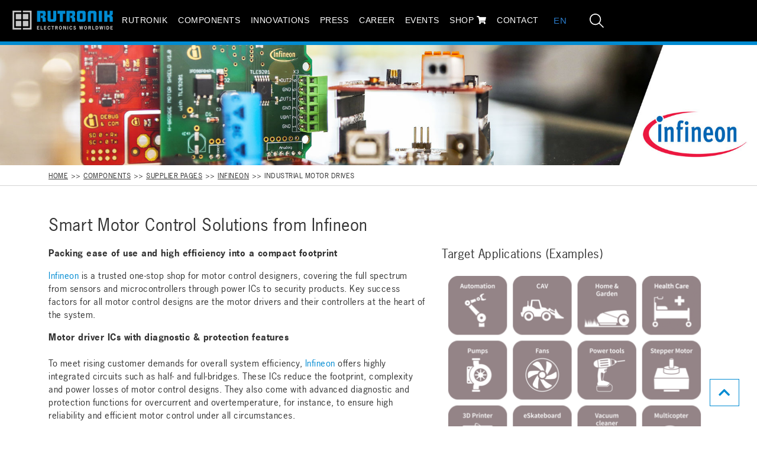

--- FILE ---
content_type: text/html; charset=utf-8
request_url: https://www.rutronik.com/electronic-components/infineon/industrial-motor-drives
body_size: 28077
content:
<!DOCTYPE html>
<html lang="en">
<head>

<meta charset="utf-8">
<!-- 
	build by sitepackagebuilder.com

	This website is powered by TYPO3 - inspiring people to share!
	TYPO3 is a free open source Content Management Framework initially created by Kasper Skaarhoj and licensed under GNU/GPL.
	TYPO3 is copyright 1998-2026 of Kasper Skaarhoj. Extensions are copyright of their respective owners.
	Information and contribution at https://typo3.org/
-->



<title>Industrial Motor Drives</title>
<meta http-equiv="x-ua-compatible" content="IE=edge">
<meta name="generator" content="TYPO3 CMS">
<meta name="viewport" content="width=device-width, initial-scale=1">
<meta name="robots" content="index,follow">
<meta name="author" content="Rutronik Elektronische Bauelemente GmbH">
<meta property="og:type" content="website">
<meta property="og:title" content="Industrial Motor Drives">
<meta property="og:image" content="https://www.rutronik.com/fileadmin/rutronik/Company/Rutronik.png">
<meta property="og:image:width" content="709">
<meta property="og:image:height" content="442">
<meta name="twitter:card" content="summary">
<meta name="apple-mobile-web-app-capable" content="no">
<meta name="publisher" content="Rutronik Elektronische Bauelemente GmbH">


<link rel="stylesheet" href="/typo3temp/assets/css/7015c8c4ac5ff815b57530b221005fc6.css?1707399612" media="all">
<link rel="stylesheet" href="/_assets/f038457a108ded7ca0b077b63bfae195/Css/Main.min.css?1753174465" media="all">
<link rel="stylesheet" href="/_assets/f038457a108ded7ca0b077b63bfae195/Css/Additional.min.css?1753174465" media="all">
<link rel="stylesheet" href="/_assets/81a8ab398be2a1d17ba2ce8e4516b093/Fonts/import-fonts.css?1708340372" media="all">
<link rel="stylesheet" href="/_assets/81a8ab398be2a1d17ba2ce8e4516b093/Css/style-generated.min.css?v=2024_07_29_v1&amp;1757507928" media="all">







            <link rel="preconnect" href="//privacy-proxy.usercentrics.eu">
            <link rel="preload" href="//privacy-proxy.usercentrics.eu/latest/uc-block.bundle.js" as="script">	
            <link rel="shortcut icon" type="image/x-icon" href="/favicon.ico">            <script id="usercentrics-cmp" src="https://app.usercentrics.eu/browser-ui/latest/loader.js" data-ruleset-id="KWvGlfdmQ4-I3Y" async></script>
            <script type="application/javascript" src="https://privacy-proxy.usercentrics.eu/latest/uc-block.bundle.js"></script>		        
            <script>(function(w,d,s,l,i){w[l]=w[l]||[];w[l].push({'gtm.start':new Date().getTime(),event:'gtm.js'});var f=d.getElementsByTagName(s)[0],j=d.createElement(s),dl=l!='dataLayer'?'&l='+l:'';j.async=true;j.src='https://rs.rutronik.com/gtm.js?id='+i+dl;f.parentNode.insertBefore(j,f);})(window,document,'script','dataLayer','GTM-KLTVHMVP');</script>
<link rel="canonical" href="https://www.rutronik.com/electronic-components/infineon/industrial-motor-drives"/>

<!-- This site is optimized with the Yoast SEO for TYPO3 plugin - https://yoast.com/typo3-extensions-seo/ -->
<script type="application/ld+json">[{"@context":"https:\/\/www.schema.org","@type":"BreadcrumbList","itemListElement":[{"@type":"ListItem","position":1,"item":{"@id":"https:\/\/www.rutronik.com\/","name":"Home"}},{"@type":"ListItem","position":2,"item":{"@id":"https:\/\/www.rutronik.com\/electronic-components","name":"Components"}},{"@type":"ListItem","position":3,"item":{"@id":"https:\/\/www.rutronik.com\/electronic-components\/supplierpages","name":"Supplier Pages"}},{"@type":"ListItem","position":4,"item":{"@id":"https:\/\/www.rutronik.com\/electronic-components\/infineon","name":"Infineon"}},{"@type":"ListItem","position":5,"item":{"@id":"https:\/\/www.rutronik.com\/electronic-components\/infineon\/industrial-motor-drives","name":"Industrial Motor Drives"}}]}]</script>
</head>
<body>

    <header class="layout-0 header backend-layout-">
    <nav class="navbar navbar-expand-xl navbar-dark fixed-top bg-dark rut-navbar">
		<div class="brand">
			<a class="navbar-brand" title="rutronik-logo-mobil" href="/">
				
					<img src="/fileadmin/rutronik/rutroniklogo.png" title="Logo Rutronik" alt="Rutronik - Logo" style="width: 170px;">
				
				
			</a>
		</div>
        <div class="container nav-main-container">
            <button class="navbar-toggler" type="button" data-bs-toggle="collapse" data-bs-target="#navbarCollapse" aria-controls="navbarCollapse" aria-expanded="false" aria-label="Toggle navigation">
                <span class="navbar-toggler-icon"></span>
            </button>
			<div class="brand">
				<a class="navbar-brand" title="rutronik-logo" href="/">
					
					
						<img src="/fileadmin/rutronik/rutroniklogo_680.png" alt="Rutronik Firmen-Logo" title="Firmenlogo" class="small-brand" style="width: 170px;">
						<img src="/fileadmin/rutronik/rutroniklogo_680.png" alt="Rutronik Firmen-Logo" title="Firmenlogo" class="large-brand" style="width: 170px;">
					
					
				</a>
			</div>
            <div class="collapse navbar-collapse" id="navbarCollapse">
                <ul class="navbar-nav">
                    
						
								
										<li class="nav-item-new dropdown">
											<a title="Rutronik" class="nav-link dropdown-toggle" href="/" data-bs-toggle="dropdown" data-uid="8" >
												Rutronik 
											</a>
											<ul class="dropdown-menu">
												<li> 
													<a title="Rutronik" class="nav-link nav-btn" href="/" data-uid="8"   >
														Rutronik 
													</a>
												</li>
												
													
																<li> <a class="second-dropdown-item dropdown-item dropdown-with-children" href="#"  data-uid="20"  title="Company"> Company » </a>
																	<ul class="second-dropdown-menu submenu dropdown-menu">
																		<li><a class="3nd-dropdown-item dropdown-item nav-btn " href="/rutronik/company" data-uid="20"  title="Company" >Company </a></li>
																			
																			
																		
																			<li><a class="3nd-dropdown-item dropdown-item " href="/rutronik/company/corporate-governance" data-uid="1346"  title="Corporate Governance" >Corporate Governance</a></li>
																		
																			<li><a class="3nd-dropdown-item dropdown-item " href="/rutronik/company/50-years" data-uid="1282"  title="50 Years" >50 Years</a></li>
																		
																			<li><a class="3nd-dropdown-item dropdown-item " href="/rutronik/company/image-film" data-uid="1656"  title="Image film" >Image film</a></li>
																		
																			<li><a class="3nd-dropdown-item dropdown-item " href="/rutronik/company/core-competencies" data-uid="39"  title="Core Competencies" >Core Competencies</a></li>
																		
																			<li><a class="3nd-dropdown-item dropdown-item " href="/comi" data-uid="1822"  title="AI partnership COMI" >AI partnership COMI</a></li>
																		
																			<li><a class="3nd-dropdown-item dropdown-item " href="/rutronik/company/sustainability" data-uid="40"  title="Sustainability" >Sustainability</a></li>
																		
																			<li><a class="3nd-dropdown-item dropdown-item " href="/downloads/brochures" data-uid="678"  title="Linecard" >Linecard</a></li>
																		
																	</ul>
																</li>
														
												
													
																<li> <a class="second-dropdown-item dropdown-item dropdown-with-children" href="#"  data-uid="176"  title="Logistics"> Logistics » </a>
																	<ul class="second-dropdown-menu submenu dropdown-menu">
																		<li><a class="3nd-dropdown-item dropdown-item nav-btn " href="/rutronik/logistics/distribution-logistics" data-uid="176"  title="Logistics" >Logistics </a></li>
																			
																			
																		
																			<li><a class="3nd-dropdown-item dropdown-item " href="/rutronik/logistics/distribution-logistics" data-uid="2015"  title="Distribution - Logistics" >Distribution - Logistics</a></li>
																		
																			<li><a class="3nd-dropdown-item dropdown-item " href="/rutronik/logistics/delivery-systems-logistics" data-uid="2013"  title="Delivery Systems - Logistics" >Delivery Systems - Logistics</a></li>
																		
																			<li><a class="3nd-dropdown-item dropdown-item " href="/rutronik/logistics/supply-chain-solutions-logistics" data-uid="2011"  title="Supply Chain Solutions - Logistics" >Supply Chain Solutions - Logistics</a></li>
																		
																	</ul>
																</li>
														
												
													
																<li> <a class="second-dropdown-item dropdown-item dropdown-with-children" href="#"  data-uid="22"  title="Worldwide Contact"> Worldwide Contact » </a>
																	<ul class="second-dropdown-menu submenu dropdown-menu">
																		<li><a class="3nd-dropdown-item dropdown-item nav-btn " href="/rutronik/worldwide-contact" data-uid="22"  title="Worldwide Contact" >Worldwide Contact </a></li>
																			
																			
																		
																			<li><a class="3nd-dropdown-item dropdown-item " href="/rutronik/worldwide-contact/emea" data-uid="44"  title="EMEA" >EMEA</a></li>
																		
																			<li><a class="3nd-dropdown-item dropdown-item " href="/rutronik/worldwide-contact/asia" data-uid="45"  title="Asia" >Asia</a></li>
																		
																			<li><a class="3nd-dropdown-item dropdown-item " href="/rutronik/worldwide-contact/america" data-uid="46"  title="America" >America</a></li>
																		
																	</ul>
																</li>
														
												
													
																<li> <a class="second-dropdown-item dropdown-item dropdown-with-children" href="#"  data-uid="23"  title="Sponsoring"> Sponsoring » </a>
																	<ul class="second-dropdown-menu submenu dropdown-menu">
																		<li><a class="3nd-dropdown-item dropdown-item nav-btn " href="/rutronik/company" data-uid="23"  title="Sponsoring" >Sponsoring </a></li>
																			
																			
																		
																			<li><a class="3nd-dropdown-item dropdown-item " href="/rutronik/sponsoring/basketball" data-uid="82"  title="Basketball" >Basketball</a></li>
																		
																			<li><a class="3nd-dropdown-item dropdown-item " href="/rutronik/sponsoring/formula-student" data-uid="83"  title="Formula Student" >Formula Student</a></li>
																		
																			<li><a class="3nd-dropdown-item dropdown-item " href="/rutronik/sponsoring/soccer" data-uid="84"  title="Soccer" >Soccer</a></li>
																		
																			<li><a class="3nd-dropdown-item dropdown-item " href="https://rutronikracing.com/" data-uid="85"  target="_blank"  title="Racing" >Racing</a></li>
																		
																	</ul>
																</li>
														
												
											</ul>
										</li>
									
							
                    
						
								
										<li class="nav-item-new dropdown">
											<a title="Components" class="nav-link dropdown-toggle" href="/electronic-components" data-bs-toggle="dropdown" data-uid="9" >
												Components 
											</a>
											<ul class="dropdown-menu">
												<li> 
													<a title="Components" class="nav-link nav-btn" href="/electronic-components" data-uid="9"   >
														Components 
													</a>
												</li>
												
													
																<li> <a class="second-dropdown-item dropdown-item dropdown-with-children" href="#"  data-uid="35"  title="Categories"> Categories » </a>
																	<ul class="second-dropdown-menu submenu dropdown-menu">
																		<li><a class="3nd-dropdown-item dropdown-item nav-btn " href="/electronic-components" data-uid="35"  title="Categories" >Categories </a></li>
																			
																			
																		
																			<li><a class="3nd-dropdown-item dropdown-item " href="/electronic-components/semiconductors" data-uid="86"  title="Semiconductors" >Semiconductors</a></li>
																		
																			<li><a class="3nd-dropdown-item dropdown-item " href="/electronic-components/passive" data-uid="87"  title="Passive Components" >Passive Components</a></li>
																		
																			<li><a class="3nd-dropdown-item dropdown-item " href="/electronic-components/electromechanical" data-uid="88"  title="Electromechanical Components" >Electromechanical Components</a></li>
																		
																			<li><a class="3nd-dropdown-item dropdown-item " href="/electronic-components/displays-monitors" data-uid="89"  title="Displays &amp; Monitors" >Displays &amp; Monitors</a></li>
																		
																			<li><a class="3nd-dropdown-item dropdown-item " href="/electronic-components/boards-systems/" data-uid="90"  title="Boards &amp; Systems" >Boards &amp; Systems</a></li>
																		
																			<li><a class="3nd-dropdown-item dropdown-item " href="/electronic-components/storage-technologies" data-uid="91"  title="Storage Technologies" >Storage Technologies</a></li>
																		
																			<li><a class="3nd-dropdown-item dropdown-item " href="/electronic-components/wireless-technologies" data-uid="92"  title="Wireless Technologies" >Wireless Technologies</a></li>
																		
																			<li><a class="3nd-dropdown-item dropdown-item " href="/electronic-components/lighting-solutions" data-uid="93"  title="Lighting Solutions" >Lighting Solutions</a></li>
																		
																			<li><a class="3nd-dropdown-item dropdown-item " href="/electronic-components/photovoltaic-solutions" data-uid="94"  title="Photovoltaic Solutions" >Photovoltaic Solutions</a></li>
																		
																	</ul>
																</li>
														
												
													
																<li> <a class="second-dropdown-item dropdown-item dropdown-with-children" href="#"  data-uid="37"  title="Vertical Markets"> Vertical Markets » </a>
																	<ul class="second-dropdown-menu submenu dropdown-menu">
																		<li><a class="3nd-dropdown-item dropdown-item nav-btn " href="/electronic-components" data-uid="37"  title="Vertical Markets" >Vertical Markets </a></li>
																			
																			
																		
																			<li><a class="3nd-dropdown-item dropdown-item " href="/rutronik-it-electronics" data-uid="1544"  title="Rutronik IT ELECTRONICS" >Rutronik IT ELECTRONICS</a></li>
																		
																			<li><a class="3nd-dropdown-item dropdown-item " href="/rutronik-automotive" data-uid="99"  title="Rutronik AUTOMOTIVE" >Rutronik AUTOMOTIVE</a></li>
																		
																			<li><a class="3nd-dropdown-item dropdown-item " href="/rutronik-embedded" data-uid="244"  title="Rutronik EMBEDDED" >Rutronik EMBEDDED</a></li>
																		
																			<li><a class="3nd-dropdown-item dropdown-item " href="/rutronik-power" data-uid="243"  title="Rutronik POWER" >Rutronik POWER</a></li>
																		
																			<li><a class="3nd-dropdown-item dropdown-item " href="/rutronik-smart" data-uid="245"  title="Rutronik SMART" >Rutronik SMART</a></li>
																		
																	</ul>
																</li>
														
												
													
																<li> <a class="second-dropdown-item dropdown-item dropdown-with-children" href="#"  data-uid="130"  title="Supplier Pages"> Supplier Pages » </a>
																	<ul class="second-dropdown-menu submenu dropdown-menu">
																		<li><a class="3nd-dropdown-item dropdown-item nav-btn " href="/electronic-components/supplierpages" data-uid="130"  title="Supplier Pages" >Supplier Pages </a></li>
																			
																			
																		
																			<li><a class="3nd-dropdown-item dropdown-item " href="/electronic-components/amphenol-icc" data-uid="131"  title="Amphenol" >Amphenol</a></li>
																		
																			<li><a class="3nd-dropdown-item dropdown-item " href="/electronic-components/supplierpages/ams-osram" data-uid="1017"  title="ams Osram" >ams Osram</a></li>
																		
																			<li><a class="3nd-dropdown-item dropdown-item " href="/electronic-components/apacer" data-uid="673"  title="Apacer" >Apacer</a></li>
																		
																			<li><a class="3nd-dropdown-item dropdown-item " href="/electronic-components/supplierpages/atp" data-uid="1615"  title="ATP" >ATP</a></li>
																		
																			<li><a class="3nd-dropdown-item dropdown-item " href="/electronic-components/asus" data-uid="247"  title="Asus" >Asus</a></li>
																		
																			<li><a class="3nd-dropdown-item dropdown-item " href="/electronic-components/dlc-displays" data-uid="250"  title="DLC Displays" >DLC Displays</a></li>
																		
																			<li><a class="3nd-dropdown-item dropdown-item " href="/electronic-components/supplierpages/gct" data-uid="1994"  title="GCT" >GCT</a></li>
																		
																			<li><a class="3nd-dropdown-item dropdown-item " href="/electronic-components/supplierpages/goodram-industrial" data-uid="1815"  title="Goodram Industrial" >Goodram Industrial</a></li>
																		
																			<li><a class="3nd-dropdown-item dropdown-item " href="/electronic-components/infineon" data-uid="251"  title="Infineon" >Infineon</a></li>
																		
																			<li><a class="3nd-dropdown-item dropdown-item " href="/electronic-components/intel" data-uid="252"  title="Intel" >Intel</a></li>
																		
																			<li><a class="3nd-dropdown-item dropdown-item " href="/electronic-components/jae" data-uid="677"  title="JAE" >JAE</a></li>
																		
																			<li><a class="3nd-dropdown-item dropdown-item " href="https://www.rutronik.com/electronic-components/yageo" data-uid="1665"  title="KEMET" >KEMET</a></li>
																		
																			<li><a class="3nd-dropdown-item dropdown-item " href="/electronic-components/kontron" data-uid="253"  title="Kontron" >Kontron</a></li>
																		
																			<li><a class="3nd-dropdown-item dropdown-item " href="/electronic-components/kyocera-avx" data-uid="248"  title="Kyocera AVX" >Kyocera AVX</a></li>
																		
																			<li><a class="3nd-dropdown-item dropdown-item " href="/electronic-components/littelfuse" data-uid="254"  title="Littelfuse" >Littelfuse</a></li>
																		
																			<li><a class="3nd-dropdown-item dropdown-item " href="/electronic-components/supplierpages/lumberg" data-uid="2008"  title="Lumberg" >Lumberg</a></li>
																		
																			<li><a class="3nd-dropdown-item dropdown-item " href="/electronic-components/supplierpages/mediatek" data-uid="1377"  title="Mediatek" >Mediatek</a></li>
																		
																			<li><a class="3nd-dropdown-item dropdown-item " href="/electronic-components/supplierpages/molex" data-uid="255"  title="Molex" >Molex</a></li>
																		
																			<li><a class="3nd-dropdown-item dropdown-item " href="/electronic-components/nordic-semiconductor" data-uid="256"  title="Nordic Semiconductor" >Nordic Semiconductor</a></li>
																		
																			<li><a class="3nd-dropdown-item dropdown-item " href="/electronic-components/supplierpages/omron" data-uid="1014"  title="Omron" >Omron</a></li>
																		
																			<li><a class="3nd-dropdown-item dropdown-item " href="/electronic-components/supplierpages/panjit" data-uid="1533"  title="Panjit" >Panjit</a></li>
																		
																			<li><a class="3nd-dropdown-item dropdown-item " href="https://www.rutronik.com/electronic-components/yageo" data-uid="1666"  title="Pulse" >Pulse</a></li>
																		
																			<li><a class="3nd-dropdown-item dropdown-item " href="/electronic-components/recom" data-uid="258"  title="Recom" >Recom</a></li>
																		
																			<li><a class="3nd-dropdown-item dropdown-item " href="/electronic-components/supplierpages/rohm" data-uid="1954"  title="ROHM Semiconductor" >ROHM Semiconductor</a></li>
																		
																			<li><a class="3nd-dropdown-item dropdown-item " href="/electronic-components/samsung-electro-mechanics" data-uid="259"  title="Samsung Electro-Mechanics" >Samsung Electro-Mechanics</a></li>
																		
																			<li><a class="3nd-dropdown-item dropdown-item " href="/electronic-components/samwha" data-uid="260"  title="Samwha" >Samwha</a></li>
																		
																			<li><a class="3nd-dropdown-item dropdown-item " href="/electronic-components/supplierpages/schurter" data-uid="1290"  title="SCHURTER" >SCHURTER</a></li>
																		
																			<li><a class="3nd-dropdown-item dropdown-item " href="/electronic-components/swissbit" data-uid="262"  title="Swissbit" >Swissbit</a></li>
																		
																			<li><a class="3nd-dropdown-item dropdown-item " href="/electronic-components/tdk-micronas/" data-uid="264"  title="TDK-Micronas" >TDK-Micronas</a></li>
																		
																			<li><a class="3nd-dropdown-item dropdown-item " href="/electronic-components/transcend" data-uid="265"  title="Transcend" >Transcend</a></li>
																		
																			<li><a class="3nd-dropdown-item dropdown-item " href="/electronic-components/vishay" data-uid="266"  title="Vishay" >Vishay</a></li>
																		
																			<li><a class="3nd-dropdown-item dropdown-item " href="/electronic-components/yageo" data-uid="267"  title="YAGEO" >YAGEO</a></li>
																		
																	</ul>
																</li>
														
												
											</ul>
										</li>
									
							
                    
						
								
										<li class="nav-item-new dropdown">
											<a title="Innovations" class="nav-link dropdown-toggle" href="/innovations" data-bs-toggle="dropdown" data-uid="36" >
												Innovations 
											</a>
											<ul class="dropdown-menu">
												<li> 
													<a title="Innovations" class="nav-link nav-btn" href="/innovations" data-uid="36"   >
														Innovations 
													</a>
												</li>
												
													
																<li> <a class="second-dropdown-item dropdown-item dropdown-with-children" href="#"  data-uid="1094"  title="Rutronik System Solutions"> Rutronik System Solutions » </a>
																	<ul class="second-dropdown-menu submenu dropdown-menu">
																		<li><a class="3nd-dropdown-item dropdown-item nav-btn " href="/rutronik-system-solutions" data-uid="1094"  title="Rutronik System Solutions" >Rutronik System Solutions </a></li>
																			
																			
																		
																			<li><a class="3nd-dropdown-item dropdown-item " href="/innovations/rutronik-development-kit-rdk4" data-uid="1522"  title="Rutronik Development Kit RDK4" >Rutronik Development Kit RDK4</a></li>
																		
																			<li><a class="3nd-dropdown-item dropdown-item " href="/rutronik-system-solutions/rutronik-development-kit-rdk3" data-uid="1307"  title="Rutronik Development Kit RDK3" >Rutronik Development Kit RDK3</a></li>
																		
																			<li><a class="3nd-dropdown-item dropdown-item " href="/rutronik-system-solutions/rutronik-development-kit-rdk2" data-uid="827"  title="Rutronik Development Kit RDK2" >Rutronik Development Kit RDK2</a></li>
																		
																			<li><a class="3nd-dropdown-item dropdown-item " href="/rutronik-system-solutions/rutronik-adapter-board-rab7" data-uid="1962"  title="Rutronik Adapter Board – RAB7" >Rutronik Adapter Board – RAB7</a></li>
																		
																			<li><a class="3nd-dropdown-item dropdown-item " href="/rutronik-system-solutions/rutronik-adapter-board-rab5-osire" data-uid="1795"  title="Rutronik Adapter Board – RAB5 OSIRE" >Rutronik Adapter Board – RAB5 OSIRE</a></li>
																		
																			<li><a class="3nd-dropdown-item dropdown-item " href="/rutronik-system-solutions/rutronik-adapter-board-rab4-for-rtk" data-uid="1669"  title="Rutronik Adapter Board – RAB4 for RTK" >Rutronik Adapter Board – RAB4 for RTK</a></li>
																		
																			<li><a class="3nd-dropdown-item dropdown-item " href="/rutronik-system-solutions/rutronik-adapter-board-rab3-for-radar" data-uid="1700"  title="Rutronik Adapter Board – RAB3 for Radar" >Rutronik Adapter Board – RAB3 for Radar</a></li>
																		
																			<li><a class="3nd-dropdown-item dropdown-item " href="/rutronik-system-solutions/rutronik-adapter-board-rab2-co2" data-uid="1052"  title="Rutronik Adapter Board – RAB2 – CO2" >Rutronik Adapter Board – RAB2 – CO2</a></li>
																		
																			<li><a class="3nd-dropdown-item dropdown-item " href="/rutronik-system-solutions/rutronik-adapter-board-rab1-sensorfusion" data-uid="1053"  title="Rutronik Adapter Board – RAB1 - Sensorfusion" >Rutronik Adapter Board – RAB1 - Sensorfusion</a></li>
																		
																			<li><a class="3nd-dropdown-item dropdown-item " href="/rutronik-system-solutions/rutronik-adapter-board-text-to-speech" data-uid="829"  title="Rutronik Adapter Board – Text To Speech" >Rutronik Adapter Board – Text To Speech</a></li>
																		
																			<li><a class="3nd-dropdown-item dropdown-item " href="/rutronik-system-solutions/rutronik-adapter-board-hms-anybus" data-uid="828"  title="Rutronik Adapter Board – HMS Anybus" >Rutronik Adapter Board – HMS Anybus</a></li>
																		
																			<li><a class="3nd-dropdown-item dropdown-item " href="/rutronik-system-solutions/rutronik-adapter-board-bi-directional-hv-switch" data-uid="1093"  title="Rutronik Adapter Board – Bi-Directional HV-Switch" >Rutronik Adapter Board – Bi-Directional HV-Switch</a></li>
																		
																	</ul>
																</li>
														
												
													
																<li> <a class="second-dropdown-item dropdown-item dropdown-with-children" href="#"  data-uid="1085"  title="Future Markets"> Future Markets » </a>
																	<ul class="second-dropdown-menu submenu dropdown-menu">
																		<li><a class="3nd-dropdown-item dropdown-item nav-btn " href="/innovations/future-markets" data-uid="1085"  title="Future Markets" >Future Markets </a></li>
																			
																			
																		
																			<li><a class="3nd-dropdown-item dropdown-item " href="/innovations/advanced-robotics" data-uid="626"  title="Advanced Robotics" >Advanced Robotics</a></li>
																		
																			<li><a class="3nd-dropdown-item dropdown-item " href="/electronic-components/automation" data-uid="95"  title="Automation" >Automation</a></li>
																		
																			<li><a class="3nd-dropdown-item dropdown-item " href="/innovations/biotechnology" data-uid="96"  title="Biotechnology" >Biotechnology</a></li>
																		
																			<li><a class="3nd-dropdown-item dropdown-item " href="/innovations/energy-power" data-uid="238"  title="Energy &amp; Power" >Energy &amp; Power</a></li>
																		
																			<li><a class="3nd-dropdown-item dropdown-item " href="/innovations/future-mobility" data-uid="97"  title="Future Mobility" >Future Mobility</a></li>
																		
																			<li><a class="3nd-dropdown-item dropdown-item " href="/innovations/industry-40" data-uid="239"  title="Industry 4.0" >Industry 4.0</a></li>
																		
																			<li><a class="3nd-dropdown-item dropdown-item " href="/innovations/medical" data-uid="98"  title="Medical" >Medical</a></li>
																		
																			<li><a class="3nd-dropdown-item dropdown-item " href="/innovations/future-markets/transportation-logistics-supply-chain" data-uid="1089"  title="Transportation" >Transportation</a></li>
																		
																	</ul>
																</li>
														
												
											</ul>
										</li>
									
							
                    
						
								
										<li class="nav-item-new dropdown">
											<a title="Press" class="nav-link dropdown-toggle" href="/press" data-bs-toggle="dropdown" data-uid="10" >
												Press 
											</a>
											<ul class="dropdown-menu">
												<li> 
													<a title="Press" class="nav-link nav-btn" href="/press" data-uid="10"   >
														Press 
													</a>
												</li>
												
													
																<li> <a class="second-dropdown-item dropdown-item dropdown-with-children" href="#"  data-uid="24"  title="Corporate News"> Corporate News » </a>
																	<ul class="second-dropdown-menu submenu dropdown-menu">
																		<li><a class="3nd-dropdown-item dropdown-item nav-btn " href="/press/corporate-news" data-uid="24"  title="Corporate News" >Corporate News </a></li>
																			
																			
																		
																			<li><a class="3nd-dropdown-item dropdown-item " href="/press/corporate-news/releases-2026" data-uid="1936"  title="Releases 2026" >Releases 2026</a></li>
																		
																			<li><a class="3nd-dropdown-item dropdown-item " href="/press/corporate-news/releases-2025" data-uid="1933"  title="Releases 2025" >Releases 2025</a></li>
																		
																			<li><a class="3nd-dropdown-item dropdown-item " href="/press/corporate-news/releases-2024" data-uid="268"  title="Releases 2024" >Releases 2024</a></li>
																		
																			<li><a class="3nd-dropdown-item dropdown-item " href="/press/corporate-news/releases-2023-1" data-uid="1627"  title="Releases 2023" >Releases 2023</a></li>
																		
																			<li><a class="3nd-dropdown-item dropdown-item " href="/press/corporate-news/releases-2022-1" data-uid="1274"  title="Releases 2022" >Releases 2022</a></li>
																		
																			<li><a class="3nd-dropdown-item dropdown-item " href="/press/corporate-news/archive" data-uid="276"  title="Archive" >Archive</a></li>
																		
																	</ul>
																</li>
														
												
													
																<li> <a class="second-dropdown-item dropdown-item dropdown-with-children" href="#"  data-uid="25"  title="Downloads"> Downloads » </a>
																	<ul class="second-dropdown-menu submenu dropdown-menu">
																		<li><a class="3nd-dropdown-item dropdown-item nav-btn " href="/downloads/" data-uid="25"  title="Downloads" >Downloads </a></li>
																			
																			
																		
																			<li><a class="3nd-dropdown-item dropdown-item " href="/downloads/brochures" data-uid="104"  title="Brochures" >Brochures</a></li>
																		
																			<li><a class="3nd-dropdown-item dropdown-item " href="/downloads/videos" data-uid="1724"  title="Videos" >Videos</a></li>
																		
																	</ul>
																</li>
														
												
													
															<li>
																<a class="second-dropdown-item dropdown-item" href="/press/newsletter" data-uid="26"  title="Newsletter" >
																	Newsletter
																</a>
															</li>
														
												
													
																<li> <a class="second-dropdown-item dropdown-item dropdown-with-children" href="#"  data-uid="27"  title="Social Media"> Social Media » </a>
																	<ul class="second-dropdown-menu submenu dropdown-menu">
																		<li><a class="3nd-dropdown-item dropdown-item nav-btn " href="/press" data-uid="27"  title="Social Media" >Social Media </a></li>
																			
																			
																		
																			<li><a class="3nd-dropdown-item dropdown-item " href="https://www.facebook.com/rutronik" data-uid="112"  target="_blank"  title="Facebook" >Facebook</a></li>
																		
																			<li><a class="3nd-dropdown-item dropdown-item " href="https://www.instagram.com/rutronik_careers/" data-uid="116"  target="_blank"  title="Instagram" >Instagram</a></li>
																		
																			<li><a class="3nd-dropdown-item dropdown-item " href="https://de.linkedin.com/company/rutronik" data-uid="115"  target="_blank"  title="LinkedIn" >LinkedIn</a></li>
																		
																			<li><a class="3nd-dropdown-item dropdown-item " href="https://rutronik-tec.com" data-uid="1111"  target="_blank"  title="RUTRONIK-TEC" >RUTRONIK-TEC</a></li>
																		
																			<li><a class="3nd-dropdown-item dropdown-item " href="https://www.xing.com/companies/rutronikelektronischebauelementegmbh" data-uid="650"  target="_blank"  title="Xing" >Xing</a></li>
																		
																			<li><a class="3nd-dropdown-item dropdown-item " href="https://www.rutronik.com/press/newsletter?em_src=cp&amp;em_cmp=Rutronik/2025/Newsletter/rutronik.com/menue/" data-uid="114"  target="_blank"  title="Newsletter" >Newsletter</a></li>
																		
																			<li><a class="3nd-dropdown-item dropdown-item " href="https://www.youtube.com/user/Rutronik24" data-uid="1718"  target="_blank"  title="Youtube" >Youtube</a></li>
																		
																	</ul>
																</li>
														
												
													
																<li> <a class="second-dropdown-item dropdown-item dropdown-with-children" href="#"  data-uid="28"  title="Knowledge"> Knowledge » </a>
																	<ul class="second-dropdown-menu submenu dropdown-menu">
																		<li><a class="3nd-dropdown-item dropdown-item nav-btn " href="/press/knowledge" data-uid="28"  title="Knowledge" >Knowledge </a></li>
																			
																			
																		
																			<li><a class="3nd-dropdown-item dropdown-item " href="/press/knowledge/rutronik" data-uid="117"  title="Rutronik" >Rutronik</a></li>
																		
																			<li><a class="3nd-dropdown-item dropdown-item " href="/press/knowledge/suppliers" data-uid="118"  title="Suppliers" >Suppliers</a></li>
																		
																			<li><a class="3nd-dropdown-item dropdown-item " href="/press/knowledge/productnews" data-uid="915"  title="Product News" >Product News</a></li>
																		
																	</ul>
																</li>
														
												
											</ul>
										</li>
									
							
                    
						
								
										<li class="nav-item-new dropdown">
											<a title="CAREER" class="nav-link dropdown-toggle" href="https://rutronik-careers.com/en/" data-bs-toggle="dropdown" data-uid="636" >
												CAREER 
											</a>
											<ul class="dropdown-menu">
												<li> 
													<a title="CAREER" class="nav-link nav-btn" href="https://rutronik-careers.com/en/" data-uid="636"  target="_blank"   >
														CAREER 
													</a>
												</li>
												
													
																<li> <a class="second-dropdown-item dropdown-item dropdown-with-children" href="#"  data-uid="637"  title="YOUR CAREER AT RUTRONIK"> YOUR CAREER AT RUTRONIK » </a>
																	<ul class="second-dropdown-menu submenu dropdown-menu">
																		<li><a class="3nd-dropdown-item dropdown-item nav-btn " href="https://www.rutronik-careers.com/world" data-uid="637"  target="_blank"  title="YOUR CAREER AT RUTRONIK" >YOUR CAREER AT RUTRONIK </a></li>
																			
																			
																		
																			<li><a class="3nd-dropdown-item dropdown-item " href="https://www.rutronik-careers.com/world" data-uid="638"  target="_blank"  title="World" >World</a></li>
																		
																			<li><a class="3nd-dropdown-item dropdown-item " href="https://www.rutronik-careers.com/heartbeat" data-uid="639"  target="_blank"  title="Heartbeat" >Heartbeat</a></li>
																		
																			<li><a class="3nd-dropdown-item dropdown-item " href="https://www.rutronik-careers.com/stories" data-uid="640"  target="_blank"  title="Stories" >Stories</a></li>
																		
																			<li><a class="3nd-dropdown-item dropdown-item " href="https://www.rutronik-careers.com/blog" data-uid="641"  target="_blank"  title="Blog" >Blog</a></li>
																		
																			<li><a class="3nd-dropdown-item dropdown-item " href="https://rutronik-careers.com/jobs" data-uid="642"  target="_blank"  title="Jobs" >Jobs</a></li>
																		
																	</ul>
																</li>
														
												
											</ul>
										</li>
									
							
                    
						
								
										<li class="nav-item-new dropdown">
											<a title="Events" class="nav-link dropdown-toggle" href="/events" data-bs-toggle="dropdown" data-uid="1334" >
												Events 
											</a>
											<ul class="dropdown-menu">
												<li> 
													<a title="Events" class="nav-link nav-btn" href="/events" data-uid="1334"   >
														Events 
													</a>
												</li>
												
													
																<li> <a class="second-dropdown-item dropdown-item dropdown-with-children" href="#"  data-uid="30"  title="Exhibitions"> Exhibitions » </a>
																	<ul class="second-dropdown-menu submenu dropdown-menu">
																		<li><a class="3nd-dropdown-item dropdown-item nav-btn " href="/events" data-uid="30"  title="Exhibitions" >Exhibitions </a></li>
																			
																			
																		
																			<li><a class="3nd-dropdown-item dropdown-item " href="/events/exhibitions/embedded-world-2025" data-uid="1927"  title="embedded world 2025" >embedded world 2025</a></li>
																		
																			<li><a class="3nd-dropdown-item dropdown-item " href="/events/exhibitions/pcim-2024" data-uid="1696"  title="PCIM 2024" >PCIM 2024</a></li>
																		
																			<li><a class="3nd-dropdown-item dropdown-item " href="/events/exhibitions/embedded-world-2024" data-uid="1662"  title="embedded world 2024" >embedded world 2024</a></li>
																		
																			<li><a class="3nd-dropdown-item dropdown-item " href="/events/exhibitions/amper-2024" data-uid="1659"  title="Amper 2024" >Amper 2024</a></li>
																		
																			<li><a class="3nd-dropdown-item dropdown-item " href="/events/exhibitions/pcim-2023" data-uid="1280"  title="PCIM 2023" >PCIM 2023</a></li>
																		
																			<li><a class="3nd-dropdown-item dropdown-item " href="/events/exhibitions/embedded-world-2023" data-uid="1336"  title="Embedded World 2023" >Embedded World 2023</a></li>
																		
																			<li><a class="3nd-dropdown-item dropdown-item " href="/events/exhibitions/amper-2023" data-uid="1305"  title="Amper 2023" >Amper 2023</a></li>
																		
																			<li><a class="3nd-dropdown-item dropdown-item " href="/events/exhibitions/embedded-world-2022" data-uid="1070"  title="Embedded World 2022" >Embedded World 2022</a></li>
																		
																			<li><a class="3nd-dropdown-item dropdown-item " href="/exhibitions/sensor-test-2022" data-uid="698"  title="Sensor + Test 2022" >Sensor + Test 2022</a></li>
																		
																			<li><a class="3nd-dropdown-item dropdown-item " href="/exhibitions/embedded-world-2021" data-uid="286"  title="Embedded World 2021" >Embedded World 2021</a></li>
																		
																			<li><a class="3nd-dropdown-item dropdown-item " href="/exhibitions/sensor-test-2021" data-uid="287"  title="Sensor + Test 2021" >Sensor + Test 2021</a></li>
																		
																			<li><a class="3nd-dropdown-item dropdown-item " href="/exhibitions/electronica-2020" data-uid="285"  title="Electronica 2020" >Electronica 2020</a></li>
																		
																			<li><a class="3nd-dropdown-item dropdown-item " href="/events/exhibitions/pcim-2019" data-uid="284"  title="PCIM 2019" >PCIM 2019</a></li>
																		
																			<li><a class="3nd-dropdown-item dropdown-item " href="/exhibitions/electronica-2018" data-uid="282"  title="Electronica 2018" >Electronica 2018</a></li>
																		
																	</ul>
																</li>
														
												
													
																<li> <a class="second-dropdown-item dropdown-item dropdown-with-children" href="#"  data-uid="31"  title="Seminars"> Seminars » </a>
																	<ul class="second-dropdown-menu submenu dropdown-menu">
																		<li><a class="3nd-dropdown-item dropdown-item nav-btn " href="/events" data-uid="31"  title="Seminars" >Seminars </a></li>
																			
																			
																		
																			<li><a class="3nd-dropdown-item dropdown-item " href="/events/sensirion-webinars" data-uid="2079"  title="Sensirion Webinars" >Sensirion Webinars</a></li>
																		
																			<li><a class="3nd-dropdown-item dropdown-item " href="/events/exhibitions/rutronik-ai3-connect" data-uid="1989"  title="Rutronik AI³ Connect" >Rutronik AI³ Connect</a></li>
																		
																			<li><a class="3nd-dropdown-item dropdown-item " href="/events/seminars/ai-vision-day-2" data-uid="1983"  title="AI Vision Day 2" >AI Vision Day 2</a></li>
																		
																			<li><a class="3nd-dropdown-item dropdown-item " href="/events/seminars/cyber-resilliance-act-webinars" data-uid="1958"  title="Cyber Resilliance Act Webinars" >Cyber Resilliance Act Webinars</a></li>
																		
																			<li><a class="3nd-dropdown-item dropdown-item " href="https://www.rutronik.com/de/events/seminars/gnss-rtk-seminar" data-uid="1865"  title="GNSS &amp; RTK - SEMINAR" >GNSS &amp; RTK - SEMINAR</a></li>
																		
																			<li><a class="3nd-dropdown-item dropdown-item " href="/events/seminars/rutronik-automotive-convention-2024" data-uid="1779"  title="Rutronik Automotive Convention 2024" >Rutronik Automotive Convention 2024</a></li>
																		
																			<li><a class="3nd-dropdown-item dropdown-item " href="/events/seminars/wireless-webinars-rutronik-connects" data-uid="1770"  title="Wireless Webinars: Rutronik connects" >Wireless Webinars: Rutronik connects</a></li>
																		
																			<li><a class="3nd-dropdown-item dropdown-item " href="/events/seminars/power-supplies-make-or-buy" data-uid="1525"  title="Power Supplies – Make or Buy" >Power Supplies – Make or Buy</a></li>
																		
																			<li><a class="3nd-dropdown-item dropdown-item " href="/events/seminars/webinar-global-cellular-connectivity-solutions-telit-cinterion-rutronik" data-uid="1765"  title="Webinar Global Cellular Connectivity solutions - Telit Cinterion &amp; Rutronik" >Webinar Global Cellular Connectivity solutions - Telit Cinterion &amp; Rutronik</a></li>
																		
																			<li><a class="3nd-dropdown-item dropdown-item " href="/events/seminars/rutronik-automotive-congress-2023" data-uid="1505"  title="Rutronik Automotive Congress 2023" >Rutronik Automotive Congress 2023</a></li>
																		
																			<li><a class="3nd-dropdown-item dropdown-item " href="/events/seminars/rutronik-automotive-congress-2022" data-uid="885"  title="Rutronik Automotive Congress 2022" >Rutronik Automotive Congress 2022</a></li>
																		
																			<li><a class="3nd-dropdown-item dropdown-item " href="/components/future-markets/automation-19" data-uid="296"  title="Innovation in Automation - Videos" >Innovation in Automation - Videos</a></li>
																		
																	</ul>
																</li>
														
												
													
																<li> <a class="second-dropdown-item dropdown-item dropdown-with-children" href="#"  data-uid="1294"  title="TechTalk"> TechTalk » </a>
																	<ul class="second-dropdown-menu submenu dropdown-menu">
																		<li><a class="3nd-dropdown-item dropdown-item nav-btn " href="/events" data-uid="1294"  title="TechTalk" >TechTalk </a></li>
																			
																			
																		
																			<li><a class="3nd-dropdown-item dropdown-item " href="/events/techtalk-meets-smart-city" data-uid="1293"  title="TechTalk meets Smart City" >TechTalk meets Smart City</a></li>
																		
																			<li><a class="3nd-dropdown-item dropdown-item " href="/events/exhibitions/techtalk-meets-advanced-robotics" data-uid="1062"  title="TechTalk meets Advanced Robotics" >TechTalk meets Advanced Robotics</a></li>
																		
																			<li><a class="3nd-dropdown-item dropdown-item " href="/exhibitions/techtalk-meets-industry-40" data-uid="304"  title="TechTalk meets Industry 4.0" >TechTalk meets Industry 4.0</a></li>
																		
																			<li><a class="3nd-dropdown-item dropdown-item " href="/exhibitions/techtalk-meets-biotechnology/" data-uid="293"  title="TechTalk meets Biotechnology" >TechTalk meets Biotechnology</a></li>
																		
																			<li><a class="3nd-dropdown-item dropdown-item " href="/exhibitions/techtalk-meets-energy-power" data-uid="701"  title="TechTalk meets Energy &amp; Power" >TechTalk meets Energy &amp; Power</a></li>
																		
																			<li><a class="3nd-dropdown-item dropdown-item " href="/exhibitions/techtalk-meets-building-home-automation" data-uid="291"  title="TechTalk meets Building &amp; Home Automation" >TechTalk meets Building &amp; Home Automation</a></li>
																		
																			<li><a class="3nd-dropdown-item dropdown-item " href="/events/techtalk/techtalk-meets-industrial-automation" data-uid="290"  title="TechTalk meets Industrial Automation" >TechTalk meets Industrial Automation</a></li>
																		
																			<li><a class="3nd-dropdown-item dropdown-item " href="/exhibitions/techtalk-meets-sensors-uv-leds-and-ev-charging-2021" data-uid="289"  title="TechTalk meets Sensors, UV LEDS and EV Charging 2021" >TechTalk meets Sensors, UV LEDS and EV Charging 2021</a></li>
																		
																			<li><a class="3nd-dropdown-item dropdown-item " href="/exhibitions/techtalk-meets-gate-driver-2021/" data-uid="288"  title="TechTalk meets Gate Driver 2021" >TechTalk meets Gate Driver 2021</a></li>
																		
																	</ul>
																</li>
														
												
													
															<li>
																<a class="second-dropdown-item dropdown-item" href="/events/techfairs" data-uid="32"  title="TechFairs" >
																	TechFairs
																</a>
															</li>
														
												
											</ul>
										</li>
									
							
                    
						
								
										<li class="nav-item-new dropdown">
											<a title="SHOP" class="nav-link dropdown-toggle" href="https://www.rutronik24.com" data-bs-toggle="dropdown" data-uid="12" >
												SHOP <i class="fas fa-shopping-cart"></i>
											</a>
											<ul class="dropdown-menu">
												<li> 
													<a title="SHOP" class="nav-link nav-btn" href="https://www.rutronik24.com" data-uid="12"  target="_blank"   >
														SHOP <i class="fas fa-shopping-cart"></i>
													</a>
												</li>
												
													
															<li>
																<a class="second-dropdown-item dropdown-item" href="https://www.rutronik24.com/register.html" data-uid="1641"  target="_blank"  title="Register" >
																	Register<i class="fas fa-shopping-cart"></i>
																</a>
															</li>
														
												
													
															<li>
																<a class="second-dropdown-item dropdown-item" href="https://www.rutronik24.com/linecard.html" data-uid="1642"  target="_blank"  title="Linecard by Category" >
																	Linecard by Category<i class="fas fa-shopping-cart"></i>
																</a>
															</li>
														
												
											</ul>
										</li>
									
							
                    
						
								<li class="nav-item-new dropdown contact-dropdown">
									<a title="Contact" class="nav-link dropdown-toggle contact-nav-link" data-bs-toggle="dropdown" aria-expanded="true" role="button">
										Contact
									</a>
									<ul class="dropdown-menu first-lvl" data-bs-popper="none">
										<li class="li-form li-contact">
    

            <div id="c82763" class="frame frame-default frame-type-list frame-layout-0">
                
                
                    



                
                
                    

    



                
                

    
        <div class="tx-ttaddress">
    
    <div class="tt_address_list">
        
    <!--TYPO3SEARCH_end-->
    
            
                <div class="vcard" itemscope itemtype="http://schema.org/Person">
    <div class="row">
        <div class="col-md-12">
			<div class="row">
				<div class="col-lg-4 col-12">
					<p class="p-h2">Corporate Headquarter Germany</p>
					<p class="p-h6">Rutronik Elektronische Bauelemente GmbH</p>
					
    
        <div class="address" itemprop="address" itemscope itemtype="http://schema.org/PostalAddress">
            <address>
                <span itemprop="streetAddress">Industriestraße 2
75228 Ispringen
Germany</span>
            </address>
        </div>
    

					
    <ul class="list-unstyled">
        
            <li>
                <i class="fas fa-envelope"></i>
                <label>E-mail:</label>
                <span><a title="email" href="mailto:rutronik@rutronik.com">rutronik@rutronik.com</a></span>
            </li>
        
        
            <li>
                <i class="fas fa-phone"></i>
                <label>Telephone:</label>
                <a title="Phone" href="tel:+4972318010">
                    <span itemprop="telephone">+49 7231 801-0</span>
                </a>
            </li>
        
        
        
            <li>
                <i class="fas fa-fax"></i>
                <label>Fax:</label> <span itemprop="faxNumber">+49 7231 822-82</span>
            </li>
        
        
        
    </ul>

					
				</div>
				<div class="col-lg-8 col-12 pr-5 pl-5 iframe-col">
					<iframe
						style="border:0"
						loading="lazy"
						allowfullscreen
						src="https://www.google.com/maps/embed/v1/place?key=AIzaSyCXpCHLsTEZVawt2QnlyFbfQaay51Pi3G0&q=48.912834,8.666491&zoom=13&maptype=satellite">
					</iframe>
				</div>
			</div>
        </div>
    </div>
</div>
            
        
    <!--TYPO3SEARCH_begin-->

    </div>

</div>
    


                
                    



                
                
                    



                
            </div>

        


	<div class="rutronik-button button-text-format- button-layout-0 default  frame- frame-  width-100-width-yes">
		
			
					
					<a href="/rutronik/worldwide-contact" style="" title="Go to Worldwide Contact" class="btn btn-rutronik default bg-color-rutronikblau color-weiss format-horizontal width- border-noborder btn-default-size">
						<span class="button-icon">
							
							
							
							
							
							
							
							
							
								<i class="fas fa-link"></i>
							
							
							
							
							
							
							
							
							
							
							
							
							
							
							
						</span>
						<span class="button-title">
							Worldwide Contact
						</span>
					</a>
				
		
	</div>

</li>
									</ul>
								</li>
							
                    
                </ul>
                <div class="language">
					<ul>
						
							
								
										<li class="active">
											
														
														
														
														
														
														
														
														
															<a title="en" href="/electronic-components/infineon/industrial-motor-drives" data-hreflang="en" data-syslanguageuid="0">EN</a>
														
														
												
										</li>
									
							
								
										
										
										
									
							
								
										
										
										
									
							
						
                    </ul>
                </div>
				<div class="search">
					<div class="search-icon">
						<img src="/fileadmin/rutronik/Rebrush_Neu/search.svg" alt="search page" title="search page" />
					</div>
				</div>
				<div class="row socialmedia-row d-flex d-md-none">
					<div class="col-12 socialmedia-col">
						<div class="social-media-icons-on-page">
							<ul class="">
								
									
										
											<li class="element1 "><a href="https://www.facebook.com/rutronik" title="Facebook" target="_blank">&nbsp;</a></li>
										
									
										
											<li class="element1 "><a href="https://www.instagram.com/rutronik_careers/" title="Instagram" target="_blank">&nbsp;</a></li>
										
									
										
											<li class="element1 "><a href="https://de.linkedin.com/company/rutronik" title="LinkedIn" target="_blank">&nbsp;</a></li>
										
									
										
											<li class="element1 "><a href="https://rutronik-tec.com" title="RUTRONIK-TEC" target="_blank">&nbsp;</a></li>
										
									
										
											<li class="element1 "><a href="https://www.xing.com/companies/rutronikelektronischebauelementegmbh" title="Xing" target="_blank">&nbsp;</a></li>
										
									
										
											<li class="element1 "><a href="https://www.rutronik.com/press/newsletter?em_src=cp&amp;em_cmp=Rutronik/2025/Newsletter/rutronik.com/menue/" title="Newsletter" target="_blank">&nbsp;</a></li>
										
									
										
											<li class="element1 "><a href="https://www.youtube.com/user/Rutronik24" title="Youtube" target="_blank">&nbsp;</a></li>
										
									
								
							</ul>
						</div>
					</div>
				</div>
            </div>
        </div>
		<div class="container-fluid container-opened-menu">
			<div class="opened-menu container closed">
				<div class="row open-menu-row">
					<div class="col-lg-8 col-md-12 col-12 open-menu-col menu-links-area">
						<div class="row open-menu-links-row">
							<div class="col-auto open-menu-links-col links-main-link">
							</div>
							<div class="col-auto open-menu-links-col links-first-dropdown">
							</div>
							<div class="col-auto open-menu-links-col links-second-dropdown">
							</div>
						</div>
					</div>
					<div class="col-lg-4 col-md-12 col-12 open-menu-col menu-search-and-social-media-area">
						<div class="row search-row">
							<div class="col-12 search-col">
								<div id="c18380" class="frame frame-default frame-type-list frame-layout-0">
									<div class="tx-kesearch-pi1">
										<form method="get" id="form_kesearch_pi1" name="form_kesearch_pi1" action="/search" class="form-kesearch">
											<fieldset class="kesearch_searchbox">
												<div class="kesearchbox">
													<input type="search" id="ke_search_sword" name="tx_kesearch_pi1[sword]" value="" placeholder="Your search phrase" required minlength="2" autofocus>
												</div>
												<input id="kesearchpagenumber" type="hidden" name="tx_kesearch_pi1[page]" value="1">
												<input id="resetFilters" type="hidden" name="tx_kesearch_pi1[resetFilters]" value="0">
												<div class="radio-buttons">
													<div class="nowrap">
														<input type="radio" id="searchinsite" name="searchin" value="website" checked>
														<span>
															<label for="searchinsite">Website</label>
														</span>
													</div>
													<div class="nowrap">
														<input type="radio" id="searchinshop" name="searchin" value="shop">
														<span>
															<label for="searchinshop">Shop</label>
														</span>
													</div>
												</div>
												<div class="submitbutt">
													<button type="submit" value="Find">
														<img src="/fileadmin/rutronik/Rebrush_Neu/search3.svg" alt="search page" title="search page">
													</button>
												</div>
											</fieldset>
										</form>
									</div>
								</div>
							</div>
						</div>
						<div class="row socialmedia-row">
							<div class="col-12 socialmedia-col">
								<div class="social-media-icons-on-page">
									<ul class="">
										
											
												
													<li class="element1 "><a href="https://www.facebook.com/rutronik" title="Facebook" target="_blank">&nbsp;</a></li>
												
											
												
													<li class="element1 "><a href="https://www.instagram.com/rutronik_careers/" title="Instagram" target="_blank">&nbsp;</a></li>
												
											
												
													<li class="element1 "><a href="https://de.linkedin.com/company/rutronik" title="LinkedIn" target="_blank">&nbsp;</a></li>
												
											
												
													<li class="element1 "><a href="https://rutronik-tec.com" title="RUTRONIK-TEC" target="_blank">&nbsp;</a></li>
												
											
												
													<li class="element1 "><a href="https://www.xing.com/companies/rutronikelektronischebauelementegmbh" title="Xing" target="_blank">&nbsp;</a></li>
												
											
												
													<li class="element1 "><a href="https://www.rutronik.com/press/newsletter?em_src=cp&amp;em_cmp=Rutronik/2025/Newsletter/rutronik.com/menue/" title="Newsletter" target="_blank">&nbsp;</a></li>
												
											
												
													<li class="element1 "><a href="https://www.youtube.com/user/Rutronik24" title="Youtube" target="_blank">&nbsp;</a></li>
												
											
										
									</ul>
								</div>
							</div>
						</div>
					</div>
					<div class="col-lg-12 col-md-12 col-12 open-menu-col menu-contact-area">
						<div class="row contact-row">
							<div class="col-12 contact-col">
								
    

            <div id="c18382" class="frame frame-default frame-type-list frame-layout-0">
                
                
                    



                
                
                    

    



                
                

    
        <div class="tx-ttaddress">
    
    <div class="tt_address_list">
        
    <!--TYPO3SEARCH_end-->
    
            
                <div class="vcard" itemscope itemtype="http://schema.org/Person">
    <div class="row">
        <div class="col-md-12">
			<div class="row">
				<div class="col-lg-4 col-12">
					<p class="p-h2">Corporate Headquarter Germany</p>
					<p class="p-h6">Rutronik Elektronische Bauelemente GmbH</p>
					
    
        <div class="address" itemprop="address" itemscope itemtype="http://schema.org/PostalAddress">
            <address>
                <span itemprop="streetAddress">Industriestraße 2
75228 Ispringen
Germany</span>
            </address>
        </div>
    

					
    <ul class="list-unstyled">
        
            <li>
                <i class="fas fa-envelope"></i>
                <label>E-mail:</label>
                <span><a title="email" href="mailto:rutronik@rutronik.com">rutronik@rutronik.com</a></span>
            </li>
        
        
            <li>
                <i class="fas fa-phone"></i>
                <label>Telephone:</label>
                <a title="Phone" href="tel:+4972318010">
                    <span itemprop="telephone">+49 7231 801-0</span>
                </a>
            </li>
        
        
        
            <li>
                <i class="fas fa-fax"></i>
                <label>Fax:</label> <span itemprop="faxNumber">+49 7231 822-82</span>
            </li>
        
        
        
    </ul>

					
				</div>
				<div class="col-lg-8 col-12 pr-5 pl-5 iframe-col">
					<iframe
						style="border:0"
						loading="lazy"
						allowfullscreen
						src="https://www.google.com/maps/embed/v1/place?key=AIzaSyCXpCHLsTEZVawt2QnlyFbfQaay51Pi3G0&q=48.912834,8.666491&zoom=13&maptype=satellite">
					</iframe>
				</div>
			</div>
        </div>
    </div>
</div>
            
        
    <!--TYPO3SEARCH_begin-->

    </div>

</div>
    


                
                    



                
                
                    



                
            </div>

        


	<div class="rutronik-button button-text-format-text-center button-layout-0 default  frame- frame-  width-100-width-yes">
		
			
					
					<a href="/rutronik/worldwide-contact" style="" title="Go to Worldwide Contact" class="btn btn-rutronik default bg-color-rutronikblau color-weiss format-horizontal width- border-noborder btn-default-size">
						<span class="button-icon">
							
							
							
							
							
							
							
							
							
								<i class="fas fa-link"></i>
							
							
							
							
							
							
							
							
							
							
							
							
							
							
							
						</span>
						<span class="button-title">
							Worldwide Contact
						</span>
					</a>
				
		
	</div>


							</div>
						</div>
					</div>
				</div>
				<div class="close-nav-menu">
					<button type="button" class="btn btn-secondary"><i class="fas fa-times"></i></button>
				</div>
			</div>
		</div>	
    </nav>
</header>
		<main class="layout-0 headlines-attitude-1">
			
				<div class="teaserbild-area-section">
					
	<div class="full-size teaserbild layout-0 frame-default d-none d-lg-flex no-teaserimage data-object-position-center height-auto" style="height: auto;" >
		<div style=";" data-lg-margin-top=""  data-md-margin-top=""  data-sm-margin-top="">
			
    

            <div id="c40627" class="frame frame-default frame-type-image frame-layout-0">
                
                
                    



                
                
                    

    



                
                

    <div class="ce-image ce-center ce-above">
        
    
        <div class="ce-gallery" data-ce-columns="1" data-ce-images="1">
            
                <div class="ce-outer">
                    <div class="ce-inner">
            
            
                <div class="ce-row">
                    
                        
                            <div class="ce-column">
                                

        
    <figure class="image">
        
                
                        
                                
                                    
	<img class="image-embed-item" src="/fileadmin/Rutronik/Supplier/Infineon/Industrial_Motor_Drives/Header_Infineon_Industrial_Motor_Drives_July.jpg" width="1879" height="300" alt="Header Infineon industrial Motor Drives" title="Header Infineon industrial Motor Drives" loading="lazy" data-orginal="/Rutronik/Supplier/Infineon/Industrial_Motor_Drives/Header_Infineon_Industrial_Motor_Drives_July.jpg"/>

                                
                            
                    
            
        
        
            <figcaption class="image-caption">
                Header Infineon industrial Motor Drives
            </figcaption>
        
    </figure>

    


                            </div>
                        
                    
                </div>
            
            
                    </div>
                </div>
            
        </div>
    


    </div>


                
                    



                
                
                    



                
            </div>

        


		</div>
	</div>
	

		<div class="tablet-size teaserbild layout-0 frame-default d-none d-md-flex d-lg-none no-teaserimage data-object-position-center height-auto"  style="height: auto;" >
			<div style=";" data-lg-margin-top=""  data-md-margin-top=""  data-sm-margin-top="">
				<div data-id="40627"  class="frame frame-default frame-type-image frame-layout-0"></div>
			</div>
		</div>
			

		<div class="mobil-size teaserbild layout-0 frame-default d-flex d-md-none no-teaserimage data-object-position-center height-auto" style="height: auto;" >
			<div style=";" data-lg-margin-top=""  data-md-margin-top=""  data-sm-margin-top="">
				<div data-id="40627" class="frame frame-default frame-type-image frame-layout-0"></div>
			</div>
		</div>
	
				</div>
			
			
		<nav id="breadcrumb" class="breadcrumb">
			<div class="container">
				<ol class="breadcrumb"><li class="active">
<a href="/" title="Distributor for electronic components" class="active">Home</a>
</li>
<li><div class="divider"><span>&gt;&gt;</span></div></li>
<li class="active">
<a href="/electronic-components" title="Components" class="active">Components</a>
</li>
<li><div class="divider"><span>&gt;&gt;</span></div></li>
<li class="active">
<a href="/electronic-components/supplierpages" title="Supplier Pages" class="active">Supplier Pages</a>
</li>
<li><div class="divider"><span>&gt;&gt;</span></div></li>
<li class="active">
<a href="/electronic-components/infineon" title="Infineon" class="active">Infineon</a>
</li>
<li><div class="divider"><span>&gt;&gt;</span></div></li>
<li class="active current">
Industrial Motor Drives
</li></ol>
				
			</div>
		</nav>
	
			
				

<div id="c40628" class="111 container-layout-0 container frame-space-before-small
    frame- frame-default 
	
	appearance-off
	" style="">
	
			
				
					
    

            <div id="c40629" class="frame frame-default frame-type-header frame-layout-0">
                
                
                    



                
                
                    

    
        <header>
            

    
            <h1 class="">
                Smart Motor Control Solutions from Infineon
            </h1>
        



            



            



        </header>
    



                
                
                
                    



                
                
                    



                
            </div>

        


				
			
				
					<div class="grid-row row frame-default   mg-bottom-0  "  id="c40630">
    
            <div class="grid-col col col-lg-7 col-md-12 col-sm-12 col-12  ">
                
                    
                        
    

            <div id="c40631" class="frame frame-default frame-type-textpic frame-layout-0">
                
                
                    



                
                
        
            

    



        
    
                
        <div class="ce-textpic test ce-center ce-above">
            
                
    


            
            
                    <div class="ce-bodytext">
                        
                        <p><strong>Packing ease of use and high efficiency into a compact footprint</strong></p>
<p><a href="https://www.rutronik.com/electronic-components/infineon" target="_blank" title="More about Infineon">Infineon</a>&nbsp;is a trusted one-stop shop for motor control designers, covering the full spectrum from sensors and microcontrollers through power ICs to security products. Key success factors for all motor control designs are the motor drivers and their controllers at the heart of the system.</p>
<p><strong>Motor driver ICs with diagnostic &amp; protection features</strong><br> <br> To meet rising customer demands for overall system efficiency,&nbsp;<a href="https://www.rutronik.com/electronic-components/infineon" target="_blank" title="More about Infineon">Infineon</a>&nbsp;offers highly integrated circuits such as half- and full-bridges. These ICs reduce the footprint, complexity and power losses of motor control designs. They also come with advanced diagnostic and protection functions for overcurrent and overtemperature, for instance, to ensure high reliability and efficient motor control under all circumstances.</p>
<p><strong>Fast evaluation and prototyping</strong></p>
<p>Cost-efficient hardware, free software and simulation examples enable developers to easily evaluate Infineon's motor control solutions, also supporting fast, cost-effective design prototyping.</p>
                    </div>
                
            
        </div>
    
                
                    



                
                
                    



                
            </div>

        


                    
                
                    
                        
	<div class="rutronik-button button-text-format- button-layout-0 default  frame- frame-  width-100-width-yes">
		
			
					
					<a href="#c40638" style="" title="Contact" class="btn btn-rutronik default bg-color-rutronikweis color-schwarz format-horizontal width- border-obenblauuntenblau btn-default-size">
						<span class="button-icon">
							
							
							
							
							
							
							
							
							
							
								<i class="far fa-envelope-open"></i>
							
							
							
							
							
							
							
							
							
							
							
							
							
							
						</span>
						<span class="button-title">
							Contact
						</span>
					</a>
				
		
	</div>


                    
                
            </div>
            <div class="grid-col col col-lg-5 col-md-12 col-sm-12 col-12 ">
                
                    
                        
    

            <div id="c40636" class="frame frame-default frame-type-textpic frame-layout-0">
                
                
                    



                
                
        
            

    



        
    
                
        <div class="ce-textpic test ce-center ce-below">
            
            
                    <div class="ce-bodytext">
                        
                        <h2>Target Applications (Examples)</h2>
                    </div>
                
            
                
    
        <div class="ce-gallery" data-ce-columns="1" data-ce-images="1">
            
                <div class="ce-outer">
                    <div class="ce-inner">
            
            
                <div class="ce-row">
                    
                        
                            <div class="ce-column">
                                

        
    <figure class="image">
        
                
                        
                                
                                    
	<img class="image-embed-item" src="/fileadmin/Rutronik/Supplier/Infineon/Industrial_Motor_Drives/Application_UEbersicht.PNG" width="454" height="343" alt="Target Application Examples" title="Target Application Examples" loading="lazy" data-orginal="/Rutronik/Supplier/Infineon/Industrial_Motor_Drives/Application_UEbersicht.PNG"/>

                                
                            
                    
            
        
        
            <figcaption class="image-caption">
                Target Application Examples
            </figcaption>
        
    </figure>

    


                            </div>
                        
                    
                </div>
            
            
                    </div>
                </div>
            
        </div>
    


            
        </div>
    
                
                    



                
                
                    



                
            </div>

        


                    
                
            </div>
        
</div>
				
			
				
					

<div id="c40641" class="111 container-layout-0 container frame-space-before-small
    frame- frame-black-container 
	
	appearance-off
	" style="">
	
			
					<div class="box-boxlinkheadline-area row">
						<div class="box-headline col-12">
							<div class="frame frame-default frame-type-text frame-layout-0">

								
										<p>Example Application for Brushed DC Motor Control</p>
									
							</div>
						</div>
						<div class="box-boxcontent-area col-12">
							<div class="box-boxcontent">
								
									
										<div class="grid-row row frame-default   mg-bottom-0  "  id="c40693">
    
            <div class="grid-col col col-lg-6 col-md-12 col-sm-12 col-12  ">
                
                    
                        
    

            <div id="c40694" class="frame frame-default frame-type-textpic frame-layout-0">
                
                
                    



                
                
        
            

    



        
    
                
        <div class="ce-textpic test ce-center ce-above">
            
                
    
        <div class="ce-gallery" data-ce-columns="1" data-ce-images="1">
            
                <div class="ce-outer">
                    <div class="ce-inner">
            
            
                <div class="ce-row">
                    
                        
                            <div class="ce-column">
                                

        
    <figure class="image">
        
                
                        <a href="/index.php?eID=tx_cms_showpic&amp;file=64386&amp;md5=533ac57fc1df1cb7cad36975bcd67f343a17d064&amp;parameters%5B0%5D=eyJ3aWR0aCI6IjgwMG0iLCJoZWlnaHQiOiI2MDBtIiwiYm9keVRhZyI6Ijxib2R5&amp;parameters%5B1%5D=IHN0eWxlPVwibWFyZ2luOjA7IGJhY2tncm91bmQ6I2ZmZjtcIj4iLCJ3cmFwIjoi&amp;parameters%5B2%5D=PGEgaHJlZj1cImphdmFzY3JpcHQ6Y2xvc2UoKTtcIj4gfCA8XC9hPiIsImNyb3Ai&amp;parameters%5B3%5D=OiJ7XCJkZWZhdWx0XCI6e1wiY3JvcEFyZWFcIjp7XCJ4XCI6MCxcInlcIjowLFwi&amp;parameters%5B4%5D=d2lkdGhcIjoxLFwiaGVpZ2h0XCI6MX0sXCJzZWxlY3RlZFJhdGlvXCI6XCJOYU5c&amp;parameters%5B5%5D=IixcImZvY3VzQXJlYVwiOm51bGx9fSJ9" data-window-url="/index.php?eID=tx_cms_showpic&amp;file=64386&amp;md5=533ac57fc1df1cb7cad36975bcd67f343a17d064&amp;parameters%5B0%5D=eyJ3aWR0aCI6IjgwMG0iLCJoZWlnaHQiOiI2MDBtIiwiYm9keVRhZyI6Ijxib2R5&amp;parameters%5B1%5D=IHN0eWxlPVwibWFyZ2luOjA7IGJhY2tncm91bmQ6I2ZmZjtcIj4iLCJ3cmFwIjoi&amp;parameters%5B2%5D=PGEgaHJlZj1cImphdmFzY3JpcHQ6Y2xvc2UoKTtcIj4gfCA8XC9hPiIsImNyb3Ai&amp;parameters%5B3%5D=OiJ7XCJkZWZhdWx0XCI6e1wiY3JvcEFyZWFcIjp7XCJ4XCI6MCxcInlcIjowLFwi&amp;parameters%5B4%5D=d2lkdGhcIjoxLFwiaGVpZ2h0XCI6MX0sXCJzZWxlY3RlZFJhdGlvXCI6XCJOYU5c&amp;parameters%5B5%5D=IixcImZvY3VzQXJlYVwiOm51bGx9fSJ9" data-window-target="thePicture" data-window-features="width=800,height=595,status=0,menubar=0" target="thePicture">
                            
	<img class="image-embed-item" src="/fileadmin/_processed_/f/5/csm_July_Insdustrial_Motor_Drives_Diagramm_1_e98a616851.png" width="600" height="446" alt="Example Application for brushed DC motor control" title="" loading="lazy" data-orginal="/Rutronik/Supplier/Infineon/Industrial_Motor_Drives/July_Insdustrial_Motor_Drives_Diagramm_1.png"/>

                            <i class="fas fa-search-plus"></i>
                        </a>
                    
            
        
        
            <figcaption class="image-caption">
                Example Application for brushed DC motor control
            </figcaption>
        
    </figure>

    


                            </div>
                        
                    
                </div>
            
            
                    </div>
                </div>
            
        </div>
    


            
            
                    <div class="ce-bodytext">
                        
                        <p>The integration of a driver stage and MOSFETs enables significant space savings in a compact design for greater robustness and energy efficiency.</p>
                    </div>
                
            
        </div>
    
                
                    



                
                
                    



                
            </div>

        


                    
                
            </div>
            <div class="grid-col col col-lg-6 col-md-12 col-sm-12 col-12 ">
                
                    
                        
    

            <div id="c40695" class="frame frame-default frame-type-header frame-layout-0">
                
                
                    



                
                
                    

    
        <header>
            

    
            
                

    
            <h2 class="">
                Click Here and Find Our Product Recommendations:
            </h2>
        



            
        



            



            



        </header>
    



                
                
                
                    



                
                
                    



                
            </div>

        


                    
                
                    
                        
	<div class="rutronik-button button-text-format- button-layout-0 default  frame- frame-space-after-small  width-100-width-yes">
		
			
					
					<a href="#c40642" style="" title="Integrated Motor Driver" class="btn btn-rutronik default bg-color-rutronikgrau color-schwarz format-horizontal width- border-obenblauuntenblau btn-default-size">
						<span class="button-icon">
							
							
							
							
							
							
							
							
							
							
							
							
							
							
							
							
							
							
							
							
							
							
							
						</span>
						<span class="button-title">
							Integrated Motor Driver
						</span>
					</a>
				
		
	</div>


                    
                
                    
                        
	<div class="rutronik-button button-text-format- button-layout-0 default  frame- frame-space-after-small  width-100-width-yes">
		
			
					
					<a href="#c40644" style="" title="Microcontroller" class="btn btn-rutronik default bg-color-rutronikgrau color-schwarz format-horizontal width- border-obenblauuntenblau btn-default-size">
						<span class="button-icon">
							
							
							
							
							
							
							
							
							
							
							
							
							
							
							
							
							
							
							
							
							
							
							
						</span>
						<span class="button-title">
							Microcontroller
						</span>
					</a>
				
		
	</div>


                    
                
                    
                        
	<div class="rutronik-button button-text-format- button-layout-0 default  frame- frame-  width-100-width-yes">
		
			
					
					<a href="#c40645" style="" title="Power Supply" class="btn btn-rutronik default bg-color-rutronikgrau color-schwarz format-horizontal width- border-obenblauuntenblau btn-default-size">
						<span class="button-icon">
							
							
							
							
							
							
							
							
							
							
							
							
							
							
							
							
							
							
							
							
							
							
							
						</span>
						<span class="button-title">
							Power Supply
						</span>
					</a>
				
		
	</div>


                    
                
            </div>
        
</div>
									
								
							</div>
						</div>
					</div>
					
		
</div>
				
			
				
					

<div id="c40642" class="111 container-layout-0 container frame-space-before-small
    frame- frame-black-container 
	
	appearance-off
	" style="">
	
			
					<div class="box-boxlinkheadline-area row">
						<div class="box-headline col-12">
							<div class="frame frame-default frame-type-text frame-layout-0">

								
										<p>Recommended Products</p>
									
							</div>
						</div>
						<div class="box-boxcontent-area col-12">
							<div class="box-boxcontent">
								
									
										
    

            <div id="c40702" class="frame frame-default frame-type-textpic frame-layout-0">
                
                
                    



                
                
        
            

    



        
    
                
        <div class="ce-textpic test ce-center ce-above">
            
                
    


            
            
                    <div class="ce-bodytext">
                        
                        <h2>IFX007T Half-bridge NovalithIC™</h2>
                    </div>
                
            
        </div>
    
                
                    



                
                
                    



                
            </div>

        


									
								
									
										<div class="grid-row row frame-default   mg-bottom-0  "  id="c40703">
    
            <div class="grid-col col col-lg-3 col-md-12 col-sm-12 col-12  ">
                
                    
                        
    

            <div id="c40734" class="frame frame-default frame-type-textpic frame-layout-0">
                
                
                    



                
                
        
            

    



        
    
                
        <div class="ce-textpic test ce-center ce-above">
            
                
    
        <div class="ce-gallery" data-ce-columns="1" data-ce-images="1">
            
                <div class="ce-outer">
                    <div class="ce-inner">
            
            
                <div class="ce-row">
                    
                        
                            <div class="ce-column">
                                

        
    <figure class="image">
        
                
                        <a href="/index.php?eID=tx_cms_showpic&amp;file=64375&amp;md5=c9b20dfea135032ec0fe4ea93ee5b0855ee1ed72&amp;parameters%5B0%5D=eyJ3aWR0aCI6IjgwMG0iLCJoZWlnaHQiOiI2MDBtIiwiYm9keVRhZyI6Ijxib2R5&amp;parameters%5B1%5D=IHN0eWxlPVwibWFyZ2luOjA7IGJhY2tncm91bmQ6I2ZmZjtcIj4iLCJ3cmFwIjoi&amp;parameters%5B2%5D=PGEgaHJlZj1cImphdmFzY3JpcHQ6Y2xvc2UoKTtcIj4gfCA8XC9hPiIsImNyb3Ai&amp;parameters%5B3%5D=OiJ7XCJkZWZhdWx0XCI6e1wiY3JvcEFyZWFcIjp7XCJ4XCI6MCxcInlcIjowLFwi&amp;parameters%5B4%5D=d2lkdGhcIjoxLFwiaGVpZ2h0XCI6MX0sXCJzZWxlY3RlZFJhdGlvXCI6XCJOYU5c&amp;parameters%5B5%5D=IixcImZvY3VzQXJlYVwiOm51bGx9fSJ9" data-window-url="/index.php?eID=tx_cms_showpic&amp;file=64375&amp;md5=c9b20dfea135032ec0fe4ea93ee5b0855ee1ed72&amp;parameters%5B0%5D=eyJ3aWR0aCI6IjgwMG0iLCJoZWlnaHQiOiI2MDBtIiwiYm9keVRhZyI6Ijxib2R5&amp;parameters%5B1%5D=IHN0eWxlPVwibWFyZ2luOjA7IGJhY2tncm91bmQ6I2ZmZjtcIj4iLCJ3cmFwIjoi&amp;parameters%5B2%5D=PGEgaHJlZj1cImphdmFzY3JpcHQ6Y2xvc2UoKTtcIj4gfCA8XC9hPiIsImNyb3Ai&amp;parameters%5B3%5D=OiJ7XCJkZWZhdWx0XCI6e1wiY3JvcEFyZWFcIjp7XCJ4XCI6MCxcInlcIjowLFwi&amp;parameters%5B4%5D=d2lkdGhcIjoxLFwiaGVpZ2h0XCI6MX0sXCJzZWxlY3RlZFJhdGlvXCI6XCJOYU5c&amp;parameters%5B5%5D=IixcImZvY3VzQXJlYVwiOm51bGx9fSJ9" data-window-target="thePicture" data-window-features="width=800,height=536,status=0,menubar=0" target="thePicture">
                            
	<img class="image-embed-item" src="/fileadmin/Rutronik/Supplier/Infineon/Industrial_Motor_Drives/Bild_1_Industrial_Motor_Drives_July.png" width="400" height="268" alt="NovalithIC™ IFX007T" title="" loading="lazy" data-orginal="/Rutronik/Supplier/Infineon/Industrial_Motor_Drives/Bild_1_Industrial_Motor_Drives_July.png"/>

                            <i class="fas fa-search-plus"></i>
                        </a>
                    
            
        
        
            <figcaption class="image-caption">
                NovalithIC™ IFX007T
            </figcaption>
        
    </figure>

    


                            </div>
                        
                    
                </div>
            
            
                    </div>
                </div>
            
        </div>
    


            
            
                    
                
            
        </div>
    
                
                    



                
                
                    



                
            </div>

        


                    
                
            </div>
            <div class="grid-col col col-lg-6 col-md-12 col-sm-12 col-12  ">
                
                    
                        
    

            <div id="c40731" class="frame frame-default frame-type-textpic frame-layout-0">
                
                
                    



                
                
        
            

    



        
    
                
        <div class="ce-textpic test ce-center ce-above">
            
                
    


            
            
                    <div class="ce-bodytext">
                        
                        <p>The NovalithIC™ IFX007T provides a complete, low-ohmic protected half-bridge in a single package. It integrates a p-channel high-side MOSFET, n-channel low-side MOSFET and driver IC.<br> &nbsp;</p>
                    </div>
                
            
        </div>
    
                
                    



                
                
                    



                
            </div>

        


                    
                
            </div>
            <div class="grid-col col col-lg-3 col-md-12 col-sm-12 col-12  ">
                
                    
                        
	<div class="rutronik-button button-text-format- button-layout-0 default  frame- frame-  width-100-width-yes">
		
			
					
					<a href="https://www.rutronik24.com/search-result/nojs:1337/qs:ifx007t/reset:0?campaign=/campaign/index.phpLandingpage" target="_blank" style="" rel="noreferrer" title="See in Shop" class="btn btn-rutronik default bg-color-rutronikblau color-weiss format-horizontal width- border-noborder btn-default-size">
						<span class="button-icon">
							
							
							
								<i class="fas fa-shopping-cart"></i>
							
							
							
							
							
							
							
							
							
							
							
							
							
							
							
							
							
							
							
							
							
						</span>
						<span class="button-title">
							See in Shop
						</span>
					</a>
				
		
	</div>


                    
                
            </div>
        
</div>
									
								
									
										<div class="grid-row row frame-default   mg-bottom-0  "  id="c40704">
    
            <div class="grid-col col col-lg-3 col-md-12 col-sm-12 col-12  ">
                
                    
                        
    

            <div id="c40736" class="frame frame-default frame-type-textpic frame-layout-0">
                
                
                    



                
                
        
            

    



        
    
                
        <div class="ce-textpic test ce-center ce-above">
            
                
    
        <div class="ce-gallery" data-ce-columns="1" data-ce-images="1">
            
                <div class="ce-outer">
                    <div class="ce-inner">
            
            
                <div class="ce-row">
                    
                        
                            <div class="ce-column">
                                

        
    <figure class="image">
        
                
                        <a href="/index.php?eID=tx_cms_showpic&amp;file=64376&amp;md5=5f49877dd63ddd1133a046fcf29bacbb5df24fba&amp;parameters%5B0%5D=eyJ3aWR0aCI6IjgwMG0iLCJoZWlnaHQiOiI2MDBtIiwiYm9keVRhZyI6Ijxib2R5&amp;parameters%5B1%5D=IHN0eWxlPVwibWFyZ2luOjA7IGJhY2tncm91bmQ6I2ZmZjtcIj4iLCJ3cmFwIjoi&amp;parameters%5B2%5D=PGEgaHJlZj1cImphdmFzY3JpcHQ6Y2xvc2UoKTtcIj4gfCA8XC9hPiIsImNyb3Ai&amp;parameters%5B3%5D=OiJ7XCJkZWZhdWx0XCI6e1wiY3JvcEFyZWFcIjp7XCJ4XCI6MCxcInlcIjowLFwi&amp;parameters%5B4%5D=d2lkdGhcIjoxLFwiaGVpZ2h0XCI6MX0sXCJzZWxlY3RlZFJhdGlvXCI6XCJOYU5c&amp;parameters%5B5%5D=IixcImZvY3VzQXJlYVwiOm51bGx9fSJ9" data-window-url="/index.php?eID=tx_cms_showpic&amp;file=64376&amp;md5=5f49877dd63ddd1133a046fcf29bacbb5df24fba&amp;parameters%5B0%5D=eyJ3aWR0aCI6IjgwMG0iLCJoZWlnaHQiOiI2MDBtIiwiYm9keVRhZyI6Ijxib2R5&amp;parameters%5B1%5D=IHN0eWxlPVwibWFyZ2luOjA7IGJhY2tncm91bmQ6I2ZmZjtcIj4iLCJ3cmFwIjoi&amp;parameters%5B2%5D=PGEgaHJlZj1cImphdmFzY3JpcHQ6Y2xvc2UoKTtcIj4gfCA8XC9hPiIsImNyb3Ai&amp;parameters%5B3%5D=OiJ7XCJkZWZhdWx0XCI6e1wiY3JvcEFyZWFcIjp7XCJ4XCI6MCxcInlcIjowLFwi&amp;parameters%5B4%5D=d2lkdGhcIjoxLFwiaGVpZ2h0XCI6MX0sXCJzZWxlY3RlZFJhdGlvXCI6XCJOYU5c&amp;parameters%5B5%5D=IixcImZvY3VzQXJlYVwiOm51bGx9fSJ9" data-window-target="thePicture" data-window-features="width=800,height=536,status=0,menubar=0" target="thePicture">
                            
	<img class="image-embed-item" src="/fileadmin/Rutronik/Supplier/Infineon/Industrial_Motor_Drives/Bild_2_Industrial_Motor_Drives_July.png" width="400" height="268" alt="(BL)DC Motor Control Shield with IFX007T for Arduino" title="" loading="lazy" data-orginal="/Rutronik/Supplier/Infineon/Industrial_Motor_Drives/Bild_2_Industrial_Motor_Drives_July.png"/>

                            <i class="fas fa-search-plus"></i>
                        </a>
                    
            
        
        
            <figcaption class="image-caption">
                (BL)DC Motor Control Shield with IFX007T for Arduino
            </figcaption>
        
    </figure>

    


                            </div>
                        
                    
                </div>
            
            
                    </div>
                </div>
            
        </div>
    


            
            
                    
                
            
        </div>
    
                
                    



                
                
                    



                
            </div>

        


                    
                
            </div>
            <div class="grid-col col col-lg-6 col-md-12 col-sm-12 col-12  ">
                
                    
                        
    

            <div id="c40735" class="frame frame-default frame-type-textpic frame-layout-0">
                
                
                    



                
                
        
            

    



        
    
                
        <div class="ce-textpic test ce-center ce-above">
            
                
    


            
            
                    <div class="ce-bodytext">
                        
                        <p>The&nbsp;<strong>(BL)DC Motor Control Shield with IFX007T for Arduino</strong>&nbsp;is equipped with three smart IFX007T half-bridges and capable to drive two uni-directional (BL)DC motors or one bi-directional DC motor.<br> &nbsp;</p>
                    </div>
                
            
        </div>
    
                
                    



                
                
                    



                
            </div>

        


                    
                
            </div>
            <div class="grid-col col col-lg-3 col-md-12 col-sm-12 col-12  ">
                
                    
                        
	<div class="rutronik-button button-text-format- button-layout-0 default  frame- frame-  width-100-width-yes">
		
			
					
					<a href="https://www.rutronik24.com/index.php?m=oc&amp;action=nothingfound&amp;qs=IFX007TAUMA1" target="_blank" style="" rel="noreferrer" title="See in Shop" class="btn btn-rutronik default bg-color-rutronikblau color-weiss format-horizontal width- border-noborder btn-default-size">
						<span class="button-icon">
							
							
							
								<i class="fas fa-shopping-cart"></i>
							
							
							
							
							
							
							
							
							
							
							
							
							
							
							
							
							
							
							
							
							
						</span>
						<span class="button-title">
							See in Shop
						</span>
					</a>
				
		
	</div>


                    
                
            </div>
        
</div>
									
								
									
										
    

            <div id="c40705" class="frame frame-default frame-type-div frame-layout-0">
                
                
                    



                
                
                

    <hr class="ce-div" />


                
                    



                
                
                    



                
            </div>

        


									
								
									
										
    

            <div id="c40706" class="frame frame-default frame-type-textpic frame-layout-0">
                
                
                    



                
                
        
            

    



        
    
                
        <div class="ce-textpic test ce-center ce-above">
            
                
    


            
            
                    <div class="ce-bodytext">
                        
                        <h2>IFX9201 General Purpose 6A H-bridge</h2>
                    </div>
                
            
        </div>
    
                
                    



                
                
                    



                
            </div>

        


									
								
									
										<div class="grid-row row frame-default   mg-bottom-0  "  id="c40707">
    
            <div class="grid-col col col-lg-3 col-md-12 col-sm-12 col-12  ">
                
                    
                        
    

            <div id="c40748" class="frame frame-default frame-type-textpic frame-layout-0">
                
                
                    



                
                
        
            

    



        
    
                
        <div class="ce-textpic test ce-center ce-above">
            
                
    
        <div class="ce-gallery" data-ce-columns="1" data-ce-images="1">
            
                <div class="ce-outer">
                    <div class="ce-inner">
            
            
                <div class="ce-row">
                    
                        
                            <div class="ce-column">
                                

        
    <figure class="image">
        
                
                        <a href="/index.php?eID=tx_cms_showpic&amp;file=64377&amp;md5=a46dbd8833c1510a0a5f64b2118f758a9d9f9cbe&amp;parameters%5B0%5D=eyJ3aWR0aCI6IjgwMG0iLCJoZWlnaHQiOiI2MDBtIiwiYm9keVRhZyI6Ijxib2R5&amp;parameters%5B1%5D=IHN0eWxlPVwibWFyZ2luOjA7IGJhY2tncm91bmQ6I2ZmZjtcIj4iLCJ3cmFwIjoi&amp;parameters%5B2%5D=PGEgaHJlZj1cImphdmFzY3JpcHQ6Y2xvc2UoKTtcIj4gfCA8XC9hPiIsImNyb3Ai&amp;parameters%5B3%5D=OiJ7XCJkZWZhdWx0XCI6e1wiY3JvcEFyZWFcIjp7XCJ4XCI6MCxcInlcIjowLFwi&amp;parameters%5B4%5D=d2lkdGhcIjoxLFwiaGVpZ2h0XCI6MX0sXCJzZWxlY3RlZFJhdGlvXCI6XCJOYU5c&amp;parameters%5B5%5D=IixcImZvY3VzQXJlYVwiOm51bGx9fSJ9" data-window-url="/index.php?eID=tx_cms_showpic&amp;file=64377&amp;md5=a46dbd8833c1510a0a5f64b2118f758a9d9f9cbe&amp;parameters%5B0%5D=eyJ3aWR0aCI6IjgwMG0iLCJoZWlnaHQiOiI2MDBtIiwiYm9keVRhZyI6Ijxib2R5&amp;parameters%5B1%5D=IHN0eWxlPVwibWFyZ2luOjA7IGJhY2tncm91bmQ6I2ZmZjtcIj4iLCJ3cmFwIjoi&amp;parameters%5B2%5D=PGEgaHJlZj1cImphdmFzY3JpcHQ6Y2xvc2UoKTtcIj4gfCA8XC9hPiIsImNyb3Ai&amp;parameters%5B3%5D=OiJ7XCJkZWZhdWx0XCI6e1wiY3JvcEFyZWFcIjp7XCJ4XCI6MCxcInlcIjowLFwi&amp;parameters%5B4%5D=d2lkdGhcIjoxLFwiaGVpZ2h0XCI6MX0sXCJzZWxlY3RlZFJhdGlvXCI6XCJOYU5c&amp;parameters%5B5%5D=IixcImZvY3VzQXJlYVwiOm51bGx9fSJ9" data-window-target="thePicture" data-window-features="width=800,height=536,status=0,menubar=0" target="thePicture">
                            
	<img class="image-embed-item" src="/fileadmin/Rutronik/Supplier/Infineon/Industrial_Motor_Drives/Bild_3_Industrial_Motor_Drives_July.png" width="400" height="268" alt="IFX9201SG " title="" loading="lazy" data-orginal="/Rutronik/Supplier/Infineon/Industrial_Motor_Drives/Bild_3_Industrial_Motor_Drives_July.png"/>

                            <i class="fas fa-search-plus"></i>
                        </a>
                    
            
        
        
            <figcaption class="image-caption">
                IFX9201SG 
            </figcaption>
        
    </figure>

    


                            </div>
                        
                    
                </div>
            
            
                    </div>
                </div>
            
        </div>
    


            
            
                    
                
            
        </div>
    
                
                    



                
                
                    



                
            </div>

        


                    
                
            </div>
            <div class="grid-col col col-lg-6 col-md-12 col-sm-12 col-12  ">
                
                    
                        
    

            <div id="c40739" class="frame frame-default frame-type-textpic frame-layout-0">
                
                
                    



                
                
        
            

    



        
    
                
        <div class="ce-textpic test ce-center ce-above">
            
                
    


            
            
                    <div class="ce-bodytext">
                        
                        <p>The IFX9201SG is a general purpose 6A integrated H-bridge designed for the control of small DC motors and inductive loads.</p>
                    </div>
                
            
        </div>
    
                
                    



                
                
                    



                
            </div>

        


                    
                
            </div>
            <div class="grid-col col col-lg-3 col-md-12 col-sm-12 col-12  ">
                
                    
                        
	<div class="rutronik-button button-text-format- button-layout-0 default  frame- frame-  width-100-width-yes">
		
			
					
					<a href="https://www.rutronik24.com/search-result/nojs:1337/qs:IFX9201SG/reset:0?campaign=/campaign/index.phpLandingpage" target="_blank" style="" rel="noreferrer" title="See in Shop" class="btn btn-rutronik default bg-color-rutronikblau color-weiss format-horizontal width- border-noborder btn-default-size">
						<span class="button-icon">
							
							
							
								<i class="fas fa-shopping-cart"></i>
							
							
							
							
							
							
							
							
							
							
							
							
							
							
							
							
							
							
							
							
							
						</span>
						<span class="button-title">
							See in Shop
						</span>
					</a>
				
		
	</div>


                    
                
            </div>
        
</div>
									
								
									
										<div class="grid-row row frame-default   mg-bottom-0  "  id="c40708">
    
            <div class="grid-col col col-lg-3 col-md-12 col-sm-12 col-12  ">
                
                    
                        
    

            <div id="c40749" class="frame frame-default frame-type-textpic frame-layout-0">
                
                
                    



                
                
        
            

    



        
    
                
        <div class="ce-textpic test ce-center ce-above">
            
                
    
        <div class="ce-gallery" data-ce-columns="1" data-ce-images="1">
            
                <div class="ce-outer">
                    <div class="ce-inner">
            
            
                <div class="ce-row">
                    
                        
                            <div class="ce-column">
                                

        
    <figure class="image">
        
                
                        <a href="/index.php?eID=tx_cms_showpic&amp;file=64378&amp;md5=a36271af6aa2280cf1357469134cde2ee90360bb&amp;parameters%5B0%5D=eyJ3aWR0aCI6IjgwMG0iLCJoZWlnaHQiOiI2MDBtIiwiYm9keVRhZyI6Ijxib2R5&amp;parameters%5B1%5D=IHN0eWxlPVwibWFyZ2luOjA7IGJhY2tncm91bmQ6I2ZmZjtcIj4iLCJ3cmFwIjoi&amp;parameters%5B2%5D=PGEgaHJlZj1cImphdmFzY3JpcHQ6Y2xvc2UoKTtcIj4gfCA8XC9hPiIsImNyb3Ai&amp;parameters%5B3%5D=OiJ7XCJkZWZhdWx0XCI6e1wiY3JvcEFyZWFcIjp7XCJ4XCI6MCxcInlcIjowLFwi&amp;parameters%5B4%5D=d2lkdGhcIjoxLFwiaGVpZ2h0XCI6MX0sXCJzZWxlY3RlZFJhdGlvXCI6XCJOYU5c&amp;parameters%5B5%5D=IixcImZvY3VzQXJlYVwiOm51bGx9fSJ9" data-window-url="/index.php?eID=tx_cms_showpic&amp;file=64378&amp;md5=a36271af6aa2280cf1357469134cde2ee90360bb&amp;parameters%5B0%5D=eyJ3aWR0aCI6IjgwMG0iLCJoZWlnaHQiOiI2MDBtIiwiYm9keVRhZyI6Ijxib2R5&amp;parameters%5B1%5D=IHN0eWxlPVwibWFyZ2luOjA7IGJhY2tncm91bmQ6I2ZmZjtcIj4iLCJ3cmFwIjoi&amp;parameters%5B2%5D=PGEgaHJlZj1cImphdmFzY3JpcHQ6Y2xvc2UoKTtcIj4gfCA8XC9hPiIsImNyb3Ai&amp;parameters%5B3%5D=OiJ7XCJkZWZhdWx0XCI6e1wiY3JvcEFyZWFcIjp7XCJ4XCI6MCxcInlcIjowLFwi&amp;parameters%5B4%5D=d2lkdGhcIjoxLFwiaGVpZ2h0XCI6MX0sXCJzZWxlY3RlZFJhdGlvXCI6XCJOYU5c&amp;parameters%5B5%5D=IixcImZvY3VzQXJlYVwiOm51bGx9fSJ9" data-window-target="thePicture" data-window-features="width=800,height=536,status=0,menubar=0" target="thePicture">
                            
	<img class="image-embed-item" src="/fileadmin/Rutronik/Supplier/Infineon/Industrial_Motor_Drives/Bild_4_Industrial_Motor_Drives_July.png" width="400" height="268" alt="H-Bridge Kit 2Go" title="" loading="lazy" data-orginal="/Rutronik/Supplier/Infineon/Industrial_Motor_Drives/Bild_4_Industrial_Motor_Drives_July.png"/>

                            <i class="fas fa-search-plus"></i>
                        </a>
                    
            
        
        
            <figcaption class="image-caption">
                H-Bridge Kit 2Go
            </figcaption>
        
    </figure>

    


                            </div>
                        
                    
                </div>
            
            
                    </div>
                </div>
            
        </div>
    


            
            
                    
                
            
        </div>
    
                
                    



                
                
                    



                
            </div>

        


                    
                
            </div>
            <div class="grid-col col col-lg-6 col-md-12 col-sm-12 col-12  ">
                
                    
                        
    

            <div id="c40742" class="frame frame-default frame-type-textpic frame-layout-0">
                
                
                    



                
                
        
            

    



        
    
                
        <div class="ce-textpic test ce-center ce-above">
            
                
    


            
            
                    <div class="ce-bodytext">
                        
                        <p>The&nbsp;<strong>H-Bridge Kit 2Go</strong>&nbsp;is a ready-to-use system which includes all you need on a tiny (30mm x 38mm) board:</p><ul> 	<li>IFX9201 6A H-bridge</li> 	<li>XMC1100 microcontroller based on ARM® Cortex®-M0</li> 	<li>On-board debug interface</li> </ul>
                    </div>
                
            
        </div>
    
                
                    



                
                
                    



                
            </div>

        


                    
                
            </div>
            <div class="grid-col col col-lg-3 col-md-12 col-sm-12 col-12  ">
                
                    
                        
	<div class="rutronik-button button-text-format- button-layout-0 default  frame- frame-  width-100-width-yes">
		
			
					
					<a href="https://www.rutronik24.com/product/infineon/h-bridge+kit+2go/7788068.html?campaign=/campaign/index.phpLandingpage" target="_blank" style="" rel="noreferrer" title="See in Shop" class="btn btn-rutronik default bg-color-rutronikblau color-weiss format-horizontal width- border-noborder btn-default-size">
						<span class="button-icon">
							
							
							
								<i class="fas fa-shopping-cart"></i>
							
							
							
							
							
							
							
							
							
							
							
							
							
							
							
							
							
							
							
							
							
						</span>
						<span class="button-title">
							See in Shop
						</span>
					</a>
				
		
	</div>


                    
                
            </div>
        
</div>
									
								
									
										<div class="grid-row row frame-default   mg-bottom-0  "  id="c40709">
    
            <div class="grid-col col col-lg-3 col-md-12 col-sm-12 col-12  ">
                
                    
                        
    

            <div id="c40750" class="frame frame-default frame-type-textpic frame-layout-0">
                
                
                    



                
                
        
            

    



        
    
                
        <div class="ce-textpic test ce-center ce-above">
            
                
    
        <div class="ce-gallery" data-ce-columns="1" data-ce-images="1">
            
                <div class="ce-outer">
                    <div class="ce-inner">
            
            
                <div class="ce-row">
                    
                        
                            <div class="ce-column">
                                

        
    <figure class="image">
        
                
                        <a href="/index.php?eID=tx_cms_showpic&amp;file=64379&amp;md5=5df6350dbc64c74599e3d69b22b670c089f95295&amp;parameters%5B0%5D=eyJ3aWR0aCI6IjgwMG0iLCJoZWlnaHQiOiI2MDBtIiwiYm9keVRhZyI6Ijxib2R5&amp;parameters%5B1%5D=IHN0eWxlPVwibWFyZ2luOjA7IGJhY2tncm91bmQ6I2ZmZjtcIj4iLCJ3cmFwIjoi&amp;parameters%5B2%5D=PGEgaHJlZj1cImphdmFzY3JpcHQ6Y2xvc2UoKTtcIj4gfCA8XC9hPiIsImNyb3Ai&amp;parameters%5B3%5D=OiJ7XCJkZWZhdWx0XCI6e1wiY3JvcEFyZWFcIjp7XCJ4XCI6MCxcInlcIjowLFwi&amp;parameters%5B4%5D=d2lkdGhcIjoxLFwiaGVpZ2h0XCI6MX0sXCJzZWxlY3RlZFJhdGlvXCI6XCJOYU5c&amp;parameters%5B5%5D=IixcImZvY3VzQXJlYVwiOm51bGx9fSJ9" data-window-url="/index.php?eID=tx_cms_showpic&amp;file=64379&amp;md5=5df6350dbc64c74599e3d69b22b670c089f95295&amp;parameters%5B0%5D=eyJ3aWR0aCI6IjgwMG0iLCJoZWlnaHQiOiI2MDBtIiwiYm9keVRhZyI6Ijxib2R5&amp;parameters%5B1%5D=IHN0eWxlPVwibWFyZ2luOjA7IGJhY2tncm91bmQ6I2ZmZjtcIj4iLCJ3cmFwIjoi&amp;parameters%5B2%5D=PGEgaHJlZj1cImphdmFzY3JpcHQ6Y2xvc2UoKTtcIj4gfCA8XC9hPiIsImNyb3Ai&amp;parameters%5B3%5D=OiJ7XCJkZWZhdWx0XCI6e1wiY3JvcEFyZWFcIjp7XCJ4XCI6MCxcInlcIjowLFwi&amp;parameters%5B4%5D=d2lkdGhcIjoxLFwiaGVpZ2h0XCI6MX0sXCJzZWxlY3RlZFJhdGlvXCI6XCJOYU5c&amp;parameters%5B5%5D=IixcImZvY3VzQXJlYVwiOm51bGx9fSJ9" data-window-target="thePicture" data-window-features="width=800,height=536,status=0,menubar=0" target="thePicture">
                            
	<img class="image-embed-item" src="/fileadmin/Rutronik/Supplier/Infineon/Industrial_Motor_Drives/Bild_5_Industrial_Motor_Drives_July.png" width="400" height="268" alt="Stepper Motor Control Shield for Arduino" title="" loading="lazy" data-orginal="/Rutronik/Supplier/Infineon/Industrial_Motor_Drives/Bild_5_Industrial_Motor_Drives_July.png"/>

                            <i class="fas fa-search-plus"></i>
                        </a>
                    
            
        
        
            <figcaption class="image-caption">
                Stepper Motor Control Shield for Arduino
            </figcaption>
        
    </figure>

    


                            </div>
                        
                    
                </div>
            
            
                    </div>
                </div>
            
        </div>
    


            
            
                    
                
            
        </div>
    
                
                    



                
                
                    



                
            </div>

        


                    
                
            </div>
            <div class="grid-col col col-lg-6 col-md-12 col-sm-12 col-12  ">
                
                    
                        
    

            <div id="c40747" class="frame frame-default frame-type-textpic frame-layout-0">
                
                
                    



                
                
        
            

    



        
    
                
        <div class="ce-textpic test ce-center ce-above">
            
                
    


            
            
                    <div class="ce-bodytext">
                        
                        <p>The&nbsp;<strong>Stepper Motor Control Shield for Arduino</strong>&nbsp;based on Infineon's H-bridge IFX9201 and XMC1300 microcontroller is capable of driving the two coils in a stepper motor featuring dual-h-bridge configuration.</p>
                    </div>
                
            
        </div>
    
                
                    



                
                
                    



                
            </div>

        


                    
                
            </div>
            <div class="grid-col col col-lg-3 col-md-12 col-sm-12 col-12  ">
                
                    
                        
	<div class="rutronik-button button-text-format- button-layout-0 default  frame- frame-  width-100-width-yes">
		
			
					
					<a href="https://www.rutronik24.com/product/infineon/kit_xmc1300_ifx9201/10401666.html?campaign=/campaign/index.phpLandingpage" target="_blank" style="" rel="noreferrer" title="See in Shop" class="btn btn-rutronik default bg-color-rutronikblau color-weiss format-horizontal width- border-noborder btn-default-size">
						<span class="button-icon">
							
							
							
								<i class="fas fa-shopping-cart"></i>
							
							
							
							
							
							
							
							
							
							
							
							
							
							
							
							
							
							
							
							
							
						</span>
						<span class="button-title">
							See in Shop
						</span>
					</a>
				
		
	</div>


                    
                
            </div>
        
</div>
									
								
									
										
    

            <div id="c40710" class="frame frame-default frame-type-div frame-layout-0">
                
                
                    



                
                
                

    <hr class="ce-div" />


                
                    



                
                
                    



                
            </div>

        


									
								
									
										
    

            <div id="c40711" class="frame frame-default frame-type-textpic frame-layout-0">
                
                
                    



                
                
        
            

    



        
    
                
        <div class="ce-textpic test ce-center ce-above">
            
                
    


            
            
                    <div class="ce-bodytext">
                        
                        <h2>IFX9202 Dual General Purpose 6A H-Bridge</h2>
                    </div>
                
            
        </div>
    
                
                    



                
                
                    



                
            </div>

        


									
								
									
										<div class="grid-row row frame-default   mg-bottom-0  "  id="c40712">
    
            <div class="grid-col col col-lg-3 col-md-12 col-sm-12 col-12  ">
                
                    
                        
    

            <div id="c40757" class="frame frame-default frame-type-textpic frame-layout-0">
                
                
                    



                
                
        
            

    



        
    
                
        <div class="ce-textpic test ce-center ce-above">
            
                
    
        <div class="ce-gallery" data-ce-columns="1" data-ce-images="1">
            
                <div class="ce-outer">
                    <div class="ce-inner">
            
            
                <div class="ce-row">
                    
                        
                            <div class="ce-column">
                                

        
    <figure class="image">
        
                
                        <a href="/index.php?eID=tx_cms_showpic&amp;file=64380&amp;md5=86922e7a22904a519d02113674696e424fe1d2d9&amp;parameters%5B0%5D=eyJ3aWR0aCI6IjgwMG0iLCJoZWlnaHQiOiI2MDBtIiwiYm9keVRhZyI6Ijxib2R5&amp;parameters%5B1%5D=IHN0eWxlPVwibWFyZ2luOjA7IGJhY2tncm91bmQ6I2ZmZjtcIj4iLCJ3cmFwIjoi&amp;parameters%5B2%5D=PGEgaHJlZj1cImphdmFzY3JpcHQ6Y2xvc2UoKTtcIj4gfCA8XC9hPiIsImNyb3Ai&amp;parameters%5B3%5D=OiJ7XCJkZWZhdWx0XCI6e1wiY3JvcEFyZWFcIjp7XCJ4XCI6MCxcInlcIjowLFwi&amp;parameters%5B4%5D=d2lkdGhcIjoxLFwiaGVpZ2h0XCI6MX0sXCJzZWxlY3RlZFJhdGlvXCI6XCJOYU5c&amp;parameters%5B5%5D=IixcImZvY3VzQXJlYVwiOm51bGx9fSJ9" data-window-url="/index.php?eID=tx_cms_showpic&amp;file=64380&amp;md5=86922e7a22904a519d02113674696e424fe1d2d9&amp;parameters%5B0%5D=eyJ3aWR0aCI6IjgwMG0iLCJoZWlnaHQiOiI2MDBtIiwiYm9keVRhZyI6Ijxib2R5&amp;parameters%5B1%5D=IHN0eWxlPVwibWFyZ2luOjA7IGJhY2tncm91bmQ6I2ZmZjtcIj4iLCJ3cmFwIjoi&amp;parameters%5B2%5D=PGEgaHJlZj1cImphdmFzY3JpcHQ6Y2xvc2UoKTtcIj4gfCA8XC9hPiIsImNyb3Ai&amp;parameters%5B3%5D=OiJ7XCJkZWZhdWx0XCI6e1wiY3JvcEFyZWFcIjp7XCJ4XCI6MCxcInlcIjowLFwi&amp;parameters%5B4%5D=d2lkdGhcIjoxLFwiaGVpZ2h0XCI6MX0sXCJzZWxlY3RlZFJhdGlvXCI6XCJOYU5c&amp;parameters%5B5%5D=IixcImZvY3VzQXJlYVwiOm51bGx9fSJ9" data-window-target="thePicture" data-window-features="width=800,height=536,status=0,menubar=0" target="thePicture">
                            
	<img class="image-embed-item" src="/fileadmin/Rutronik/Supplier/Infineon/Industrial_Motor_Drives/Bild_6_Industrial_Motor_Drives_July.png" width="400" height="268" alt="IFX9202ED" title="" loading="lazy" data-orginal="/Rutronik/Supplier/Infineon/Industrial_Motor_Drives/Bild_6_Industrial_Motor_Drives_July.png"/>

                            <i class="fas fa-search-plus"></i>
                        </a>
                    
            
        
        
            <figcaption class="image-caption">
                IFX9202ED
            </figcaption>
        
    </figure>

    


                            </div>
                        
                    
                </div>
            
            
                    </div>
                </div>
            
        </div>
    


            
            
                    
                
            
        </div>
    
                
                    



                
                
                    



                
            </div>

        


                    
                
            </div>
            <div class="grid-col col col-lg-6 col-md-12 col-sm-12 col-12  ">
                
                    
                        
    

            <div id="c40751" class="frame frame-default frame-type-textpic frame-layout-0">
                
                
                    



                
                
        
            

    



        
    
                
        <div class="ce-textpic test ce-center ce-above">
            
                
    


            
            
                    <div class="ce-bodytext">
                        
                        <p>The&nbsp;<strong>XMC™ 2Go</strong>&nbsp;with the XMC1100 microcontroller is a budget-priced evaluation board equipped with an ARM® Cortex®-M0 CPU running on 32MHz, 64kB Flash and 16kB RAM. The XMC™ 2Go has a complete set of on-board devices, including an on-board debugger to immediately start code development.<br> &nbsp;</p>
                    </div>
                
            
        </div>
    
                
                    



                
                
                    



                
            </div>

        


                    
                
            </div>
            <div class="grid-col col col-lg-3 col-md-12 col-sm-12 col-12  ">
                
                    
                        
	<div class="rutronik-button button-text-format- button-layout-0 default  frame- frame-  width-100-width-yes">
		
			
					
					<a href="https://www.rutronik24.com/index.php?m=oc&amp;action=nothingfound&amp;qs=IFX9202ED&amp;campaign=/campaign/index.phpLandingpage" target="_blank" style="" rel="noreferrer" title="See in Shop" class="btn btn-rutronik default bg-color-rutronikblau color-weiss format-horizontal width- border-noborder btn-default-size">
						<span class="button-icon">
							
							
							
								<i class="fas fa-shopping-cart"></i>
							
							
							
							
							
							
							
							
							
							
							
							
							
							
							
							
							
							
							
							
							
						</span>
						<span class="button-title">
							See in Shop
						</span>
					</a>
				
		
	</div>


                    
                
            </div>
        
</div>
									
								
									
										<div class="grid-row row frame-default   mg-bottom-0  "  id="c40713">
    
            <div class="grid-col col col-lg-3 col-md-12 col-sm-12 col-12  ">
                
                    
                        
    

            <div id="c40758" class="frame frame-default frame-type-textpic frame-layout-0">
                
                
                    



                
                
        
            

    



        
    
                
        <div class="ce-textpic test ce-center ce-above">
            
                
    
        <div class="ce-gallery" data-ce-columns="1" data-ce-images="1">
            
                <div class="ce-outer">
                    <div class="ce-inner">
            
            
                <div class="ce-row">
                    
                        
                            <div class="ce-column">
                                

        
    <figure class="image">
        
                
                        <a href="/index.php?eID=tx_cms_showpic&amp;file=64381&amp;md5=0ad2a7d1fffe461c7b93e5b3ff421c3b2c23e7a0&amp;parameters%5B0%5D=eyJ3aWR0aCI6IjgwMG0iLCJoZWlnaHQiOiI2MDBtIiwiYm9keVRhZyI6Ijxib2R5&amp;parameters%5B1%5D=IHN0eWxlPVwibWFyZ2luOjA7IGJhY2tncm91bmQ6I2ZmZjtcIj4iLCJ3cmFwIjoi&amp;parameters%5B2%5D=PGEgaHJlZj1cImphdmFzY3JpcHQ6Y2xvc2UoKTtcIj4gfCA8XC9hPiIsImNyb3Ai&amp;parameters%5B3%5D=OiJ7XCJkZWZhdWx0XCI6e1wiY3JvcEFyZWFcIjp7XCJ4XCI6MCxcInlcIjowLFwi&amp;parameters%5B4%5D=d2lkdGhcIjoxLFwiaGVpZ2h0XCI6MX0sXCJzZWxlY3RlZFJhdGlvXCI6XCJOYU5c&amp;parameters%5B5%5D=IixcImZvY3VzQXJlYVwiOm51bGx9fSJ9" data-window-url="/index.php?eID=tx_cms_showpic&amp;file=64381&amp;md5=0ad2a7d1fffe461c7b93e5b3ff421c3b2c23e7a0&amp;parameters%5B0%5D=eyJ3aWR0aCI6IjgwMG0iLCJoZWlnaHQiOiI2MDBtIiwiYm9keVRhZyI6Ijxib2R5&amp;parameters%5B1%5D=IHN0eWxlPVwibWFyZ2luOjA7IGJhY2tncm91bmQ6I2ZmZjtcIj4iLCJ3cmFwIjoi&amp;parameters%5B2%5D=PGEgaHJlZj1cImphdmFzY3JpcHQ6Y2xvc2UoKTtcIj4gfCA8XC9hPiIsImNyb3Ai&amp;parameters%5B3%5D=OiJ7XCJkZWZhdWx0XCI6e1wiY3JvcEFyZWFcIjp7XCJ4XCI6MCxcInlcIjowLFwi&amp;parameters%5B4%5D=d2lkdGhcIjoxLFwiaGVpZ2h0XCI6MX0sXCJzZWxlY3RlZFJhdGlvXCI6XCJOYU5c&amp;parameters%5B5%5D=IixcImZvY3VzQXJlYVwiOm51bGx9fSJ9" data-window-target="thePicture" data-window-features="width=800,height=536,status=0,menubar=0" target="thePicture">
                            
	<img class="image-embed-item" src="/fileadmin/Rutronik/Supplier/Infineon/Industrial_Motor_Drives/Bild_7_Industrial_Motor_Drives_July.png" width="400" height="268" alt="IFX9202ED Shield in the Arduino format" title="" loading="lazy" data-orginal="/Rutronik/Supplier/Infineon/Industrial_Motor_Drives/Bild_7_Industrial_Motor_Drives_July.png"/>

                            <i class="fas fa-search-plus"></i>
                        </a>
                    
            
        
        
            <figcaption class="image-caption">
                IFX9202ED Shield in the Arduino format
            </figcaption>
        
    </figure>

    


                            </div>
                        
                    
                </div>
            
            
                    </div>
                </div>
            
        </div>
    


            
            
                    
                
            
        </div>
    
                
                    



                
                
                    



                
            </div>

        


                    
                
            </div>
            <div class="grid-col col col-lg-6 col-md-12 col-sm-12 col-12  ">
                
                    
                        
    

            <div id="c40752" class="frame frame-default frame-type-textpic frame-layout-0">
                
                
                    



                
                
        
            

    



        
    
                
        <div class="ce-textpic test ce-center ce-above">
            
                
    


            
            
                    <div class="ce-bodytext">
                        
                        <p><strong>XMC™1100 Boot Kit</strong></p>
<p>XMC1100 microcontroller in TSSOP-38 with 64kB Flash and full peripheral set of XMC1100 series</p><ul> 	<li>Detachable SEGGER J-Link</li> 	<li>Board shape &amp; power supply for Arduino</li> </ul>
                    </div>
                
            
        </div>
    
                
                    



                
                
                    



                
            </div>

        


                    
                
            </div>
            <div class="grid-col col col-lg-3 col-md-12 col-sm-12 col-12  ">
                
                    
                        
	<div class="rutronik-button button-text-format- button-layout-0 default  frame- frame-  width-100-width-yes">
		
			
					
					<a href="https://www.rutronik24.com/index.php?m=oc&amp;action=nothingfound&amp;qs=IFX9202ED&amp;campaign=/campaign/index.phpLandingpage" target="_blank" style="" rel="noreferrer" title="See in Shop" class="btn btn-rutronik default bg-color-rutronikblau color-weiss format-horizontal width- border-noborder btn-default-size">
						<span class="button-icon">
							
							
							
								<i class="fas fa-shopping-cart"></i>
							
							
							
							
							
							
							
							
							
							
							
							
							
							
							
							
							
							
							
							
							
						</span>
						<span class="button-title">
							See in Shop
						</span>
					</a>
				
		
	</div>


                    
                
            </div>
        
</div>
									
								
									
										
    

            <div id="c40714" class="frame frame-default frame-type-div frame-layout-0">
                
                
                    



                
                
                

    <hr class="ce-div" />


                
                    



                
                
                    



                
            </div>

        


									
								
									
										
    

            <div id="c40715" class="frame frame-default frame-type-textpic frame-layout-0">
                
                
                    



                
                
        
            

    



        
    
                
        <div class="ce-textpic test ce-center ce-above">
            
                
    


            
            
                    <div class="ce-bodytext">
                        
                        <h2>Infineon’s Shields Work with the Following XMC™ Microcontroller Boards</h2>
                    </div>
                
            
        </div>
    
                
                    



                
                
                    



                
            </div>

        


									
								
									
										<div class="grid-row row frame-default   mg-bottom-0  "  id="c40716">
    
            <div class="grid-col col col-lg-3 col-md-12 col-sm-12 col-12  ">
                
                    
                        
    

            <div id="c40768" class="frame frame-default frame-type-textpic frame-layout-0">
                
                
                    



                
                
        
            

    



        
    
                
        <div class="ce-textpic test ce-center ce-above">
            
                
    
        <div class="ce-gallery" data-ce-columns="1" data-ce-images="1">
            
                <div class="ce-outer">
                    <div class="ce-inner">
            
            
                <div class="ce-row">
                    
                        
                            <div class="ce-column">
                                

        
    <figure class="image">
        
                
                        <a href="/index.php?eID=tx_cms_showpic&amp;file=64382&amp;md5=d5244e594a485f54675b4845bd028dd0e710b444&amp;parameters%5B0%5D=eyJ3aWR0aCI6IjgwMG0iLCJoZWlnaHQiOiI2MDBtIiwiYm9keVRhZyI6Ijxib2R5&amp;parameters%5B1%5D=IHN0eWxlPVwibWFyZ2luOjA7IGJhY2tncm91bmQ6I2ZmZjtcIj4iLCJ3cmFwIjoi&amp;parameters%5B2%5D=PGEgaHJlZj1cImphdmFzY3JpcHQ6Y2xvc2UoKTtcIj4gfCA8XC9hPiIsImNyb3Ai&amp;parameters%5B3%5D=OiJ7XCJkZWZhdWx0XCI6e1wiY3JvcEFyZWFcIjp7XCJ4XCI6MCxcInlcIjowLFwi&amp;parameters%5B4%5D=d2lkdGhcIjoxLFwiaGVpZ2h0XCI6MX0sXCJzZWxlY3RlZFJhdGlvXCI6XCJOYU5c&amp;parameters%5B5%5D=IixcImZvY3VzQXJlYVwiOm51bGx9fSJ9" data-window-url="/index.php?eID=tx_cms_showpic&amp;file=64382&amp;md5=d5244e594a485f54675b4845bd028dd0e710b444&amp;parameters%5B0%5D=eyJ3aWR0aCI6IjgwMG0iLCJoZWlnaHQiOiI2MDBtIiwiYm9keVRhZyI6Ijxib2R5&amp;parameters%5B1%5D=IHN0eWxlPVwibWFyZ2luOjA7IGJhY2tncm91bmQ6I2ZmZjtcIj4iLCJ3cmFwIjoi&amp;parameters%5B2%5D=PGEgaHJlZj1cImphdmFzY3JpcHQ6Y2xvc2UoKTtcIj4gfCA8XC9hPiIsImNyb3Ai&amp;parameters%5B3%5D=OiJ7XCJkZWZhdWx0XCI6e1wiY3JvcEFyZWFcIjp7XCJ4XCI6MCxcInlcIjowLFwi&amp;parameters%5B4%5D=d2lkdGhcIjoxLFwiaGVpZ2h0XCI6MX0sXCJzZWxlY3RlZFJhdGlvXCI6XCJOYU5c&amp;parameters%5B5%5D=IixcImZvY3VzQXJlYVwiOm51bGx9fSJ9" data-window-target="thePicture" data-window-features="width=800,height=536,status=0,menubar=0" target="thePicture">
                            
	<img class="image-embed-item" src="/fileadmin/Rutronik/Supplier/Infineon/Industrial_Motor_Drives/Bild_8_Industrial_Motor_Drives_July.png" width="400" height="268" alt="XMC™ 2Go" title="" loading="lazy" data-orginal="/Rutronik/Supplier/Infineon/Industrial_Motor_Drives/Bild_8_Industrial_Motor_Drives_July.png"/>

                            <i class="fas fa-search-plus"></i>
                        </a>
                    
            
        
        
            <figcaption class="image-caption">
                XMC™ 2Go
            </figcaption>
        
    </figure>

    


                            </div>
                        
                    
                </div>
            
            
                    </div>
                </div>
            
        </div>
    


            
            
                    
                
            
        </div>
    
                
                    



                
                
                    



                
            </div>

        


                    
                
            </div>
            <div class="grid-col col col-lg-6 col-md-12 col-sm-12 col-12  ">
                
                    
                        
    

            <div id="c40759" class="frame frame-default frame-type-textpic frame-layout-0">
                
                
                    



                
                
        
            

    



        
    
                
        <div class="ce-textpic test ce-center ce-above">
            
                
    


            
            
                    <div class="ce-bodytext">
                        
                        <p>The&nbsp;<strong>XMC™ 2Go</strong>&nbsp;with the XMC1100 microcontroller is a budget-priced evaluation board equipped with an ARM® Cortex®-M0 CPU running on 32MHz, 64kB Flash and 16kB RAM. The XMC™ 2Go has a complete set of on-board devices, including an on-board debugger to immediately start code development.</p>
                    </div>
                
            
        </div>
    
                
                    



                
                
                    



                
            </div>

        


                    
                
            </div>
            <div class="grid-col col col-lg-3 col-md-12 col-sm-12 col-12  ">
                
                    
                        
	<div class="rutronik-button button-text-format- button-layout-0 default  frame- frame-  width-100-width-yes">
		
			
					
					<a href="https://www.rutronik24.com/product/infineon/kit_xmc_2go_xmc1100_v1/9854453.html?campaign=/campaign/index.phpLandingpage" target="_blank" style="" rel="noreferrer" title="See in Shop" class="btn btn-rutronik default bg-color-rutronikblau color-weiss format-horizontal width- border-noborder btn-default-size">
						<span class="button-icon">
							
							
							
								<i class="fas fa-shopping-cart"></i>
							
							
							
							
							
							
							
							
							
							
							
							
							
							
							
							
							
							
							
							
							
						</span>
						<span class="button-title">
							See in Shop
						</span>
					</a>
				
		
	</div>


                    
                
            </div>
        
</div>
									
								
									
										<div class="grid-row row frame-default   mg-bottom-0  "  id="c40717">
    
            <div class="grid-col col col-lg-3 col-md-12 col-sm-12 col-12  ">
                
                    
                        
    

            <div id="c40769" class="frame frame-default frame-type-textpic frame-layout-0">
                
                
                    



                
                
        
            

    



        
    
                
        <div class="ce-textpic test ce-center ce-above">
            
                
    
        <div class="ce-gallery" data-ce-columns="1" data-ce-images="1">
            
                <div class="ce-outer">
                    <div class="ce-inner">
            
            
                <div class="ce-row">
                    
                        
                            <div class="ce-column">
                                

        
    <figure class="image">
        
                
                        <a href="/index.php?eID=tx_cms_showpic&amp;file=64383&amp;md5=c62e15c7330c709c2d3ca75a4ece646b497c8cd0&amp;parameters%5B0%5D=eyJ3aWR0aCI6IjgwMG0iLCJoZWlnaHQiOiI2MDBtIiwiYm9keVRhZyI6Ijxib2R5&amp;parameters%5B1%5D=IHN0eWxlPVwibWFyZ2luOjA7IGJhY2tncm91bmQ6I2ZmZjtcIj4iLCJ3cmFwIjoi&amp;parameters%5B2%5D=PGEgaHJlZj1cImphdmFzY3JpcHQ6Y2xvc2UoKTtcIj4gfCA8XC9hPiIsImNyb3Ai&amp;parameters%5B3%5D=OiJ7XCJkZWZhdWx0XCI6e1wiY3JvcEFyZWFcIjp7XCJ4XCI6MCxcInlcIjowLFwi&amp;parameters%5B4%5D=d2lkdGhcIjoxLFwiaGVpZ2h0XCI6MX0sXCJzZWxlY3RlZFJhdGlvXCI6XCJOYU5c&amp;parameters%5B5%5D=IixcImZvY3VzQXJlYVwiOm51bGx9fSJ9" data-window-url="/index.php?eID=tx_cms_showpic&amp;file=64383&amp;md5=c62e15c7330c709c2d3ca75a4ece646b497c8cd0&amp;parameters%5B0%5D=eyJ3aWR0aCI6IjgwMG0iLCJoZWlnaHQiOiI2MDBtIiwiYm9keVRhZyI6Ijxib2R5&amp;parameters%5B1%5D=IHN0eWxlPVwibWFyZ2luOjA7IGJhY2tncm91bmQ6I2ZmZjtcIj4iLCJ3cmFwIjoi&amp;parameters%5B2%5D=PGEgaHJlZj1cImphdmFzY3JpcHQ6Y2xvc2UoKTtcIj4gfCA8XC9hPiIsImNyb3Ai&amp;parameters%5B3%5D=OiJ7XCJkZWZhdWx0XCI6e1wiY3JvcEFyZWFcIjp7XCJ4XCI6MCxcInlcIjowLFwi&amp;parameters%5B4%5D=d2lkdGhcIjoxLFwiaGVpZ2h0XCI6MX0sXCJzZWxlY3RlZFJhdGlvXCI6XCJOYU5c&amp;parameters%5B5%5D=IixcImZvY3VzQXJlYVwiOm51bGx9fSJ9" data-window-target="thePicture" data-window-features="width=800,height=536,status=0,menubar=0" target="thePicture">
                            
	<img class="image-embed-item" src="/fileadmin/Rutronik/Supplier/Infineon/Industrial_Motor_Drives/Bild_9_Industrial_Motor_Drives_July.png" width="400" height="268" alt="XMC™1100 Boot Kit" title="" loading="lazy" data-orginal="/Rutronik/Supplier/Infineon/Industrial_Motor_Drives/Bild_9_Industrial_Motor_Drives_July.png"/>

                            <i class="fas fa-search-plus"></i>
                        </a>
                    
            
        
        
            <figcaption class="image-caption">
                XMC™1100 Boot Kit
            </figcaption>
        
    </figure>

    


                            </div>
                        
                    
                </div>
            
            
                    </div>
                </div>
            
        </div>
    


            
            
                    
                
            
        </div>
    
                
                    



                
                
                    



                
            </div>

        


                    
                
            </div>
            <div class="grid-col col col-lg-6 col-md-12 col-sm-12 col-12  ">
                
                    
                        
    

            <div id="c40760" class="frame frame-default frame-type-textpic frame-layout-0">
                
                
                    



                
                
        
            

    



        
    
                
        <div class="ce-textpic test ce-center ce-above">
            
                
    


            
            
                    <div class="ce-bodytext">
                        
                        <p><strong>XMC™1100 Boot Kit</strong></p>
<p>XMC1100 microcontroller in TSSOP-38 with 64kB Flash and full peripheral set of XMC1100 series</p><ul> 	<li>Detachable SEGGER J-Link</li> 	<li>Board shape &amp; power supply for Arduino</li> </ul>
                    </div>
                
            
        </div>
    
                
                    



                
                
                    



                
            </div>

        


                    
                
            </div>
            <div class="grid-col col col-lg-3 col-md-12 col-sm-12 col-12  ">
                
                    
                        
	<div class="rutronik-button button-text-format- button-layout-0 default  frame- frame-  width-100-width-yes">
		
			
					
					<a href="https://www.rutronik24.com/product/infineon/kit_xmc11_boot_001/9560502.html?campaign=/campaign/index.phpLandingpage" target="_blank" style="" rel="noreferrer" title="See in Shop" class="btn btn-rutronik default bg-color-rutronikblau color-weiss format-horizontal width- border-noborder btn-default-size">
						<span class="button-icon">
							
							
							
								<i class="fas fa-shopping-cart"></i>
							
							
							
							
							
							
							
							
							
							
							
							
							
							
							
							
							
							
							
							
							
						</span>
						<span class="button-title">
							See in Shop
						</span>
					</a>
				
		
	</div>


                    
                
            </div>
        
</div>
									
								
									
										<div class="grid-row row frame-default   mg-bottom-0  "  id="c40718">
    
            <div class="grid-col col col-lg-3 col-md-12 col-sm-12 col-12  ">
                
                    
                        
    

            <div id="c40770" class="frame frame-default frame-type-textpic frame-layout-0">
                
                
                    



                
                
        
            

    



        
    
                
        <div class="ce-textpic test ce-center ce-above">
            
                
    
        <div class="ce-gallery" data-ce-columns="1" data-ce-images="1">
            
                <div class="ce-outer">
                    <div class="ce-inner">
            
            
                <div class="ce-row">
                    
                        
                            <div class="ce-column">
                                

        
    <figure class="image">
        
                
                        <a href="/index.php?eID=tx_cms_showpic&amp;file=64371&amp;md5=f99d580563bc4e5aa7d963d3daaf0b2ccec4b48b&amp;parameters%5B0%5D=eyJ3aWR0aCI6IjgwMG0iLCJoZWlnaHQiOiI2MDBtIiwiYm9keVRhZyI6Ijxib2R5&amp;parameters%5B1%5D=IHN0eWxlPVwibWFyZ2luOjA7IGJhY2tncm91bmQ6I2ZmZjtcIj4iLCJ3cmFwIjoi&amp;parameters%5B2%5D=PGEgaHJlZj1cImphdmFzY3JpcHQ6Y2xvc2UoKTtcIj4gfCA8XC9hPiIsImNyb3Ai&amp;parameters%5B3%5D=OiJ7XCJkZWZhdWx0XCI6e1wiY3JvcEFyZWFcIjp7XCJ4XCI6MCxcInlcIjowLFwi&amp;parameters%5B4%5D=d2lkdGhcIjoxLFwiaGVpZ2h0XCI6MX0sXCJzZWxlY3RlZFJhdGlvXCI6XCJOYU5c&amp;parameters%5B5%5D=IixcImZvY3VzQXJlYVwiOm51bGx9fSJ9" data-window-url="/index.php?eID=tx_cms_showpic&amp;file=64371&amp;md5=f99d580563bc4e5aa7d963d3daaf0b2ccec4b48b&amp;parameters%5B0%5D=eyJ3aWR0aCI6IjgwMG0iLCJoZWlnaHQiOiI2MDBtIiwiYm9keVRhZyI6Ijxib2R5&amp;parameters%5B1%5D=IHN0eWxlPVwibWFyZ2luOjA7IGJhY2tncm91bmQ6I2ZmZjtcIj4iLCJ3cmFwIjoi&amp;parameters%5B2%5D=PGEgaHJlZj1cImphdmFzY3JpcHQ6Y2xvc2UoKTtcIj4gfCA8XC9hPiIsImNyb3Ai&amp;parameters%5B3%5D=OiJ7XCJkZWZhdWx0XCI6e1wiY3JvcEFyZWFcIjp7XCJ4XCI6MCxcInlcIjowLFwi&amp;parameters%5B4%5D=d2lkdGhcIjoxLFwiaGVpZ2h0XCI6MX0sXCJzZWxlY3RlZFJhdGlvXCI6XCJOYU5c&amp;parameters%5B5%5D=IixcImZvY3VzQXJlYVwiOm51bGx9fSJ9" data-window-target="thePicture" data-window-features="width=800,height=536,status=0,menubar=0" target="thePicture">
                            
	<img class="image-embed-item" src="/fileadmin/Rutronik/Supplier/Infineon/Industrial_Motor_Drives/Bild_010_Industrial_Motor_Drives_July.png" width="400" height="268" alt="XMC™1300 Boot Kit" title="" loading="lazy" data-orginal="/Rutronik/Supplier/Infineon/Industrial_Motor_Drives/Bild_010_Industrial_Motor_Drives_July.png"/>

                            <i class="fas fa-search-plus"></i>
                        </a>
                    
            
        
        
            <figcaption class="image-caption">
                XMC™1300 Boot Kit
            </figcaption>
        
    </figure>

    


                            </div>
                        
                    
                </div>
            
            
                    </div>
                </div>
            
        </div>
    


            
            
                    
                
            
        </div>
    
                
                    



                
                
                    



                
            </div>

        


                    
                
            </div>
            <div class="grid-col col col-lg-6 col-md-12 col-sm-12 col-12  ">
                
                    
                        
    

            <div id="c40761" class="frame frame-default frame-type-textpic frame-layout-0">
                
                
                    



                
                
        
            

    



        
    
                
        <div class="ce-textpic test ce-center ce-above">
            
                
    


            
            
                    <div class="ce-bodytext">
                        
                        <p><strong>XMC™1300 Boot Kit</strong></p>
<p>XMC1302 Microcontroller in TSSOP-38 with 200kB Flash and full peripheral set of XMC1300 series</p><ul> 	<li>Detachable SEGGER J-Link</li> </ul>
                    </div>
                
            
        </div>
    
                
                    



                
                
                    



                
            </div>

        


                    
                
            </div>
            <div class="grid-col col col-lg-3 col-md-12 col-sm-12 col-12  ">
                
                    
                        
	<div class="rutronik-button button-text-format- button-layout-0 default  frame- frame-  width-100-width-yes">
		
			
					
					<a href="https://www.rutronik24.com/product/infineon/kit_xmc13_boot_001/10221331.html?campaign=/campaign/index.phpLandingpage" target="_blank" style="" rel="noreferrer" title="See in Shop" class="btn btn-rutronik default bg-color-rutronikblau color-weiss format-horizontal width- border-noborder btn-default-size">
						<span class="button-icon">
							
							
							
								<i class="fas fa-shopping-cart"></i>
							
							
							
							
							
							
							
							
							
							
							
							
							
							
							
							
							
							
							
							
							
						</span>
						<span class="button-title">
							See in Shop
						</span>
					</a>
				
		
	</div>


                    
                
            </div>
        
</div>
									
								
									
										
    

            <div id="c40719" class="frame frame-default frame-type-textpic frame-layout-0">
                
                
                    



                
                
        
            

    



        
    
                
        <div class="ce-textpic test ce-center ce-above">
            
                
    


            
            
                    <div class="ce-bodytext">
                        
                        <p><strong>Stay tuned! New boards for XMC1400 and XMC4400 microcontrollers will be available soon.</strong></p>
                    </div>
                
            
        </div>
    
                
                    



                
                
                    



                
            </div>

        


									
								
							</div>
						</div>
					</div>
					
		
</div>
				
			
				
					
    

            <div id="c40643" class="frame frame-default frame-type-textpic frame-layout-0">
                
                
                    



                
                
        
            

    
        <header>
            

    
            
                

    
            <h2 class="">
                32-bit XMC™ Industrial Microcontroller based on ARM® Cortex®-M
            </h2>
        



            
        



            



            



        </header>
    



        
    
                
        <div class="ce-textpic test ce-center ce-above">
            
                
    


            
            
                    <div class="ce-bodytext">
                        
                        <p>Infineon's XMC™ microcontroller family is perfectly suited as a controller for various types of motors, such as Permanent Magnet Synchronous Motors (PMSM), Brushless DC Motors (BLDC), AC Induction Motors (ACIM), servo motors and brushed DC motors. The free and easy-to-use DAVE™ Integrated Development Environment (IDE) comes with a large number of pre-defined, configurable and tested software blocks (DAVE™ APPs) targeting specific applications, enabling rapid prototyping and application development. There are ready-made motor control example projects available in the form of DAVE™ APPs for all major motor control schemes.</p>
                    </div>
                
            
        </div>
    
                
                    



                
                
                    



                
            </div>

        


				
			
				
					

<div id="c40644" class="111 container-layout-0 container frame-space-before-small
    frame- frame-black-container 
	
	appearance-off
	" style="">
	
			
					<div class="box-boxlinkheadline-area row">
						<div class="box-headline col-12">
							<div class="frame frame-default frame-type-text frame-layout-0">

								
										<p>Product Highlights</p>
									
							</div>
						</div>
						<div class="box-boxcontent-area col-12">
							<div class="box-boxcontent">
								
									
										
    

            <div id="c40720" class="frame frame-default frame-type-textpic frame-layout-0">
                
                
                    



                
                
        
            

    



        
    
                
        <div class="ce-textpic test ce-center ce-above">
            
                
    


            
            
                    <div class="ce-bodytext">
                        
                        <h2>XMC1302-T038X0200 AB</h2>
                    </div>
                
            
        </div>
    
                
                    



                
                
                    



                
            </div>

        


									
								
									
										<div class="grid-row row frame-default   mg-bottom-0  "  id="c40721">
    
            <div class="grid-col col col-lg-4 col-md-12 col-sm-12 col-12  ">
                
                    
                        
    

            <div id="c40783" class="frame frame-default frame-type-textpic frame-layout-0">
                
                
                    



                
                
        
            

    



        
    
                
        <div class="ce-textpic test ce-center ce-below">
            
            
                    <div class="ce-bodytext">
                        
                        <p><strong>XMC1300 family</strong>&nbsp;can integrate all the control and analog interface functions required for sensor less Field Oriented Control (FOC), brushless (BLDC), brushed DC and PMSM motor.</p>
                    </div>
                
            
                
    
        <div class="ce-gallery" data-ce-columns="1" data-ce-images="1">
            
                <div class="ce-outer">
                    <div class="ce-inner">
            
            
                <div class="ce-row">
                    
                        
                            <div class="ce-column">
                                

        
    <figure class="image">
        
                
                        <a href="/index.php?eID=tx_cms_showpic&amp;file=64372&amp;md5=d885344ec3a2faed5febb19c0e9c21f5f7952141&amp;parameters%5B0%5D=eyJ3aWR0aCI6IjgwMG0iLCJoZWlnaHQiOiI2MDBtIiwiYm9keVRhZyI6Ijxib2R5&amp;parameters%5B1%5D=IHN0eWxlPVwibWFyZ2luOjA7IGJhY2tncm91bmQ6I2ZmZjtcIj4iLCJ3cmFwIjoi&amp;parameters%5B2%5D=PGEgaHJlZj1cImphdmFzY3JpcHQ6Y2xvc2UoKTtcIj4gfCA8XC9hPiIsImNyb3Ai&amp;parameters%5B3%5D=OiJ7XCJkZWZhdWx0XCI6e1wiY3JvcEFyZWFcIjp7XCJ4XCI6MCxcInlcIjowLFwi&amp;parameters%5B4%5D=d2lkdGhcIjoxLFwiaGVpZ2h0XCI6MX0sXCJzZWxlY3RlZFJhdGlvXCI6XCJOYU5c&amp;parameters%5B5%5D=IixcImZvY3VzQXJlYVwiOm51bGx9fSJ9" data-window-url="/index.php?eID=tx_cms_showpic&amp;file=64372&amp;md5=d885344ec3a2faed5febb19c0e9c21f5f7952141&amp;parameters%5B0%5D=eyJ3aWR0aCI6IjgwMG0iLCJoZWlnaHQiOiI2MDBtIiwiYm9keVRhZyI6Ijxib2R5&amp;parameters%5B1%5D=IHN0eWxlPVwibWFyZ2luOjA7IGJhY2tncm91bmQ6I2ZmZjtcIj4iLCJ3cmFwIjoi&amp;parameters%5B2%5D=PGEgaHJlZj1cImphdmFzY3JpcHQ6Y2xvc2UoKTtcIj4gfCA8XC9hPiIsImNyb3Ai&amp;parameters%5B3%5D=OiJ7XCJkZWZhdWx0XCI6e1wiY3JvcEFyZWFcIjp7XCJ4XCI6MCxcInlcIjowLFwi&amp;parameters%5B4%5D=d2lkdGhcIjoxLFwiaGVpZ2h0XCI6MX0sXCJzZWxlY3RlZFJhdGlvXCI6XCJOYU5c&amp;parameters%5B5%5D=IixcImZvY3VzQXJlYVwiOm51bGx9fSJ9" data-window-target="thePicture" data-window-features="width=800,height=536,status=0,menubar=0" target="thePicture">
                            
	<img class="image-embed-item" src="/fileadmin/Rutronik/Supplier/Infineon/Industrial_Motor_Drives/Bild_011_Industrial_Motor_Drives_July.png" width="400" height="268" alt="XMC1300 family" title="" loading="lazy" data-orginal="/Rutronik/Supplier/Infineon/Industrial_Motor_Drives/Bild_011_Industrial_Motor_Drives_July.png"/>

                            <i class="fas fa-search-plus"></i>
                        </a>
                    
            
        
        
            <figcaption class="image-caption">
                XMC1300 family
            </figcaption>
        
    </figure>

    


                            </div>
                        
                    
                </div>
            
            
                    </div>
                </div>
            
        </div>
    


            
        </div>
    
                
                    



                
                
                    



                
            </div>

        


                    
                
            </div>
            <div class="grid-col col col-lg-4 col-md-12 col-sm-12 col-12  ">
                
                    
                        
    

            <div id="c40781" class="frame frame-default frame-type-textpic frame-layout-0">
                
                
                    



                
                
        
            

    



        
    
                
        <div class="ce-textpic test ce-center ce-above">
            
                
    


            
            
                    <div class="ce-bodytext">
                        
                        <ul> 	<li>200kB Flash, 16kB Ram</li> 	<li>Supply voltage range: 2.0 - 5.5V</li> 	<li>2 channel USIC (configurable to SPI, UART, IIC, IIS)</li> 	<li>8 x 16-bit special purpose timers, dead time generation</li> 	<li>Up to 3 x Comparators</li> 	<li>12 channel 12-bit ADC, 2 x parallel sampling</li> 	<li>Peripherals Clock: 64MHZ</li> 	<li>Temperature sensor</li> 	<li>The system contains real Time Clock and Watch dog Timer</li> 	<li>Pseudo Random Number Generator</li> 	<li>PG-TSSOP-38</li> 	<li>Temperature range: -40° to 105°C</li> 	<li>Analog comparators with only 3mV input offset voltage and a propagation delay of 30ns</li> </ul>
                    </div>
                
            
        </div>
    
                
                    



                
                
                    



                
            </div>

        


                    
                
            </div>
            <div class="grid-col col col-lg-4 col-md-12 col-sm-12 col-12  ">
                
                    
                        
	<div class="rutronik-button button-text-format- button-layout-0 default  frame- frame-  width-100-width-yes">
		
			
					
					<a href="https://www.rutronik24.com/search-result/nojs:1337/qs:XMC1302-T038X0200%20AB/reset:0?campaign=/campaign/index.phpLandingpage" target="_blank" style="" rel="noreferrer" title="See in Shop" class="btn btn-rutronik default bg-color-rutronikblau color-weiss format-horizontal width- border-noborder btn-default-size">
						<span class="button-icon">
							
							
							
								<i class="fas fa-shopping-cart"></i>
							
							
							
							
							
							
							
							
							
							
							
							
							
							
							
							
							
							
							
							
							
						</span>
						<span class="button-title">
							See in Shop
						</span>
					</a>
				
		
	</div>


                    
                
            </div>
        
</div>
									
								
									
										
    

            <div id="c40722" class="frame frame-default frame-type-div frame-layout-0">
                
                
                    



                
                
                

    <hr class="ce-div" />


                
                    



                
                
                    



                
            </div>

        


									
								
									
										
    

            <div id="c40724" class="frame frame-default frame-type-textpic frame-layout-0">
                
                
                    



                
                
        
            

    



        
    
                
        <div class="ce-textpic test ce-center ce-above">
            
                
    


            
            
                    <div class="ce-bodytext">
                        
                        <h2>XMC1402-T038X0200 AA</h2>
                    </div>
                
            
        </div>
    
                
                    



                
                
                    



                
            </div>

        


									
								
									
										<div class="grid-row row frame-default   mg-bottom-0  "  id="c40723">
    
            <div class="grid-col col col-lg-4 col-md-12 col-sm-12 col-12  ">
                
                    
                        
    

            <div id="c40784" class="frame frame-default frame-type-textpic frame-layout-0">
                
                
                    



                
                
        
            

    



        
    
                
        <div class="ce-textpic test ce-center ce-below">
            
            
                    <div class="ce-bodytext">
                        
                        <p>The&nbsp;<strong>XMC1400 series</strong>&nbsp;devices are optimized for motor control, power conversion and LED Lighting applications and Human-Machine Interface (HMI).</p>
                    </div>
                
            
                
    
        <div class="ce-gallery" data-ce-columns="1" data-ce-images="1">
            
                <div class="ce-outer">
                    <div class="ce-inner">
            
            
                <div class="ce-row">
                    
                        
                            <div class="ce-column">
                                

        
    <figure class="image">
        
                
                        <a href="/index.php?eID=tx_cms_showpic&amp;file=64373&amp;md5=abe4e7759b035fbb62becabdf6c2b768253ab40a&amp;parameters%5B0%5D=eyJ3aWR0aCI6IjgwMG0iLCJoZWlnaHQiOiI2MDBtIiwiYm9keVRhZyI6Ijxib2R5&amp;parameters%5B1%5D=IHN0eWxlPVwibWFyZ2luOjA7IGJhY2tncm91bmQ6I2ZmZjtcIj4iLCJ3cmFwIjoi&amp;parameters%5B2%5D=PGEgaHJlZj1cImphdmFzY3JpcHQ6Y2xvc2UoKTtcIj4gfCA8XC9hPiIsImNyb3Ai&amp;parameters%5B3%5D=OiJ7XCJkZWZhdWx0XCI6e1wiY3JvcEFyZWFcIjp7XCJ4XCI6MCxcInlcIjowLFwi&amp;parameters%5B4%5D=d2lkdGhcIjoxLFwiaGVpZ2h0XCI6MX0sXCJzZWxlY3RlZFJhdGlvXCI6XCJOYU5c&amp;parameters%5B5%5D=IixcImZvY3VzQXJlYVwiOm51bGx9fSJ9" data-window-url="/index.php?eID=tx_cms_showpic&amp;file=64373&amp;md5=abe4e7759b035fbb62becabdf6c2b768253ab40a&amp;parameters%5B0%5D=eyJ3aWR0aCI6IjgwMG0iLCJoZWlnaHQiOiI2MDBtIiwiYm9keVRhZyI6Ijxib2R5&amp;parameters%5B1%5D=IHN0eWxlPVwibWFyZ2luOjA7IGJhY2tncm91bmQ6I2ZmZjtcIj4iLCJ3cmFwIjoi&amp;parameters%5B2%5D=PGEgaHJlZj1cImphdmFzY3JpcHQ6Y2xvc2UoKTtcIj4gfCA8XC9hPiIsImNyb3Ai&amp;parameters%5B3%5D=OiJ7XCJkZWZhdWx0XCI6e1wiY3JvcEFyZWFcIjp7XCJ4XCI6MCxcInlcIjowLFwi&amp;parameters%5B4%5D=d2lkdGhcIjoxLFwiaGVpZ2h0XCI6MX0sXCJzZWxlY3RlZFJhdGlvXCI6XCJOYU5c&amp;parameters%5B5%5D=IixcImZvY3VzQXJlYVwiOm51bGx9fSJ9" data-window-target="thePicture" data-window-features="width=800,height=536,status=0,menubar=0" target="thePicture">
                            
	<img class="image-embed-item" src="/fileadmin/Rutronik/Supplier/Infineon/Industrial_Motor_Drives/Bild_012_Industrial_Motor_Drives_July.png" width="400" height="268" alt="XMC1400 series" title="" loading="lazy" data-orginal="/Rutronik/Supplier/Infineon/Industrial_Motor_Drives/Bild_012_Industrial_Motor_Drives_July.png"/>

                            <i class="fas fa-search-plus"></i>
                        </a>
                    
            
        
        
            <figcaption class="image-caption">
                XMC1400 series
            </figcaption>
        
    </figure>

    


                            </div>
                        
                    
                </div>
            
            
                    </div>
                </div>
            
        </div>
    


            
        </div>
    
                
                    



                
                
                    



                
            </div>

        


                    
                
            </div>
            <div class="grid-col col col-lg-4 col-md-12 col-sm-12 col-12  ">
                
                    
                        
    

            <div id="c40782" class="frame frame-default frame-type-textpic frame-layout-0">
                
                
                    



                
                
        
            

    



        
    
                
        <div class="ce-textpic test ce-center ce-above">
            
                
    


            
            
                    <div class="ce-bodytext">
                        
                        <ul> 	<li>200kB Flash, 16kB RAM</li> 	<li>Core frequency: 48MHz</li> 	<li>Peripherals clock: 96MHZ</li> 	<li>Supply voltage range: 2.0 - 5.5V</li> 	<li>96MHz MATH co-processor for CORDIC &amp; HW Divide</li> 	<li>8x 96MHz 16-bit special purpose timers, dead time generation</li> 	<li>Hall Sensor &amp; Encoder I/F</li> 	<li>LED brightness &amp; color control module (BCCU)</li> 	<li>12 channel 12-bit ADC, 2 x parallel sampling</li> 	<li>2 channel USIC (configurable to SPI, UART, IIC, IIS)</li> 	<li>3 x comparators</li> 	<li>Temperature sensor</li> 	<li>Pseudo random number generator</li> 	<li>Real time clock</li> 	<li>Watch dog timer</li> 	<li>PG-TSSOP-38</li> 	<li>Temperature range: -40 to 105°C</li> 	<li>70%+ performance over existing XMC1000</li> </ul>
                    </div>
                
            
        </div>
    
                
                    



                
                
                    



                
            </div>

        


                    
                
            </div>
            <div class="grid-col col col-lg-4 col-md-12 col-sm-12 col-12  ">
                
                    
                        
	<div class="rutronik-button button-text-format- button-layout-0 default  frame- frame-  width-100-width-yes">
		
			
					
					<a href="https://www.rutronik24.com/search-result/nojs:1337/qs:XMC1402/reset:0?campaign=/campaign/index.phpLandingpage" target="_blank" style="" rel="noreferrer" title="See in Shop" class="btn btn-rutronik default bg-color-rutronikblau color-weiss format-horizontal width- border-noborder btn-default-size">
						<span class="button-icon">
							
							
							
								<i class="fas fa-shopping-cart"></i>
							
							
							
							
							
							
							
							
							
							
							
							
							
							
							
							
							
							
							
							
							
						</span>
						<span class="button-title">
							See in Shop
						</span>
					</a>
				
		
	</div>


                    
                
            </div>
        
</div>
									
								
									
										
    

            <div id="c40725" class="frame frame-default frame-type-div frame-layout-0">
                
                
                    



                
                
                

    <hr class="ce-div" />


                
                    



                
                
                    



                
            </div>

        


									
								
									
										
    

            <div id="c40726" class="frame frame-default frame-type-textpic frame-layout-0">
                
                
                    



                
                
        
            

    



        
    
                
        <div class="ce-textpic test ce-center ce-above">
            
                
    


            
            
                    <div class="ce-bodytext">
                        
                        <h2>XMC4400-F100K512BA (LQFP-100)</h2>
                    </div>
                
            
        </div>
    
                
                    



                
                
                    



                
            </div>

        


									
								
									
										<div class="grid-row row frame-default   mg-bottom-0  "  id="c40727">
    
            <div class="grid-col col col-lg-4 col-md-12 col-sm-12 col-12  ">
                
            </div>
            <div class="grid-col col col-lg-4 col-md-12 col-sm-12 col-12  ">
                
                    
                        
    

            <div id="c40780" class="frame frame-default frame-type-textpic frame-layout-0">
                
                
                    



                
                
        
            

    



        
    
                
        <div class="ce-textpic test ce-center ce-above">
            
                
    


            
            
                    
                
            
        </div>
    
                
                    



                
                
                    



                
            </div>

        


                    
                
            </div>
            <div class="grid-col col col-lg-4 col-md-12 col-sm-12 col-12  ">
                
                    
                        
	<div class="rutronik-button button-text-format- button-layout-0 default  frame- frame-  width-100-width-yes">
		
			
					
					<a href="https://www.rutronik24.com/search-result/nojs:1337/qs:XMC4400-F10/reset:0?campaign=/campaign/index.phpLandingpage" target="_blank" style="" rel="noreferrer" title="See in Shop" class="btn btn-rutronik default bg-color-rutronikblau color-weiss format-horizontal width- border-noborder btn-default-size">
						<span class="button-icon">
							
							
							
								<i class="fas fa-shopping-cart"></i>
							
							
							
							
							
							
							
							
							
							
							
							
							
							
							
							
							
							
							
							
							
						</span>
						<span class="button-title">
							See in Shop
						</span>
					</a>
				
		
	</div>


                    
                
            </div>
        
</div>
									
								
									
										
    

            <div id="c40728" class="frame frame-default frame-type-div frame-layout-0">
                
                
                    



                
                
                

    <hr class="ce-div" />


                
                    



                
                
                    



                
            </div>

        


									
								
									
										
    

            <div id="c40729" class="frame frame-default frame-type-textpic frame-layout-0">
                
                
                    



                
                
        
            

    



        
    
                
        <div class="ce-textpic test ce-center ce-above">
            
                
    


            
            
                    <div class="ce-bodytext">
                        
                        <h2>XMC4400-F64K512BA (TQFP-64)</h2>
                    </div>
                
            
        </div>
    
                
                    



                
                
                    



                
            </div>

        


									
								
									
										<div class="grid-row row frame-default   mg-bottom-0  "  id="c40730">
    
            <div class="grid-col col col-lg-4 col-md-12 col-sm-12 col-12  ">
                
                    
                        
    

            <div id="c40785" class="frame frame-default frame-type-textpic frame-layout-0">
                
                
                    



                
                
        
            

    



        
    
                
        <div class="ce-textpic test ce-center ce-below">
            
            
                    <div class="ce-bodytext">
                        
                        <p><strong>XMC4400&nbsp;</strong>combines Infineon's leading-edge peripheral set with an industry-standard ARM® Cortex™-M4.</p>
                    </div>
                
            
                
    
        <div class="ce-gallery" data-ce-columns="1" data-ce-images="1">
            
                <div class="ce-outer">
                    <div class="ce-inner">
            
            
                <div class="ce-row">
                    
                        
                            <div class="ce-column">
                                

        
    <figure class="image">
        
                
                        <a href="/index.php?eID=tx_cms_showpic&amp;file=64374&amp;md5=a572e8de7370372fe2386d9b511365f0b468127c&amp;parameters%5B0%5D=eyJ3aWR0aCI6IjgwMG0iLCJoZWlnaHQiOiI2MDBtIiwiYm9keVRhZyI6Ijxib2R5&amp;parameters%5B1%5D=IHN0eWxlPVwibWFyZ2luOjA7IGJhY2tncm91bmQ6I2ZmZjtcIj4iLCJ3cmFwIjoi&amp;parameters%5B2%5D=PGEgaHJlZj1cImphdmFzY3JpcHQ6Y2xvc2UoKTtcIj4gfCA8XC9hPiIsImNyb3Ai&amp;parameters%5B3%5D=OiJ7XCJkZWZhdWx0XCI6e1wiY3JvcEFyZWFcIjp7XCJ4XCI6MCxcInlcIjowLFwi&amp;parameters%5B4%5D=d2lkdGhcIjoxLFwiaGVpZ2h0XCI6MX0sXCJzZWxlY3RlZFJhdGlvXCI6XCJOYU5c&amp;parameters%5B5%5D=IixcImZvY3VzQXJlYVwiOm51bGx9fSJ9" data-window-url="/index.php?eID=tx_cms_showpic&amp;file=64374&amp;md5=a572e8de7370372fe2386d9b511365f0b468127c&amp;parameters%5B0%5D=eyJ3aWR0aCI6IjgwMG0iLCJoZWlnaHQiOiI2MDBtIiwiYm9keVRhZyI6Ijxib2R5&amp;parameters%5B1%5D=IHN0eWxlPVwibWFyZ2luOjA7IGJhY2tncm91bmQ6I2ZmZjtcIj4iLCJ3cmFwIjoi&amp;parameters%5B2%5D=PGEgaHJlZj1cImphdmFzY3JpcHQ6Y2xvc2UoKTtcIj4gfCA8XC9hPiIsImNyb3Ai&amp;parameters%5B3%5D=OiJ7XCJkZWZhdWx0XCI6e1wiY3JvcEFyZWFcIjp7XCJ4XCI6MCxcInlcIjowLFwi&amp;parameters%5B4%5D=d2lkdGhcIjoxLFwiaGVpZ2h0XCI6MX0sXCJzZWxlY3RlZFJhdGlvXCI6XCJOYU5c&amp;parameters%5B5%5D=IixcImZvY3VzQXJlYVwiOm51bGx9fSJ9" data-window-target="thePicture" data-window-features="width=800,height=536,status=0,menubar=0" target="thePicture">
                            
	<img class="image-embed-item" src="/fileadmin/Rutronik/Supplier/Infineon/Industrial_Motor_Drives/Bild_013_Industrial_Motor_Drives_July.png" width="400" height="268" alt="XMC4400 " title="" loading="lazy" data-orginal="/Rutronik/Supplier/Infineon/Industrial_Motor_Drives/Bild_013_Industrial_Motor_Drives_July.png"/>

                            <i class="fas fa-search-plus"></i>
                        </a>
                    
            
        
        
            <figcaption class="image-caption">
                XMC4400 
            </figcaption>
        
    </figure>

    


                            </div>
                        
                    
                </div>
            
            
                    </div>
                </div>
            
        </div>
    


            
        </div>
    
                
                    



                
                
                    



                
            </div>

        


                    
                
            </div>
            <div class="grid-col col col-lg-4 col-md-12 col-sm-12 col-12  ">
                
                    
                        
    

            <div id="c40779" class="frame frame-default frame-type-textpic frame-layout-0">
                
                
                    



                
                
        
            

    



        
    
                
        <div class="ce-textpic test ce-center ce-above">
            
                
    


            
            
                    <div class="ce-bodytext">
                        
                        <ul> 	<li>ARM® Cortex™-M4, 120MHz, incl. single cycle DSP MAC and floating point unit (FPU)</li> 	<li>8-channel DMA + dedicated DMAs for USB and Ethernet</li> 	<li>USIC 4ch [Quad SPI, SCI/UART, I²C, I²S, LIN]</li> 	<li>Supply voltage range: 3.13 - 3.63V</li> 	<li>USB2.0 full-speed on-the-go</li> 	<li>CPU Frequency: 120MHz</li> 	<li>Peripherals Clock: 120MHZ</li> 	<li>eFlash: 512kB including hardware ECC</li> 	<li>80kB SRAM</li> 	<li>10/100 Ethernet MAC (/w IEEE 1588)</li> 	<li>2x CAN, 64 MO</li> 	<li>Packages: PG-LQFP-100 / TQFP-64</li> 	<li>4x ΔΣ-Demodulator</li> 	<li>Temperature range: -40° to 125°C (LQFP-100) / -40° to 85°C (TQFP-64)</li> </ul>
                    </div>
                
            
        </div>
    
                
                    



                
                
                    



                
            </div>

        


                    
                
            </div>
            <div class="grid-col col col-lg-4 col-md-12 col-sm-12 col-12  ">
                
                    
                        
	<div class="rutronik-button button-text-format- button-layout-0 default  frame- frame-  width-100-width-yes">
		
			
					
					<a href="https://www.rutronik24.com/search-result/nojs:1337/qs:XMC4400-F64/reset:0?campaign=/campaign/index.phpLandingpage" target="_blank" style="" rel="noreferrer" title="See in Shop" class="btn btn-rutronik default bg-color-rutronikblau color-weiss format-horizontal width- border-noborder btn-default-size">
						<span class="button-icon">
							
							
							
								<i class="fas fa-shopping-cart"></i>
							
							
							
							
							
							
							
							
							
							
							
							
							
							
							
							
							
							
							
							
							
						</span>
						<span class="button-title">
							See in Shop
						</span>
					</a>
				
		
	</div>


                    
                
            </div>
        
</div>
									
								
							</div>
						</div>
					</div>
					
		
</div>
				
			
				
					

<div id="c40645" class="111 container-layout-0 container frame-space-before-small
    frame- frame-black-container 
	
	appearance-off
	" style="">
	
			
					<div class="box-boxlinkheadline-area row">
						<div class="box-headline col-12">
							<div class="frame frame-default frame-type-text frame-layout-0">

								
										<p>Product Highlights Overview</p>
									
							</div>
						</div>
						<div class="box-boxcontent-area col-12">
							<div class="box-boxcontent">
								
									
										<div class="grid-row row frame-default   mg-bottom-0  "  id="c40661">
    
            <div class="grid-col col col-lg-9 col-md-12 col-sm-12 col-12  ">
                
                    
                        
    

            <div id="c40660" class="frame frame-default frame-type-table frame-layout-0">
                
                
                    



                
                
                    

    



                
                
        
            <div class="table-scrollbar table-scrollbar-before">
                <svg width="40px" height="40px" viewBox="0 0 24 24" id="Layer_1" data-name="Layer 1" xmlns="http://www.w3.org/2000/svg" xmlns:xlink="http://www.w3.org/1999/xlink">
                    <defs>
                        <clipPath id="clip-path">
                            <rect style="fill:none;" y="-0.13" width="24" height="24"/>
                        </clipPath>
                    </defs>
                    <g style="clip-path:url(#clip-path)">
                        <path d="M18.54,15.66a.79.79,0,0,1-.53-.22.75.75,0,0,1,0-1.06L20.42,12,18.07,9.62a.75.75,0,0,1,1.06-1.06L22,11.44a.75.75,0,0,1,0,1.06l-2.94,2.94A.77.77,0,0,1,18.54,15.66Z"/>
                        <path d="M5.4,15.66a.75.75,0,0,1-.53-.22L2,12.56A.75.75,0,0,1,2,11.5L4.93,8.56A.75.75,0,0,1,6,9.62L3.58,12l2.35,2.35a.75.75,0,0,1,0,1.06A.79.79,0,0,1,5.4,15.66Z"/>
                        <path d="M12,15.66A3.66,3.66,0,1,1,15.66,12,3.66,3.66,0,0,1,12,15.66Zm0-5.82A2.16,2.16,0,1,0,14.16,12,2.16,2.16,0,0,0,12,9.84Z"/>
                    </g>
                </svg>
            </div>
            <div class="table-content">
                <table class="ce-table">
                    
                    
                        
                                
                                        <tbody>
                                    
                            
                        <tr>
                            
                                
    
            
                    
                            
                                    <td>
                                
                        
                
        
    
            <p>Product</p>
        
    
            
                    
                            
                                    </td>
                                
                        
                
        


                            
                                
    
            
                    
                            <td>
                        
                
        
    
            <p><b>Operating Voltage min.<b></b></b></p>
        
    
            
                    
                            </td>
                        
                
        


                            
                                
    
            
                    
                            <td>
                        
                
        
    
            <p><b>Operating Voltage max.<b></b></b></p>
        
    
            
                    
                            </td>
                        
                
        


                            
                                
    
            
                    
                            <td>
                        
                
        
    
            <p><b>Output Current max.<b></b></b></p>
        
    
            
                    
                            </td>
                        
                
        


                            
                                
    
            
                    
                            <td>
                        
                
        
    
            <p><b>Quiescent Current<b></b></b></p>
        
    
            
                    
                            </td>
                        
                
        


                            
                                
    
            
                    
                            <td>
                        
                
        
    
            <p><b>Package Name<b></b></b></p>
        
    
            
                    
                            </td>
                        
                
        


                            
                        </tr>
                        
                                
                            
                    
                        
                                
                            
                        <tr>
                            
                                
    
            
                    
                            <td>
                        
                
        
    
            <p>IFX1763LD V</p>
        
    
            
                    
                            </td>
                        
                
        


                            
                                
    
            
                    <td>
                
        
    
            <p>2.3V</p>
        
    
            
                    </td>
                
        


                            
                                
    
            
                    <td>
                
        
    
            <p>20V</p>
        
    
            
                    </td>
                
        


                            
                                
    
            
                    <td>
                
        
    
            <p>0.5A</p>
        
    
            
                    </td>
                
        


                            
                                
    
            
                    <td>
                
        
    
            <p>0.030mA</p>
        
    
            
                    </td>
                
        


                            
                                
    
            
                    <td>
                
        
    
            <p>PG-TSON-10</p>
        
    
            
                    </td>
                
        


                            
                        </tr>
                        
                                
                            
                    
                        
                                
                            
                        <tr>
                            
                                
    
            
                    
                            <td>
                        
                
        
    
            <p>IFX1763LD V33</p>
        
    
            
                    
                            </td>
                        
                
        


                            
                                
    
            
                    <td>
                
        
    
            <p>2.3V</p>
        
    
            
                    </td>
                
        


                            
                                
    
            
                    <td>
                
        
    
            <p>20V</p>
        
    
            
                    </td>
                
        


                            
                                
    
            
                    <td>
                
        
    
            <p>500mA</p>
        
    
            
                    </td>
                
        


                            
                                
    
            
                    <td>
                
        
    
            <p>30µA</p>
        
    
            
                    </td>
                
        


                            
                                
    
            
                    <td>
                
        
    
            <p>PG-TSON-10</p>
        
    
            
                    </td>
                
        


                            
                        </tr>
                        
                                
                            
                    
                        
                                
                            
                        <tr>
                            
                                
    
            
                    
                            <td>
                        
                
        
    
            <p>IFX30081LD V33</p>
        
    
            
                    
                            </td>
                        
                
        


                            
                                
    
            
                    <td>
                
        
    
            <p>2.75V</p>
        
    
            
                    </td>
                
        


                            
                                
    
            
                    <td>
                
        
    
            <p>42V</p>
        
    
            
                    </td>
                
        


                            
                                
    
            
                    <td>
                
        
    
            <p>0.05A</p>
        
    
            
                    </td>
                
        


                            
                                
    
            
                    <td>
                
        
    
            <p>5.5µA</p>
        
    
            
                    </td>
                
        


                            
                                
    
            
                    <td>
                
        
    
            <p>PG-TSON-10</p>
        
    
            
                    </td>
                
        


                            
                        </tr>
                        
                                
                            
                    
                        
                                
                            
                        <tr>
                            
                                
    
            
                    
                            <td>
                        
                
        
    
            <p>IFX30081LDV</p>
        
    
            
                    
                            </td>
                        
                
        


                            
                                
    
            
                    <td>
                
        
    
            <p>2.75 V</p>
        
    
            
                    </td>
                
        


                            
                                
    
            
                    <td>
                
        
    
            <p>42V</p>
        
    
            
                    </td>
                
        


                            
                                
    
            
                    <td>
                
        
    
            <p>0.05A</p>
        
    
            
                    </td>
                
        


                            
                                
    
            
                    <td>
                
        
    
            <p>5µA</p>
        
    
            
                    </td>
                
        


                            
                                
    
            
                    <td>
                
        
    
            <p>PG-TSON-10</p>
        
    
            
                    </td>
                
        


                            
                        </tr>
                        
                                
                            
                    
                        
                                
                            
                        <tr>
                            
                                
    
            
                    
                            <td>
                        
                
        
    
            <p>IFX30081SJV</p>
        
    
            
                    
                            </td>
                        
                
        


                            
                                
    
            
                    <td>
                
        
    
            <p>2.75 V</p>
        
    
            
                    </td>
                
        


                            
                                
    
            
                    <td>
                
        
    
            <p>42V</p>
        
    
            
                    </td>
                
        


                            
                                
    
            
                    <td>
                
        
    
            <p>0.05A</p>
        
    
            
                    </td>
                
        


                            
                                
    
            
                    <td>
                
        
    
            <p>5µA</p>
        
    
            
                    </td>
                
        


                            
                                
    
            
                    <td>
                
        
    
            <p>PG-DSO-8</p>
        
    
            
                    </td>
                
        


                            
                        </tr>
                        
                                
                            
                    
                        
                                
                            
                        <tr>
                            
                                
    
            
                    
                            <td>
                        
                
        
    
            <p>IFX54211MB V33</p>
        
    
            
                    
                            </td>
                        
                
        


                            
                                
    
            
                    <td>
                
        
    
            <p>2.7V</p>
        
    
            
                    </td>
                
        


                            
                                
    
            
                    <td>
                
        
    
            <p>18V</p>
        
    
            
                    </td>
                
        


                            
                                
    
            
                    <td>
                
        
    
            <p>150mA</p>
        
    
            
                    </td>
                
        


                            
                                
    
            
                    <td>
                
        
    
            <p>50µA</p>
        
    
            
                    </td>
                
        


                            
                                
    
            
                    <td>
                
        
    
            <p>PG-SCT595-5</p>
        
    
            
                    </td>
                
        


                            
                        </tr>
                        
                                
                            
                    
                        
                                
                            
                        <tr>
                            
                                
    
            
                    
                            <td>
                        
                
        
    
            <p>IFX54441EJ V</p>
        
    
            
                    
                            </td>
                        
                
        


                            
                                
    
            
                    <td>
                
        
    
            <p>2.3V</p>
        
    
            
                    </td>
                
        


                            
                                
    
            
                    <td>
                
        
    
            <p>20 V</p>
        
    
            
                    </td>
                
        


                            
                                
    
            
                    <td>
                
        
    
            <p>0.3A</p>
        
    
            
                    </td>
                
        


                            
                                
    
            
                    <td>
                
        
    
            <p>0.030mA</p>
        
    
            
                    </td>
                
        


                            
                                
    
            
                    <td>
                
        
    
            <p>PG-DSO-8</p>
        
    
            
                    </td>
                
        


                            
                        </tr>
                        
                                
                            
                    
                        
                                
                            
                        <tr>
                            
                                
    
            
                    
                            <td>
                        
                
        
    
            <p>IFX54441EJ V33</p>
        
    
            
                    
                            </td>
                        
                
        


                            
                                
    
            
                    <td>
                
        
    
            <p>3.8V</p>
        
    
            
                    </td>
                
        


                            
                                
    
            
                    <td>
                
        
    
            <p>20V</p>
        
    
            
                    </td>
                
        


                            
                                
    
            
                    <td>
                
        
    
            <p>0.3A</p>
        
    
            
                    </td>
                
        


                            
                                
    
            
                    <td>
                
        
    
            <p>0.030mA</p>
        
    
            
                    </td>
                
        


                            
                                
    
            
                    <td>
                
        
    
            <p>PG-DSO-8</p>
        
    
            
                    </td>
                
        


                            
                        </tr>
                        
                                
                            
                    
                        
                                
                                    
                                
                            
                        <tr>
                            
                                
    
            
                    
                            <td>
                        
                
        
    
            <p>IFX54441EJ V50</p>
        
    
            
                    
                            </td>
                        
                
        


                            
                                
    
            
                    <td>
                
        
    
            <p>5.5V</p>
        
    
            
                    </td>
                
        


                            
                                
    
            
                    <td>
                
        
    
            <p>20V</p>
        
    
            
                    </td>
                
        


                            
                                
    
            
                    <td>
                
        
    
            <p>0.3A</p>
        
    
            
                    </td>
                
        


                            
                                
    
            
                    <td>
                
        
    
            <p>30µA</p>
        
    
            
                    </td>
                
        


                            
                                
    
            
                    <td>
                
        
    
            <p>PG-DSO-8</p>
        
    
            
                    </td>
                
        


                            
                        </tr>
                        
                                
                                    
                                            </tbody>
                                        
                                
                            
                    
                </table>
            </div>
        
    
                
                    



                
                
                    



                
            </div>

        


                    
                
            </div>
            <div class="grid-col col col-lg-3 col-md-12 col-sm-12 col-12 ">
                
                    
                        
	<div class="rutronik-button button-text-format- button-layout-0 default  frame-space-before-extra-large frame-  width-100-width-yes">
		
			
					
					<a href="https://www.rutronik24.com/search-result/nojs:1337/qs:IFX1763LD%20V/reset:0?campaign=/campaign/index.phpLandingpage" target="_blank" style="" rel="noreferrer" title="See in Shop" class="btn btn-rutronik default bg-color-rutronikblau color-weiss format-horizontal width- border-noborder btn-default-size">
						<span class="button-icon">
							
							
							
								<i class="fas fa-shopping-cart"></i>
							
							
							
							
							
							
							
							
							
							
							
							
							
							
							
							
							
							
							
							
							
						</span>
						<span class="button-title">
							See in Shop
						</span>
					</a>
				
		
	</div>


                    
                
                    
                        
	<div class="rutronik-button button-text-format- button-layout-0 default  frame-space-before-extra-small frame-space-after-small  width-100-width-yes">
		
			
					
					<a href="https://www.rutronik24.com/search-result/nojs:1337/qs:IFX1763LD%20V33/reset:0?campaign=/campaign/index.phpLandingpage" target="_blank" style="" rel="noreferrer" title="See in Shop" class="btn btn-rutronik default bg-color-rutronikblau color-weiss format-horizontal width- border-noborder btn-default-size">
						<span class="button-icon">
							
							
							
								<i class="fas fa-shopping-cart"></i>
							
							
							
							
							
							
							
							
							
							
							
							
							
							
							
							
							
							
							
							
							
						</span>
						<span class="button-title">
							See in Shop
						</span>
					</a>
				
		
	</div>


                    
                
                    
                        
	<div class="rutronik-button button-text-format- button-layout-0 default  frame- frame-space-after-small  width-100-width-yes">
		
			
					
					<a href="https://www.rutronik24.com/search-result/nojs:1337/orderby:fulltext/qs:IFX30081LD%20V33/reset:0?campaign=/campaign/index.phpLandingpage" target="_blank" style="" rel="noreferrer" title="See in Shop" class="btn btn-rutronik default bg-color-rutronikblau color-weiss format-horizontal width- border-noborder btn-default-size">
						<span class="button-icon">
							
							
							
								<i class="fas fa-shopping-cart"></i>
							
							
							
							
							
							
							
							
							
							
							
							
							
							
							
							
							
							
							
							
							
						</span>
						<span class="button-title">
							See in Shop
						</span>
					</a>
				
		
	</div>


                    
                
                    
                        
	<div class="rutronik-button button-text-format- button-layout-0 default  frame- frame-  width-100-width-yes">
		
			
					
					<a href="https://www.rutronik24.com/search-result/nojs:1337/qs:IFX30081LDV/reset:0?campaign=/campaign/index.phpLandingpage" target="_blank" style="" rel="noreferrer" title="See in Shop" class="btn btn-rutronik default bg-color-rutronikblau color-weiss format-horizontal width- border-noborder btn-default-size">
						<span class="button-icon">
							
							
							
								<i class="fas fa-shopping-cart"></i>
							
							
							
							
							
							
							
							
							
							
							
							
							
							
							
							
							
							
							
							
							
						</span>
						<span class="button-title">
							See in Shop
						</span>
					</a>
				
		
	</div>


                    
                
                    
                        
	<div class="rutronik-button button-text-format- button-layout-0 default  frame-space-before-extra-small frame-  width-100-width-yes">
		
			
					
					<a href="https://www.rutronik24.com/search-result/nojs:1337/qs:IFX30081SJV/reset:0?campaign=/campaign/index.phpLandingpage" target="_blank" style="" rel="noreferrer" title="See in Shop" class="btn btn-rutronik default bg-color-rutronikblau color-weiss format-horizontal width- border-noborder btn-default-size">
						<span class="button-icon">
							
							
							
								<i class="fas fa-shopping-cart"></i>
							
							
							
							
							
							
							
							
							
							
							
							
							
							
							
							
							
							
							
							
							
						</span>
						<span class="button-title">
							See in Shop
						</span>
					</a>
				
		
	</div>


                    
                
                    
                        
	<div class="rutronik-button button-text-format- button-layout-0 default  frame-space-before-extra-small frame-space-after-small  width-100-width-yes">
		
			
					
					<a href="https://www.rutronik24.com/search-result/nojs:1337/orderby:fulltext/qs:IFX54211MB%20V33/reset:0?campaign=/campaign/index.phpLandingpage" target="_blank" style="" rel="noreferrer" title="See in Shop" class="btn btn-rutronik default bg-color-rutronikblau color-weiss format-horizontal width- border-noborder btn-default-size">
						<span class="button-icon">
							
							
							
								<i class="fas fa-shopping-cart"></i>
							
							
							
							
							
							
							
							
							
							
							
							
							
							
							
							
							
							
							
							
							
						</span>
						<span class="button-title">
							See in Shop
						</span>
					</a>
				
		
	</div>


                    
                
                    
                        
	<div class="rutronik-button button-text-format- button-layout-0 default  frame- frame-space-after-extra-small  width-100-width-yes">
		
			
					
					<a href="https://www.rutronik24.com/search-result/nojs:1337/qs:IFX54441EJ%20V/reset:0?campaign=/campaign/index.phpLandingpage" target="_blank" style="" rel="noreferrer" title="See in Shop" class="btn btn-rutronik default bg-color-rutronikblau color-weiss format-horizontal width- border-noborder btn-default-size">
						<span class="button-icon">
							
							
							
								<i class="fas fa-shopping-cart"></i>
							
							
							
							
							
							
							
							
							
							
							
							
							
							
							
							
							
							
							
							
							
						</span>
						<span class="button-title">
							See in Shop
						</span>
					</a>
				
		
	</div>


                    
                
                    
                        
	<div class="rutronik-button button-text-format- button-layout-0 default  frame- frame-  width-100-width-yes">
		
			
					
					<a href="https://www.rutronik24.com/search-result/nojs:1337/orderby:fulltext/qs:IFX54441EJ%20V33/reset:0?campaign=/campaign/index.phpLandingpage" target="_blank" style="" rel="noreferrer" title="See in Shop" class="btn btn-rutronik default bg-color-rutronikblau color-weiss format-horizontal width- border-noborder btn-default-size">
						<span class="button-icon">
							
							
							
								<i class="fas fa-shopping-cart"></i>
							
							
							
							
							
							
							
							
							
							
							
							
							
							
							
							
							
							
							
							
							
						</span>
						<span class="button-title">
							See in Shop
						</span>
					</a>
				
		
	</div>


                    
                
                    
                        
	<div class="rutronik-button button-text-format- button-layout-0 default  frame-space-before-small frame-  width-100-width-yes">
		
			
					
					<a href="https://www.rutronik24.com/search-result/nojs:1337/qs:IFX54441EJ%20V50/reset:0?campaign=/campaign/index.phpLandingpage" target="_blank" style="" rel="noreferrer" title="See in Shop" class="btn btn-rutronik default bg-color-rutronikblau color-weiss format-horizontal width- border-noborder btn-default-size">
						<span class="button-icon">
							
							
							
								<i class="fas fa-shopping-cart"></i>
							
							
							
							
							
							
							
							
							
							
							
							
							
							
							
							
							
							
							
							
							
						</span>
						<span class="button-title">
							See in Shop
						</span>
					</a>
				
		
	</div>


                    
                
            </div>
        
</div>
									
								
							</div>
						</div>
					</div>
					
		
</div>
				
			
				
					
    

            <div id="c40659" class="frame frame-default frame-type-textpic frame-layout-0 frame-space-before-small">
                
                
                    



                
                
        
            

    



        
    
                
        <div class="ce-textpic test ce-center ce-above">
            
                
    


            
            
                    <div class="ce-bodytext">
                        
                        <h2>Focus on Supply Management</h2>
<p>Supply management has a significant impact on the overall efficiency of an electronic design, potentially helping to reduce energy consumption, extend operating time and minimize operating costs. Explore Infineon's vast portfolio and find the right device for your needs. The wide supply voltage range, low quiescent current, rich protective feature set and choice of packages make&nbsp;<a href="https://www.rutronik.com/infineon/" target="_blank" title="More about Infineon">Infineon</a>&nbsp;devices the perfect fit across a broad application spectrum.</p>
                    </div>
                
            
        </div>
    
                
                    



                
                
                    



                
            </div>

        


				
			
				
					

<div id="c40638" class="111 container-layout-0 container frame-space-before-small
    frame-space-after-medium frame-black-container 
	
	appearance-off
	" style="">
	
			
					<div class="box-boxlinkheadline-area row">
						<div class="box-headline col-12">
							<div class="frame frame-default frame-type-text frame-layout-0">

								
										<p>Contact Us</p>
									
							</div>
						</div>
						<div class="box-boxcontent-area col-12">
							<div class="box-boxcontent">
								
									
										
    

            <div id="c40637" class="frame frame-default frame-type-powermail_pi1 frame-layout-0">
                
                
                    



                
                
                    

    



                
                

    
    <div class="tx-powermail"><div class="container-fluid"><form data-powermail-validate="data-powermail-validate" data-validate="html5" enctype="multipart/form-data" method="post" name="field" class="powermail_form powermail_form_30   " action="/electronic-components/infineon/industrial-motor-drives?tx_powermail_pi1%5Baction%5D=checkCreate&amp;tx_powermail_pi1%5Bcontroller%5D=Form&amp;cHash=0a309149c9c443015337add99bf96e30#c40637"><div><input type="hidden" name="tx_powermail_pi1[__referrer][@extension]" value="Powermail" /><input type="hidden" name="tx_powermail_pi1[__referrer][@controller]" value="Form" /><input type="hidden" name="tx_powermail_pi1[__referrer][@action]" value="form" /><input type="hidden" name="tx_powermail_pi1[__referrer][arguments]" value="YTowOnt9c484cd2d5a346ca60e6982040aef83f8a955b7d4" /><input type="hidden" name="tx_powermail_pi1[__referrer][@request]" value="{&quot;@extension&quot;:&quot;Powermail&quot;,&quot;@controller&quot;:&quot;Form&quot;,&quot;@action&quot;:&quot;form&quot;}a9fb9181b6adb9cbc090c9bae57c6e7bc0385f1e" /><input type="hidden" name="tx_powermail_pi1[__trustedProperties]" value="{&quot;field&quot;:{&quot;fullname&quot;:1,&quot;company&quot;:1,&quot;e_mail&quot;:1,&quot;phone&quot;:1,&quot;yourmessage&quot;:1,&quot;datatransmission&quot;:[1],&quot;__hp&quot;:1},&quot;mail&quot;:{&quot;form&quot;:1}}be0727245b7bc1f514ae16359e6ab3e013a0bf27" /></div><p class="p-h3">Micropages</p><fieldset class="powermail_fieldset powermail_fieldset_30 "><div class="powermail_fieldwrap powermail_fieldwrap_type_input powermail_fieldwrap_fullname nolabel "><div class="powermail_field"><div class="input-group mb-3"><div class="input-group-prepend"><span class="input-group-text"><i class="
						far fa-user
						
						
						
					"></i></span></div><input required="required" aria-required="true" data-powermail-required-message="This field must be filled!" placeholder="Full Name" class="powermail_input form-control  " id="powermail_field_fullname_40637" type="text" name="tx_powermail_pi1[field][fullname]" value="" /><div class="input-group-append"><span class="input-group-text"><i class="fas fa-check-square"></i></span></div></div></div></div><div class="powermail_fieldwrap powermail_fieldwrap_type_input powermail_fieldwrap_company nolabel "><div class="powermail_field"><div class="input-group mb-3"><div class="input-group-prepend"><span class="input-group-text"><i class="
						
						far fa-building
						
						
					"></i></span></div><input required="required" aria-required="true" data-powermail-required-message="This field must be filled!" placeholder="Company" class="powermail_input form-control  " id="powermail_field_company_40637" type="text" name="tx_powermail_pi1[field][company]" value="" /><div class="input-group-append"><span class="input-group-text"><i class="fas fa-check-square"></i></span></div></div></div></div><div class="powermail_fieldwrap powermail_fieldwrap_type_input powermail_fieldwrap_e_mail nolabel "><div class="powermail_field"><div class="input-group mb-3"><div class="input-group-prepend"><span class="input-group-text"><i class="
						
						
						far fa-envelope-open
						
					"></i></span></div><input required="required" aria-required="true" data-powermail-required-message="This field must be filled!" data-powermail-error-message="This is not a valid email address!" placeholder="E-Mail" class="powermail_input form-control  " id="powermail_field_e_mail_40637" type="email" name="tx_powermail_pi1[field][e_mail]" value="" /><div class="input-group-append"><span class="input-group-text"><i class="fas fa-check-square"></i></span></div></div></div></div><div class="powermail_fieldwrap powermail_fieldwrap_type_input powermail_fieldwrap_phone nolabel "><div class="powermail_field"><div class="input-group mb-3"><div class="input-group-prepend"><span class="input-group-text"><i class="
						
						
						
						fas fa-phone-square-alt
					"></i></span></div><input required="required" aria-required="true" data-powermail-required-message="This field must be filled!" pattern="^(\+\d{1,4}|0+\d{1,5}|\(\d{1,5})[\d\s\/\(\)\-]*\d+$" data-powermail-error-message="This is not a valid Phone Number!" placeholder="Phone" class="powermail_input form-control  " id="powermail_field_phone_40637" type="tel" name="tx_powermail_pi1[field][phone]" value="" /><div class="input-group-append"><span class="input-group-text"><i class="fas fa-check-square"></i></span></div></div></div></div><div class="powermail_fieldwrap powermail_fieldwrap_type_textarea powermail_fieldwrap_yourmessage nolabel "><div class="powermail_field"><div class="input-group mb-3"><div class="input-group-prepend"><span class="input-group-text"><i class="far fa-edit"></i></span></div><textarea required="required" aria-required="true" data-powermail-required-message="This field must be filled!" rows="5" cols="20" placeholder="Your message" class="powermail_textarea form-control  " id="powermail_field_yourmessage_40637" name="tx_powermail_pi1[field][yourmessage]"></textarea><div class="input-group-append"><span class="input-group-text"><i class="fas fa-check-square"></i></span></div></div></div></div><div class="powermail_fieldwrap powermail_fieldwrap_type_check powermail_fieldwrap_datatransmission  "><div class="powermail_field"><div class="checkbox "><label><input type="hidden" name="tx_powermail_pi1[field][datatransmission]" value="" /><input required="required" aria-required="true" data-powermail-required-message="This field must be filled!" data-powermail-errors-container=".powermail_field_error_container_datatransmission" data-powermail-class-handler=".powermail_fieldwrap_datatransmission &gt; div &gt; div" class="powermail_checkbox powermail_checkbox_222" id="powermail_field_datatransmission_40637" type="checkbox" name="tx_powermail_pi1[field][datatransmission][]" value="Yes, I agree that my data will be transmitted and processed in the course of this inquiry. (&lt;a title=&quot;Go To Privacy Policy&quot; href=&quot;/privacy&quot; &gt;Privacy Policy&lt;/a&gt;)" />
					Yes, I agree that my data will be transmitted and processed in the course of this inquiry. (<a title="Go To Privacy Policy" href="/privacy" >Privacy Policy</a>)
				</label></div><div class="powermail_field_error_container powermail_field_error_container_datatransmission"></div></div></div></html><div class="captcha " data-code="vwup"><span class="spam-protect">
					
						Spam Protection:
					
					
					
				</span><img src="[data-uri]" alt="captcha" /><input type="text" name="captcha" placeholder="Type text from image..." class="powermail_input form-control"><input type="hidden" name="formid" value="40637"></div><input type="checkbox" name="contact_me_by_fax_only" style="display:none !important" value="" tabindex="-1"><input type="text" name="contact_me_by_fax_only_1" style="display:none !important" value="" tabindex="-1"><input type="hidden" name="contact_me_by_fax_only_2" style="display:none !important" value="" tabindex="-1"><div class="rutronik-button hundert-width submit-button-powermail"><button class="btn btn-rutronik hundert-width bg-color-rutronikgruen color-weiss format-horizontal width-100" type="submit"><span class="button-icon"><i class="fas fa-paper-plane"></i></span><span class="button-title">
			Send Message
		</span></button></div></fieldset><input class="powermail_form_uid" type="hidden" name="tx_powermail_pi1[mail][form]" value="30" /><div style="margin-left: -99999px; position: absolute;"><label for="powermail_hp_30">
			Don&#039;t fill this field!
		</label><input id="powermail_hp_30" type="text" name="tx_powermail_pi1[field][__hp]" value="" /></div></form></div></div>


                
                    



                
                
                    



                
            </div>

        


									
								
							</div>
						</div>
					</div>
					
		
</div>
				
			
		
</div>
			
			
			<footer>
    <div class="container">
        <div class="row">
            <div class="col-12">
                <div class="footer-row-2 row justify-content-center ">
                    <div class="footer-col col-lg-2 col-md-8 col-10">
                        

		
		<div class="contact-infos contact-layout-80">
			
				<p class="user field-empty">
					<span class="contact-info-icon"></span>
					<span class="contact-info-title">Rutronik Elektronische Bauelemente GmbH</span>
				</p>
			
			
			
				<p class="area">
					<span class="contact-info-icon"></span>
					<span class="contact-info-title">Industriestraße 2, 75228 Ispringen GER</span>
				</p>
			
			<br>
			
				<a class="email" title="E-Mail" href="mailto:rutronik@rutronik.com">
					<p class="email">
						<span class="contact-info-icon"></span>
						<span class="contact-info-title">rutronik@rutronik.com</span>
					</p>
				</a>
			
			
				<p class="phone">
					<span class="contact-info-icon">Telefon</span>
					<span class="contact-info-title">+49 7231 801-0</span>
				</p>
			
			
				<p class="fax">
					<span class="contact-info-icon">Fax</span>
					<span class="contact-info-title">+49 7231 822-82</span>
				</p>
			
		</div>
	
                    </div>
                    <div class="footer-col col-lg-2 col-md-6 col-6">
                        
    

            <div id="c17" class="frame frame-default frame-type-menu_pages frame-layout-0">
                
                
                    



                
                
                    

    



                
                
    
        <ul>
            
                <li>
                    <a href="/" title="Rutronik">
                        <span>Rutronik</span>
                    </a>
                </li>
            
        </ul>
    


                
                    



                
                
                    



                
            </div>

        


    

            <div id="c16" class="frame frame-default frame-type-menu_subpages frame-layout-0">
                
                
                    



                
                
                    

    



                
                

    
        <ul>
            
                <li>
                    <a href="/rutronik/company" title="Company">
                        <span>Company</span>
                    </a>
                </li>
            
                <li>
                    <a href="/rutronik/logistics/distribution-logistics" title="Logistics">
                        <span>Logistics</span>
                    </a>
                </li>
            
                <li>
                    <a href="/rutronik/worldwide-contact" title="Worldwide Contact">
                        <span>Worldwide Contact</span>
                    </a>
                </li>
            
                <li>
                    <a href="/rutronik/company" title="Sponsoring">
                        <span>Sponsoring</span>
                    </a>
                </li>
            
        </ul>
    


                
                    



                
                
                    



                
            </div>

        


                    </div>
                    <div class="footer-col col-lg-2 col-md-6 col-6">
                        
    

            <div id="c18" class="frame frame-default frame-type-menu_pages frame-layout-0">
                
                
                    



                
                
                    

    



                
                
    
        <ul>
            
                <li>
                    <a href="/electronic-components" title="Components">
                        <span>Components</span>
                    </a>
                </li>
            
        </ul>
    


                
                    



                
                
                    



                
            </div>

        


    

            <div id="c28" class="frame frame-default frame-type-menu_subpages frame-layout-0">
                
                
                    



                
                
                    

    



                
                

    
        <ul>
            
                <li>
                    <a href="/electronic-components" title="Categories">
                        <span>Categories</span>
                    </a>
                </li>
            
                <li>
                    <a href="/electronic-components" title="Vertical Markets">
                        <span>Vertical Markets</span>
                    </a>
                </li>
            
                <li>
                    <a href="/electronic-components/supplierpages" title="Supplier Pages">
                        <span>Supplier Pages</span>
                    </a>
                </li>
            
        </ul>
    


                
                    



                
                
                    



                
            </div>

        


                    </div>
                    <div class="footer-col col-lg-2 col-md-6 col-6">
                        
    

            <div id="c19" class="frame frame-default frame-type-menu_pages frame-layout-0">
                
                
                    



                
                
                    

    



                
                
    
        <ul>
            
                <li>
                    <a href="/press" title="Press">
                        <span>Press</span>
                    </a>
                </li>
            
        </ul>
    


                
                    



                
                
                    



                
            </div>

        


    

            <div id="c27" class="frame frame-default frame-type-menu_subpages frame-layout-0">
                
                
                    



                
                
                    

    



                
                

    
        <ul>
            
                <li>
                    <a href="/press/corporate-news" title="Corporate News">
                        <span>Corporate News</span>
                    </a>
                </li>
            
                <li>
                    <a href="/downloads/" title="Downloads">
                        <span>Downloads</span>
                    </a>
                </li>
            
                <li>
                    <a href="/press/newsletter" title="Newsletter">
                        <span>Newsletter</span>
                    </a>
                </li>
            
                <li>
                    <a href="/press" title="Social Media">
                        <span>Social Media</span>
                    </a>
                </li>
            
                <li>
                    <a href="/press/knowledge" title="Knowledge">
                        <span>Knowledge</span>
                    </a>
                </li>
            
        </ul>
    


                
                    



                
                
                    



                
            </div>

        


                    </div>
                    <div class="footer-col col-lg-2 col-md-6 col-6">
                        
    

            <div id="c20" class="frame frame-default frame-type-menu_pages frame-layout-0">
                
                
                    



                
                
                    

    



                
                
    
        <ul>
            
                <li>
                    <a href="/events" title="Events">
                        <span>Events</span>
                    </a>
                </li>
            
        </ul>
    


                
                    



                
                
                    



                
            </div>

        


    

            <div id="c26" class="frame frame-default frame-type-menu_subpages frame-layout-0">
                
                
                    



                
                
                    

    



                
                

    
        <ul>
            
                <li>
                    <a href="/events" title="Exhibitions">
                        <span>Exhibitions</span>
                    </a>
                </li>
            
                <li>
                    <a href="/events" title="Seminars">
                        <span>Seminars</span>
                    </a>
                </li>
            
                <li>
                    <a href="/events" title="TechTalk">
                        <span>TechTalk</span>
                    </a>
                </li>
            
                <li>
                    <a href="/events/techfairs" title="TechFairs">
                        <span>TechFairs</span>
                    </a>
                </li>
            
        </ul>
    


                
                    



                
                
                    



                
            </div>

        


                    </div>
                    <div class="footer-col col-lg-2 col-md-12 col-12">
                        
    

            <div id="c21" class="frame frame-default frame-type-menu_pages frame-layout-0">
                
                
                    



                
                
                    

    



                
                
    
        <ul>
            
                <li>
                    <a href="https://www.rutronik24.com" target="_blank" title="SHOP">
                        <span>SHOP</span>
                    </a>
                </li>
            
        </ul>
    


                
                    



                
                
                    



                
            </div>

        


    

            <div id="c25" class="frame frame-default frame-type-menu_subpages frame-layout-0">
                
                
                    



                
                
                    

    



                
                

    
        <ul>
            
                <li>
                    <a href="https://www.rutronik24.com/register.html" target="_blank" title="Register">
                        <span>Register</span>
                    </a>
                </li>
            
                <li>
                    <a href="https://www.rutronik24.com/linecard.html" target="_blank" title="Linecard by Category">
                        <span>Linecard by Category</span>
                    </a>
                </li>
            
        </ul>
    


                
                    



                
                
                    



                
            </div>

        


                    </div>
                </div>
                <div class="footer-row-2 row">
                    <div class="footer-col col-lg-4 col-sm-3 col-sm-3 col-12">
						<div class="social-media-icons-on-page">
							<ul class="">
								
									
										
											<li class="element1 "><a href="https://www.facebook.com/rutronik" target="_blank" title="Facebook">&nbsp;</a></li>
										
									
										
											<li class="element1 "><a href="https://www.instagram.com/rutronik_careers/" target="_blank" title="Instagram">&nbsp;</a></li>
										
									
										
											<li class="element1 "><a href="https://de.linkedin.com/company/rutronik" target="_blank" title="LinkedIn">&nbsp;</a></li>
										
									
										
											<li class="element1 "><a href="https://rutronik-tec.com" target="_blank" title="RUTRONIK-TEC">&nbsp;</a></li>
										
									
										
											<li class="element1 "><a href="https://www.xing.com/companies/rutronikelektronischebauelementegmbh" target="_blank" title="Xing">&nbsp;</a></li>
										
									
										
											<li class="element1 "><a href="https://www.rutronik.com/press/newsletter?em_src=cp&amp;em_cmp=Rutronik/2025/Newsletter/rutronik.com/menue/" target="_blank" title="Newsletter">&nbsp;</a></li>
										
									
										
											<li class="element1 "><a href="https://www.youtube.com/user/Rutronik24" target="_blank" title="Youtube">&nbsp;</a></li>
										
									
								
							</ul>
						</div> 
                    </div>
                    <div class="footer-col col-lg-4 col-md-12 col-sm-12 col-12">
                        
    

            <div id="c29" class="frame frame-default frame-type-html frame-layout-0">
                
                
                    



                
                
                

    <p>&copy; 2024 Rutronik Elektronische Bauelemente GmbH</p>


                
                    



                
                
                    



                
            </div>

        


                    </div>
                    <div class="footer-col col-lg-4 col-md-12 col-sm-12 col-12 special-logos">
                        
    

            <div id="c72171" class="frame frame-default frame-type-html frame-layout-0">
                
                
                    



                
                
                

    <div class="clearme footer-logos logo-us">
    <a class="ecia-member" href="http://www.eciaauthorized.com/" rel="nofollow" title="ecia AUTHORIZED">&nbsp;</a>
    <a class="ecia-auth" href="https://www.ecianow.org/index.php?option=com_community&view=profile&userid=2002001348&module=view-all" rel="nofollow" title="ecia MEMBER">&nbsp;</a>
    <a href="http://www.fbdi.de/" rel="nofollow" title="FBDI Fachverband Bauelemente Distribution e.V.">&nbsp;</a>
    <a class="cog-d" href="http://cog-d.de/" rel="nofollow" title="COG DEUTSCHLAND e.V.">&nbsp;</a>
    <a href="http://dmass.com/" rel="nofollow" title="DMASS">&nbsp;</a>
</div>


                
                    



                
                
                    



                
            </div>

        


                    </div>
                </div>
                <div class="footer-row-2 row">
                    <div class="footer-col col-lg-12 col-sm-12 col-sm-12 col-12 special-links">
                        
    

            <div id="c92399" class="frame frame-default frame-type-html frame-layout-0">
                
                
                    



                
                
                

    <div class="footer-row-2 row">
    <div class="footer-col col-lg-12 col-sm-12 col-sm-12 col-12 special-links">
         <div id="c30" class="frame frame-default frame-type-menu_pages frame-layout-0">
            <ul>
                    <li>
                        <a href="/terms-and-conditions" title="Terms &amp; Conditions">
                            <span>Terms &amp; Conditions</span>
                        </a>
                    </li>
                
                    <li>
                        <a href="/privacy" title="Privacy Policy">
                            <span>Privacy Policy</span>
                        </a>
                    </li>
                
                    <li>
                        <a href="/certificates" title="Certificates">
                            <span>Certificates</span>
                        </a>
                    </li>
                
                    <li>
                        <a href="/reach-weee" title="Reach &amp; Weee">
                            <span>Reach &amp; Weee</span>
                        </a>
                    </li>
                
                    <li>
                        <a href="/legal" title="Legal">
                            <span>Legal</span>
                        </a>
                    </li>
                    <li>
                        <a href="#" onClick="UC_UI.showSecondLayer();" title="Click Privacy Settings">Privacy Settings</a>
                    </li>
                
            </ul>
         </div>
    </div>
</div>


                
                    



                
                
                    



                
            </div>

        


                    </div>
                </div>
            </div>
        </div>
    </div>
</footer>
		</main>
		<div id="back-to-top">
			<a href="#"  title="Back to top" aria-label="To Top">
				<i class="fas fa-chevron-up"></i>
			</a>
		</div>
		<div class="loader loader-2"></div>
	<script type="text/javascript">
	window.emos3 = {
		defaults : {
			siteid : 'rutronikcom'
		},
		stored : [],
		send : function(p){this.stored.push(p);}
	};
</script>

	<script type="text/javascript" defer="defer" src="https://d35ojb8dweouoy.cloudfront.net/loader/loader.js" client-key="00002961-5fa3be96-db31-3ac3-a401-e130e1e0300d" container-id="893" lang="en"></script>



<!--
Bearbeiter: Oliver Natschke

Econda wurde am 02.12.2024 deaktiviert und durch UserCentrix ersetzt.

Um sicherzustellen, dass das bisherige Econda Tracking weiter läuft,
wurden die unten aufgeführten Funktionen wieder reaktiviert.

Dadurch, dass der Econda Banner deaktivert ist, ist der folgende script
Block allerdings ohne Funktion.
-->
<script>	
	window.econda = {
		onReady: [],
		ready: function(f) { this.onReady.push(f); }
	}
</script>

	<script src="/assets/Public/JavaScript/econda_en.js"></script>



<script src="/assets/Public/JavaScript/EcondaAnalytics/emos3.js"></script>
<script src="/_assets/81a8ab398be2a1d17ba2ce8e4516b093/node_modules/jquery/dist/jquery.min.js?1732726832"></script>
<script src="/_assets/81a8ab398be2a1d17ba2ce8e4516b093/node_modules/jquery-ui/dist/jquery-ui.min.js?1732726833"></script>
<script src="/_assets/81a8ab398be2a1d17ba2ce8e4516b093/node_modules/flexslider/2.6.2/jquery.flexslider.js?1732726832"></script>
<script src="/_assets/81a8ab398be2a1d17ba2ce8e4516b093/pakete/popperjs/core/dist/umd/popper.min.js?1732726832"></script>
<script src="/_assets/81a8ab398be2a1d17ba2ce8e4516b093/node_modules/bootstrap/dist/js/bootstrap.min.js?1732726832"></script>
<script src="/_assets/81a8ab398be2a1d17ba2ce8e4516b093/pakete/glidejs/glide/dist/glide.min.js?1732726832"></script>
<script src="/_assets/81a8ab398be2a1d17ba2ce8e4516b093/JavaScript/script.min.js?v=2024_06_30_v7&amp;1757507951"></script>

<script src="/_assets/948410ace0dfa9ad00627133d9ca8a23/JavaScript/Powermail/Form.min.js?1753167604" defer="defer"></script>
<script src="/_assets/f038457a108ded7ca0b077b63bfae195/JavaScript/Validation.min.js?1753174465"></script>
<script src="/_assets/f038457a108ded7ca0b077b63bfae195/JavaScript/Femanager.min.js?1753174465"></script>



</body>
</html>

--- FILE ---
content_type: application/javascript
request_url: https://l.ecn-ldr.de/configs/00002961-5fa3be96-db31-3ac3-a401-e130e1e0300d/893/latest.js
body_size: 51669
content:
const config = {configVersion: 1, coreVersion: '', coreConfigData: {isBasic: false, isCrossSubdomainConsent: false, profileEndpointBaseURL: 'https://services.crosssell.info/profileaccess/00002961-5fa3be96-db31-3ac3-a401-e130e1e0300d/profiles/'}, coreNs: 'loader', plugins: [{name: 'emos.js_sdk', version: '', doNotLoad: true, predefinedJavascripts: {"https://l.ecn-ldr.de/configs/00002961-5fa3be96-db31-3ac3-a401-e130e1e0300d/893/emos-30741.js": "!function(e,n){var t,r,i,o,a,u,l,c,f,s,v,g,d,m,h,I,O,_,N,A,b,C,E,y,R,S,T,w,k,P,M,L,D,x,K,$,V=be(\"EMOS_VERSION\",\"c59.6\"),U=be(\"DFLTS\",{}),q=\"emos3\",B=e[q];function Y(){t={},r={},i=Ce(\"PRIV_COOKIE\",\"emos_privacy:l\"),o=Ce(\"PRIV_CFG\",{'3':{VCL:730},'0':{DO_NOT_TRACK:true}}),a=function(e,n){var a=null;i&&(a=Kn(qn(i)));a?fe=!0:(fe=!1,Cn(a=B[e])||(a=String(a)));a||(a=String(n));a&&(r=o[a]);bn(r)||(r={});return t[e]=a,a}(\"PRIV_MODE\",'4'),u=Ce(\"JUNK_SIZE\",1600),l=Ce(\"CLIENT_COOKIE_LIFETIME\",30),c=Ce(\"CNSID\",\"emos_jcsid:s\"),f=Ce(\"CNVID\",\"emos_jcvid:f\"),s=Ce(\"CNCAMP\",\"emos_jckamp:f\"),v=Ce(\"CNPV\",null),g=Ce(\"COOKIE_DNT\",\"emos_optout:f\"),d=Ce(\"COOKIE_DOMAIN\",null),m=Ce(\"TRACK_FIRSTPARTY\",true),h=Ce(\"TRACK_POSTCONVERSION\",false),I=Ce(\"CLIENT_KEY\",'00002961-5fa3be96-db31-3ac3-a401-e130e1e0300d'),O=Ce(\"TRACK_THIRD_PARTY\",false),_=Ce(\"SAMPLING_RATE\",1),N=Ce(\"PRODUCT_ID_IN_EC_EVENT\",1),A=Ce(\"PMAP\",{}),b=Ce(\"P_MAP\",{}),C=function(e,n){var i=Ce(e,n),o=e+\"_MERGE\",a=r[o];bn(a)||(a=B[o]);if(bn(a))for(var u in a)if(a.hasOwnProperty(u)){var l=a[u];null===l?delete i[u]:i[u]=l}return t[e]=i,i}(\"PARAM_TO_PROP\",{\"emosmarker\":\"marker\",\"ecmUid\":\"newsuid\"}),E=Ce(\"PARAMS\",['_pmclid','_paclid','_pmpub1','_pmpub2','_autaclid','gclid','dclid','fbclid','msclkid','awc','ch','ttclid']),y=Ce(\"MC_COOKIE\",{kw:30,cp:30,nl:30}),R=Ce(\"ADD_COOKIE_PARAMS\",{all:[\"empid\",\"empcode\",\"empcode2\"]}),S=Ce(\"ADD_COOKIE_PROPS\",{}),T=Ce(\"TIMEOUT\",6e3),w=Ce(\"MLURLP\",256),k=Ce(\"DO_NOT_TRACK\",!1),P=Ce(\"SEO_BLACK\",[]),M=Ce(\"VCL\",0),L=Ce(\"URL\",'https:\/\/rutronik.com'),D=Ce(\"URL_A\",null),x=Ce(\"SM\",\"c\"),K=Ce(\"PAGEID_FROM_URL\",false),$=Ce(\"SCROLL\",-1)}B||(e[q]=B={}),B.defaults||(B.defaults={});var F,j,G,H=\"emoscache\",X=30,J=\"emos_sampling\",W=\"emos_clickmonitor\",z=\"https:\/\/monitor.econda-monitor.de\/click\",Q=0,Z=-1,ee=null,ne=0,te=0,re=null,ie=[],oe=!1,ae=[],ue=[],le=Ne(e.sessionStorage),ce=Ne(e.localStorage),fe=!1,se=!1,ve=null,ge=!1,de=-1,me=-1,he=65536,pe=65536,Ie=!1;function Oe(n){var t=function(n){if(B.pageId)return B.pageId;if(n.pageId)return n.pageId;if(n.pageid)return n.pageid;if(ve)return ve;if(K){var t=e.location;return t.protocol+\"\/\/\"+t.host+t.pathname}return null}(n);t&&(ve=t.substring(0,254),n.pageId=ve),n.pageid&&delete n.pageid}function _e(){return B.pageId?B.pageId:ve}function Ne(e){try{return e&&e.length>=0}catch(e){return!1}}function Ae(e){return parseInt(e,10)}function be(e,n){return n}function Ce(e,n){var i=r[e];return Cn(i)&&(i=B[e]),Cn(i)&&(i=n),t[e]=i,i}var Ee=e.encodeURIComponent;function ye(n){try{return e.decodeURIComponent(n.replace(\/\\+\/g,\"%20\"))}catch(t){try{return e.unescape(n)}catch(e){return n}}}function Re(e,n,t){var r=n.cookie,i=null,o=null;r&&(n.emcl&&(i=Ae(n.emcl)),i||(i=l),i*=86400,o=On(r)),function(e){for(var n in e){var t=e[n];An(t)&&t.length>1&&Rn(t,n,e)}}(e);for(var c=jn(function(e){for(var n=0,t=e.length,r=0;r<t;r++)n+=e[r];return e.push((65280&n)>>8),e.push(255&n),e}(Yn(JSON.stringify(e)))),f=navigator.sendBeacon&&Blob,s=f?1:Math.floor(c.length\/u)+1,v=[],g=0;g<s;g++)v[g]={},v[g].v=\"4\",v[g].emrid=t,m&&(v[g].emsid=ne,M&&te&&(v[g].emvid=te)),0===g&&O&&h&&r&&(v[g].emcl=i,v[g].emcc=o),v[g].emnc=s,v[g].emtn=g+1,v[g].emhost=location.hostname,O&&\"4\"!==a?(v[g].tpct=1,h||(v[g].tpcv=0),730!==M&&(v[g].vclt=M)):v[g].tpct=2,a&&(v[g].prv=a),n.sPMReqId&&(v[g].sPMReqId=n.sPMReqId),v[g].d=f?c:c.substring(g*u,(g+1)*u);return v}function Se(){if(B.doNotTrack||k||\"0\"===a)return!0;if(g&&\"1\"===Kn(qn(g)))return!0;return!1}function Te(e,n){var t=e[n];return Cn(t)?B[n]:t}var we=null;try{we=top.location.search}catch(e){we=location.search}function ke(e,n){try{if(null===e||0===e.length)return\"\";if(n>=0){var t=Pe(e,\"\/\",n,0);t>=0&&(e=e.substring(0,t))}var r=e.indexOf(\"?\");r>=0&&(e=e.substring(0,r));var i=e.indexOf(\"#\");i>=0&&(e=e.substring(0,i))}catch(e){}return e.substring(0,127)}function Pe(e,n,t,r){var i=e.indexOf(n,r);return 1===t?i:Pe(e,n,t-1,i+n.length)}function Me(t){try{var r=_e();if(function(n){var t=e.emosClickmonitor;if(t)return t.pageId=n,!0;return!1}(r))return;if(!r||!Le()||!I||!se||!ee||Se())return;t||(t=e.event);var i={};if(t.which&&1!==t.which||!t.which&&1!==t.button)return;var o=t.pageX,a=t.pageY,u=n.documentElement&&0!==n.documentElement.clientHeight?n.documentElement:n.body;if((isNaN(o)||isNaN(a))&&(o=t.clientX+(isNaN(e.scrollX)?u.scrollLeft:e.scrollX),a=t.clientY+(isNaN(e.scrollY)?u.scrollTop:e.scrollY)),isNaN(o)||isNaN(a))return;for(var l=t.target?t.target:t.srcElement;null!==l&&3===l.nodeType;)l=l.parentNode;if(1!==l.nodeType)return;if(!l.nodeName)return;var c=l.nodeName.toLowerCase();if(\"base\"===c)return;\"map\"===c?l=Ve(l,o,a):\"area\"===c&&(l=Ve(l.parentNode,o,a)),\"option\"===c&&\"optgroup\"===(l=l.parentNode).nodeName.toLowerCase()&&(l=l.parentNode),\"function\"==typeof l.getBoundingClientRect?l===n.body.parentNode&&(l=n.body):l===n.body&&(l=n.body.parentNode);var f,s,v=(new Date).getTime(),g=Math.floor((v-G)\/1e3),d=Math.floor((v-F)\/1e3);if(G=v,n.body.parentNode===l||n.body===l)if(e.innerHeight?(f=e.innerWidth-17,s=e.innerHeight-17):(f=u.clientWidth,s=u.clientHeight),f<t.clientX||s<t.clientY)return;var m=un(l);if(!m)return;var h=o-m[0],p=a-m[1],O=j++,N=$e(l).toLowerCase();i.click=[[o,a,d,h,p,O,g,N,_]],i.plReqId=ee,r!==ve&&(i.pageId=r),i.emosV=V,De(i),Be(i,{},Bn())}catch(e){}}function Le(){return!!Cn(B.trackClicks)||B.trackClicks}function De(e){return!!(Le()&&se&&$&&(xe(),Ie))&&(e.scroll=[he,pe,de,me,_],Ie=!1,!0)}function xe(){if(se){var t,r;if(void 0!==e.scrollX)t=e.scrollX,r=e.scrollY;else{var i=\"BackCompat\"!==n.compatMode?n.documentElement:n.body;t=i.scrollLeft,r=i.scrollTop}var o=t+e.innerWidth,a=r+e.innerHeight;o>de&&(de=o,Ie=!0),a>me&&(me=a,Ie=!0),r<pe&&(pe=r,Ie=!0),t<he&&(he=t,Ie=!0)}}function Ke(e){var n=_e();return!!n&&(!!De(e)&&(n!==ve&&(e.pageId=n),!0))}function $e(e){var t=e.parentNode;return t&&t!==n?$e(t)+\"\/\"+e.nodeName+\"[\"+function(e,n){for(var t=e.childNodes,r=0,i=0;i<t.length;i++){if(t[i]===n)return r;t[i].nodeName===n.nodeName&&r++}return-1}(t,e)+\"]\":\"\/\"+e.nodeName}function Ve(e,t,r){for(var i=\"#\"+e.getAttribute(\"name\"),o=n.getElementsByTagName(\"img\"),a=0;a<o.length;a++){var u=o[a];if(u.getAttribute(\"usemap\")===i){var l=un(u);if(l&&t>=l[0]&&r>=l[1]&&t<=l[0]+u.clientWidth&&r<=l[1]+u.clientHeight)return u}}return n.body.parentNode}function Ue(t,r){var i=Bn();\"4\"===a&&function(e,n,t){an=[e,n,t]}(t,r,i),Oe(t),function(){var t=!1;e.emosClickmonitor?t=!0:(t=location.search.indexOf(\"clickmonitor=econda\")>=0||location.hash.indexOf(\"clickmonitor_econda\")>=0)?dn(W,\"true\"):t=\"true\"===mn(W);t&&(qe(),oe=!1,se=!1,(r=e.emosClickmonitor)?r.pageId=_e():((r=e.emosClickmonitor={}).cookieName=W,r.cookieDomain=ct(),r.urlClickmonitor=z,r.ckey=I,r.pageId=_e(),function(){for(var e=n.documentElement,t=e.namespaceURI,r=e.prefix,i=r?r+\":head\":\"head\",o=e.childNodes,a=null,u=0;u<o.length;u++){var l=o[u];if(1===l.nodeType&&l.nodeName.toLowerCase()===i){a=l;break}}a||(a=t?n.createElementNS(t,i):n.createElement(i),e.insertBefore(a,e.firstChild));var c=r?r+\":script\":\"script\",f=t?n.createElementNS(t,c):n.createElement(c);f.setAttribute(\"type\",\"text\/javascript\"),f.setAttribute(\"src\",z+\"\/scripts\/click.js\"),a.appendChild(f)}()));var r;return t}()||(r.cookie&&et(S,t,r.cookie.source,r.cookie),F=(new Date).getTime(),ee=i,G=F,j=0,function(){if(!m)return oe=!0,void(se=!0);var e=function(){var e=function(){if(_<=1)return!0;var e=Ln(J);if(e){var n=e.split(\"|\");if(n.length>1)if(Ae(n[1])===_)return\"1\"===n[0]}return null}();null==e&&(e=Math.random()*_<=1);return function(e){\"p\"!==x?(oe=!0,se=e):(oe=e,se=e);_>1&&Pn(J,(e?\"1\":\"0\")+\"|\"+_)}(e),e}();(function(e){if(\"4\"===a)return ne=\"NULL\",delete B.emos_sid,void(fe&&Un(qn(c)));var n=null;if(ne=null,En(B.ext_sid))ne=B.ext_sid;else if(n=qn(c),En(B.emos_sid))ne=B.emos_sid;else if(n){var t=Kn(n);if(t&&t.length>0){var r=t.split(\":\");r.length>0&&(ne=r[0])}}ne=wn(ne)?Bn():ne.substring(0,64);if(n){var i=ne+\":\"+(e?\"t\":\"f\")+\":\"+_+\":0\";Vn(n,i,null),i!==Kn(n)&&(ne=\"NULL\")}\"NULL\"!==ne&&(B.emos_sid=ne)})(e),function(e){var n=qn(f);if(M){if(te=null,En(B.ext_vid))te=B.ext_vid,n=null;else if(En(B.emos_vid))te=B.emos_vid;else if(n){var t=Kn(n);if(t&&t.length>0){var r=t.split(\":\");r.length>0&&(te=r[0])}}if(te=wn(te)?ne:te.substring(0,64)){if(n){var i=te+\":1:0:0:0:\"+e+\":\"+_;Vn(n,i,86400*M),i!==Kn(n)&&(te=\"NULL\")}B.emos_vid=te}}else gn()&&fe&&Un(n)}(e)}(),oe&&(se&&qe(),Ke(t),Be(t,r,i)))}function qe(){!ge&&Le()&&(ge=!0,function(e,n,t){if(e.addEventListener)e.addEventListener(n,t,!0);else if(e.attachEvent)e.attachEvent(\"on\"+n,t);else{var r=e[\"on\"+n];e[\"on\"+n]=r?function(e){t(e),r(e)}:t}}(n,\"mousedown\",Me),$&&(e.setInterval(xe,1e3),$>0&&e.setInterval((function(){var e,n;e=!1,Ke(n={})&&(e&&(n.noimg=!0),st(n,{}))}),1e3*$)))}function Be(n,t,r){!0!==navigator.webdriver&&(\"1\"===a?function(n,t,r){if(le&&(-1===Z&&(Z=function(){if(le)try{for(var n=e.sessionStorage,t=0;t<X;t++){if(!n.getItem(H+t))return t}return X}catch(e){}return 0}()),Z<X)){var i=JSON.stringify({props:n,cfg:t,rid:r});dn(H+Z++,i)}}(n,t,r):on(n,t,r))}function Ye(){if(\"3\"===a&&null!==an){p=an[0];var n=an[1];n.sPMReqId=an[2],an=null,Ue(p,n)}if(\"1\"!==a&&le){try{for(var t=e.sessionStorage,r=0;r<X;r++){var i=H+r,o=t.getItem(i);if(!o)break;var u=JSON.parse(o);on(u.props,u.cfg,u.rid),t.removeItem(i)}}catch(e){}Z=0}}function Fe(e,n,t){var r=je(e,n);r&&r.length>t&&(r[t]=null)}function je(e,n){var t=e[n];return An(t)&&t.length>0?An(t[0])?t[0]:t:null}function Ge(e,n,t){var r,i=je(e,n);if(i&&i.length>t){var o=i[t];null!=o&&(i[t]=jn(function(e){for(var n=[],t=0;t<32*e.length;t+=8)n.push(e[t>>5]>>>24-t%32&255);return n}(function(e,n){var t,r,i,o,a,u,l,c,f,s,v,g,d=[1779033703,-1150833019,1013904242,-1521486534,1359893119,-1694144372,528734635,1541459225],m=new Array(64);for(e[n>>5]|=128<<24-n%32,e[15+(n+64>>9<<4)]=n,f=0;f<e.length;f+=16){for(t=d[0],r=d[1],i=d[2],o=d[3],a=d[4],u=d[5],l=d[6],c=d[7],s=0;s<64;s++)m[s]=s<16?e[s+f]:tn(tn(tn(en(m[s-2]),m[s-7]),Ze(m[s-15])),m[s-16]),v=tn(tn(tn(tn(c,Qe(a)),Je(a,u,l)),nn[s]),m[s]),g=tn(ze(t),We(t,r,i)),c=l,l=u,u=a,a=tn(o,v),o=i,i=r,r=t,t=tn(v,g);d[0]=tn(t,d[0]),d[1]=tn(r,d[1]),d[2]=tn(i,d[2]),d[3]=tn(o,d[3]),d[4]=tn(a,d[4]),d[5]=tn(u,d[5]),d[6]=tn(l,d[6]),d[7]=tn(c,d[7])}return d}(Yn(r=o),8*r.length))))}}function He(e,n){return e>>>n|e<<32-n}function Xe(e,n){return e>>>n}function Je(e,n,t){return e&n^~e&t}function We(e,n,t){return e&n^e&t^n&t}function ze(e){return He(e,2)^He(e,13)^He(e,22)}function Qe(e){return He(e,6)^He(e,11)^He(e,25)}function Ze(e){return He(e,7)^He(e,18)^Xe(e,3)}function en(e){return He(e,17)^He(e,19)^Xe(e,10)}var nn=[1116352408,1899447441,-1245643825,-373957723,961987163,1508970993,-1841331548,-1424204075,-670586216,310598401,607225278,1426881987,1925078388,-2132889090,-1680079193,-1046744716,-459576895,-272742522,264347078,604807628,770255983,1249150122,1555081692,1996064986,-1740746414,-1473132947,-1341970488,-1084653625,-958395405,-710438585,113926993,338241895,666307205,773529912,1294757372,1396182291,1695183700,1986661051,-2117940946,-1838011259,-1564481375,-1474664885,-1035236496,-949202525,-778901479,-694614492,-200395387,275423344,430227734,506948616,659060556,883997877,958139571,1322822218,1537002063,1747873779,1955562222,2024104815,-2067236844,-1933114872,-1866530822,-1538233109,-1090935817,-965641998];function tn(e,n){var t=(65535&e)+(65535&n);return(e>>16)+(n>>16)+(t>>16)<<16|65535&t}function rn(e,n){delete e[n]}function on(n,r,i){n.click||(function(e,n){var r=B.plugins;if(An(r))for(var i=0;i<r.length;i++)try{r[i](e,t,n)}catch(e){}}(n,r),function(e){gn()&&(Fe(e,\"login\",0),Fe(e,\"register\",0),rn(e,\"newsuid\"),Fe(e,\"billing\",1),Fe(e,\"billing\",2),Ge(e,\"billing\",0),rn(e,\"hashedvalue\"))}(n)),function(n,t,r){e.console&&e.console.log&&location.search.indexOf(\"emosdebug=yxcvbnm\")>=0&&e.console.log(n);for(var i=Re(n,t,r),o=0;o<i.length;o++)In(i[o],t,Q++)}(n,r,i)}var an=null;function un(t){if(\"function\"==typeof t.getBoundingClientRect){var r,i;if(yn(e.scrollX))r=e.scrollX,i=e.scrollY;else{var o=\"BackCompat\"!==n.compatMode?n.documentElement:n.body;r=o.scrollLeft,i=o.scrollTop}var a=t.getBoundingClientRect();return null===a||0===a.top&&0===a.right&&0===a.bottom&&0===a.left?null:[r+Ae(a.left),i+Ae(a.top)]}return ln(t)}function ln(e){if(null!==e.offsetParent){var n=ln(e.offsetParent);return n?(n[0]+=e.offsetLeft,n[1]+=e.offsetTop,n):null}var t=e.nodeName.toLowerCase();return\"html\"===t||\"body\"===t?[0,0]:null}var cn=\"data:image\/gif;base64,R0lGODlhAQABAAD\/ACwAAAAAAQABAAACADs=\",fn=\"https:\/\/\",sn=\"http:\/\/\";function vn(){var e,n;8===I.indexOf(\"-\")?(e=I.substring(0,8),n=I.substring(9)):(e=\"00000000\",n=I);var t=D&&gn()?D:L;0!==t.indexOf(fn)&&0!==t.indexOf(sn)&&(t=(O||\"http:\"!==location.protocol?fn:sn)+t);return t+\"\/l\/\"+e+\"\/t\/\"+n}function gn(){return\"2\"===a||\"4\"===a}function dn(n,t){if(le)try{e.sessionStorage.setItem(n,t)}catch(e){}}function mn(n){if(le)try{return e.sessionStorage.getItem(n)}catch(e){}return null}function hn(n){if(le)try{e.sessionStorage.removeItem(n)}catch(e){}}function pn(e){if(n.cookie.indexOf(e+\"=\")>=0){var t=e+\"=;path=\/;max-age=0;SameSite=Lax;\",r=ct();r&&(t=t+\"domain=\"+r+\";\"),n.cookie=t}}function In(n,t,r){var i=On(n);if(navigator.sendBeacon&&Blob)navigator.sendBeacon(vn(),new Blob([i],{type:\"application\/x-www-form-urlencoded;charset=UTF-8\"}));else{var o=new Image;e.setTimeout((function(){o.src=cn}),T);ie[r]=o,o.src=vn()+\"?\"+i}}function On(e){var n=\"\";for(var t in e){var r=typeof e[t];\"string\"!==r&&\"boolean\"!==r&&\"number\"!==r||(\"\"!==n&&(n+=\"&\"),n+=t+\"=\"+Ee(e[t]))}return n}function _n(e){for(var n=e.split(\"&\"),t={},r=0;r<n.length;r++){var i=n[r].split(\"=\");t[i[0]]=ye(i[1])}return t}function Nn(e){return\"[object Array]\"===Object.prototype.toString.apply(e)}function An(e){return bn(e)&&Nn(e)}function bn(e){return null!==e&&\"object\"==typeof e}function Cn(e){return void 0===e}function En(e){return\"string\"==typeof e}function yn(e){return\"number\"==typeof e}function Rn(e,n,t){for(var r={},i=!1,o=0;o<e.length;o++){var a=e[o];if(\"object\"==typeof a&&\"[object Array]\"!==Object.prototype.toString.apply(a))Sn(a,r),i=!0;else if(null!==a)return}if(i){for(var u=0;u<e.length;u++){var l=e[u];null!==l&&Tn(l,r)}var c=JSON.stringify(e).length;JSON.stringify(r).length<c&&(t[n]=r)}}function Sn(e,n){for(var t in e)n[t]||(n[t]=[])}function Tn(e,n){for(var t in n){var r=e[t],i=n[t];void 0===r?i.push(null):i.push(r)}}function wn(e){return!e||ut([\"undefined\",\"0\"],e)}function kn(e,n,t){t&&(n=n+\"|lt=\"+((new Date).getTime()+t)),Pn(e,n)}function Pn(n,t){if(ce)try{e.localStorage.setItem(n,t)}catch(e){}}function Mn(e){var n=Ln(e);if(n){var t=n.lastIndexOf(\"|lt=\");if(!(t>=0))return n;var r=Number.parseInt(n.substring(t+4));if((new Date).getTime()<=r)return n.substring(0,t)}return null}function Ln(n){if(ce)try{return e.localStorage.getItem(n)}catch(e){}return null}function Dn(n){if(ce)try{e.localStorage.removeItem(n)}catch(e){}}function xn(e){for(var t=n.cookie.split(\";\"),r=0;r<t.length;r++){var i=t[r];\" \"===i.charAt(0)&&(i=i.substring(1));var o=e+\"=\";if(i.substring(0,o.length)===o)return i.substring(o.length)}return null}function Kn(e){if(!e)return null;var n=e[1],t=e[0];switch(n){case\"c\":return xn(t);case\"l\":return Mn(t);case\"s\":return mn(t);case\"f\":var r=xn(t);return r||(r=Mn(e)),r;default:return null}}function $n(e,t,r){var i=e+\"=\"+t+\";path=\/;\",o=ct();o&&(i=i+\"domain=\"+o+\";\"),r&&(i=i+\"max-age=\"+r+\";expires=\"+new Date((new Date).getTime()+1e3*r).toGMTString()+\";\"),n.cookie=i+\" SameSite=Lax;\"}function Vn(e,n,t){if(e){var r=e[1],i=e[0];switch(r){case\"c\":$n(i,n,t);break;case\"l\":kn(i,n,t);break;case\"s\":dn(i,n);break;case\"f\":$n(i,n,t),kn(i,n,t)}}}function Un(e){if(e){var n=e[1],t=e[0];switch(n){case\"c\":pn(t);break;case\"l\":Dn(t);break;case\"s\":hn(t);break;case\"f\":pn(t),Dn(t)}}}function qn(e){if(!e)return null;var n=e.split(\":\",2);return 1===n.length&&n.push(\"c\"),n}function Bn(){var e=(new Date).getTime(),n=4294967295&e,t=e\/4294967296&4294967295,r=[];r.push(t>>>8&255),r.push(255&t),r.push(n>>>24),r.push(n>>>16&255),r.push(n>>>8&255),r.push(255&n);for(var i=0;i<9;i++){var o=65536*Math.random();r.push(o>>>8&255),r.push(255&o)}var a=navigator.userAgent;if(a)for(var u=0;u<a.length;u++){var l=6+u%18;r[l]=255&(r[l]^a.charCodeAt(u))}return jn(r)}function Yn(e){for(var n=[],t=0;t<e.length;t++){var r=e.charCodeAt(t);r<128?(r>=32||9===r)&&n.push(r):r>127&&r<2048?(n.push(r>>6|192),n.push(63&r|128)):(n.push(r>>12|224),n.push(r>>6&63|128),n.push(63&r|128))}return n}var Fn=\"ABCDEFGHIJKLMNOPQRSTUVWXYZabcdefghijklmnopqrstuvwxyz0123456789*_\";function jn(e){var n=Fn,t=[],r=0,i=e.length;i%3==1?(e.push(0),e.push(0)):i%3==2&&e.push(0);for(var o=e.length;r<o;)t.push(n.charAt(e[r]>>2)),t.push(n.charAt((3&e[r])<<4|e[r+1]>>4)),t.push(n.charAt((15&e[r+1])<<2|e[r+2]>>6)),t.push(n.charAt(63&e[r+2])),r+=3;return i%3==1&&(t[t.length-1]=t[t.length-2]=\"\"),i%3==2&&(t[t.length-1]=\"\"),t.join(\"\")}function Gn(e,n,t){e[t]&&(n[t]=e[t],delete e[t])}function Hn(e,n,t,r){e[t]&&(n[r||t]=e[t],delete e[t])}function Xn(e,t,r){var i=function(e){var t=Te(e,\"customReferrer\");if(!Cn(t))return t;try{return top.document.referrer}catch(e){return n.referrer}}(t),o=ke(i,3),a=pt(i,!1);for(var u in o&&(e.ref=o),C)r[u]&&(e[C[u]]=r[u]);for(var l in E){var c=E[l];r[c]&&(e[c]=r[c])}if(!t.cookie){if(!Te(t,\"customMktDetect\")){Hn(e,r,\"em_cmp\"),Hn(e,r,\"em_src\"),Hn(e,r,\"source\",\"em_src\"),Hn(e,r,\"campaign\"),Hn(e,r,\"adword\"),Hn(e,r,\"newsletter\"),Hn(e,r,\"ecmId\"),Hn(e,r,\"news\",\"newsletter\"),Hn(e,r,\"newsmid\",\"ecmId\");var f=Te(t,\"customCampaign\")||r.em_cmp||r.refID,s=Te(t,\"customSource\")||r.em_src||r.emsrc;if(s&&!f&&(f=null),!s&&f&&(s=\"cp\"),s)return\"kw\"===s?void Wn(f||r.adword,e,t,r,o,a):\"nl\"===s?void zn(f||r.newsletter,e,t,r):\"socialmedia\"===s?void Jn(f||r.campaign,e,t,r):void Qn(f||r.campaign,e,t,r,s);if(r.campaign)return void Qn(r.campaign,e,t,r,\"cp\");if(r.newsletter||r.ecmId)return void zn(r.newsletter,e,t,r);if(r.adword||e.gclid||e.msclkid)return void Wn(r.adword,e,t,r,o,a);if(e.fbclid)return void Jn(null,e,t,r)}if(null!==i&&0!==i.length)return function(e){return e.split(\"\/\")[2]===location.host}(o)?(e.ref=ke(i,-1),void(e.source=\"intern\")):void(rt(e,t,!1,o,r,a)||function(e,n,t){var r=Zn(e,n,t,\"ref\");e!==r&&Gn(e,r,\"ref\")}(e,t,r));Zn(e,t,r,\"direct\")}}function Jn(e,n,t,r){var i=Zn(n,t,r,\"socialmedia\");n!==i&&(Gn(n,i,\"fbclid\"),Gn(n,i,\"ref\")),e||(e=\"auto tagging\"),i.campaign=e}function Wn(e,n,t,r,i,o){var a=Zn(n,t,r,\"kw\");e||(e=n.gclid?\"google auto tagging\":\"auto tagging\"),n!==a&&(Gn(n,a,\"gclid\"),Gn(n,a,\"msclkid\"),Gn(n,a,\"ref\")),a.adword=e,rt(a,null,!0,i,r,o)}function zn(e,n,t,r){var i=Zn(n,t,r,\"nl\");e&&(i.news=e),r.ecmId&&(i.newsmid=r.ecmId)}function Qn(e,n,t,r,i){var o=Zn(n,t,r,i);o.campaign=e,n!==o&&Gn(n,o,\"ref\")}function Zn(e,n,t,r){if(y[r]){n.cookie||(n.cookie={});var i=n.cookie;return n.emcl=y[r],et(R,t,r,i),i.source=r,i}return e.source=r,e}function et(e,n,t,r){e.all&&nt(e.all,n,r),e[t]&&nt(e[t],n,r)}function nt(e,n,t){for(var r=0;r<e.length;r++){var i=n[e[r]];i&&(t[e[r]]=i)}}var tt=[[\"q\",null,\"ie\",\"start\",1],[\"p\",null,null,\"b\",1],[\"su\",null,null,\"pageIndex\",10],[\"query\",null,null],[\"qry_str\",null,null],[\"begriff\",null,null],[\"words\",null,null],[\"encquery\",null,null],[\"qt\",null,null],[\"terms\",null,null],[\"text\",\/yandex\\.\/g,null],[\"wd\",\/\\.baidu\\.\/g,null],[\"w\",\/\\.soso\\.\/g,null],[\"searchfor\",\/\\.ask\\.\/g,null],[\"searchfor\",\/\\.ask-tb\\.\/g,null],[null,\/www\\.google\\.\/g,null],[null,\/bing\\.com\/g,null],[null,\/\\.web\\.de\/g,null],[null,\/images\\.google\\.\/g,null],[null,\/duckduckgo\\.\/g,null],[null,\/ixquick\\.\/g,null],[null,\/startpage\\.\/g,null],[null,\/search\\.yahoo\\.\/g,null],[null,\/www\\.ecosia\\.org\/g,null],[null,\/\\.qwant\\.com\/g,null],[null,\/suche\\.t-online\\.\/g,null],[null,\/suche\\.gmx\\.\/g,null],[null,\/suche\\.1und1\\.\/g,null],[null,\/search\\.myway\\.com\/g,null],[null,\/googlequicksearchbox\/g,null]];function rt(e,n,t,r,i,o){if(P)for(var a=0;a<P.length;a++)if(r.indexOf(P[a])>=0)return!1;for(var u=0;u<tt.length;u++){var l=tt[u],c=l[1];if(null===c||r.search(c)>=0){var f=l[0]?o[l[0]]:null;if(f||null===c||(f=\"not provided\"),f){var s=t?e:Zn(e,n,i,\"suma\"),v=l[2];if(v&&o[v]?(s.smqpe=o[v],s.smqp=f):s.smqp=ye(f),5===l.length&&o[l[3]]){var g=Ae(o[l[3]]);isNaN(g)||(s.smstart=g*l[4])}return!t&&r&&(s.ref=r),!0}}}return!1}function it(e,n,t){var r=function(e,n){var t=Te(n,\"crossData\");if(An(t)&&\"string\"==typeof t[0])return t;var r=Te(n,\"emcs0\");if(r)return[r,Te(n,\"emcs1\"),Te(n,\"emcs2\"),Te(n,\"emcs3\"),Te(n,\"emcs4\"),Te(n,\"emcs5\")];if(e.emcs0)return[e.emcs0,e.emcs1,e.emcs2,e.emcs3,e.emcs4,e.emcs5];return null}(n,t);if(r){if(!r[3]){var i=e.ec_Event;if(An(i)&&i.length>0){var o=i[0];bn(o)&&(r[3]=Nn(o)?o[N]:o.pid)}}e.crossData=[r]}}var ot=[\"uk\",\"tr\",\"br\"],at={at:[\"co\"],jp:[\"co\",\"ac\",\"go\",\"ne\",\"or\"],au:[\"com\",\"org\",\"net\",\"info\"]};function ut(e,n){for(var t=0;t<e.length;t++)if(e[t]===n)return!0;return!1}function lt(){re=function(e){var n=e.split(\".\"),t=n[n.length-1],r=n[n.length-2],i=function(e,n){if(ut(ot,e))return 3;var t=at[e];return t&&ut(t,n)?3:2}(t,r);if(isNaN(Ae(t))&&n.length>=i){for(var o=\"\",a=n.length-i;a<n.length;a++)o+=\".\"+n[a];return o}return e}(e.location.hostname)}function ct(){return null===d?re:d}function ft(e,n){for(var t in n)e[t]=n[t]}function st(e,n){ee?(e.emosV=V,e.plReqId=ee,Be(e,n,Bn())):ae.length<20&&ae.push([e,n])}function vt(t){var r=!1;if(bn(t)){var u=t.privacy_mode;Cn(u)||(\"reset\"===u?(r=!0,Un(qn(i))):Vn(qn(i),String(u)),t=null)}if(Y(),r&&(fe=!0),!I)return!0;if(function(){if((\"0\"===a||\"2\"===a||\"4\"===a)&&fe&&(\"0\"===a&&function(){if(le){try{for(var n=e.sessionStorage,t=0;t<X;t++){var r=H+t;n.removeItem(r)}}catch(e){}Z=0}an=null}(),m&&(Un(qn(f)),\"2\"!==a&&Un(qn(c)),!h))){var n=o[3];n&&!0===n.TRACK_POSTCONVERSION&&Un(qn(s))}}(),Se())return!0;if(Ye(),!bn(t))return!0;var g=t.config;if(g?delete t.config:g={},t.type&&\"event\"===t.type||g.type&&\"event\"===g.type)return t.type&&delete t.type,Ke(t),st(t,g),!0;var d=function(){var e={};return ft(e,U),B.defaults&&ft(e,B.defaults),e}();ft(d,t);var p=function(e){var n=Te(e,\"customParam\");if(n)return n;var t=pt(we,!0);for(var r in A){var i=A[r],o=t[i];o?(t[r]=o,delete t[i]):delete t[r]}for(var a in b){var u=b[a];if(u){var l=t[a];l&&(t[u]=l)}else null===u&&delete t[a]}return t}(g);Xn(d,g,p),function(e,n){!n.cookie||O&&h||(ft(e,n.cookie),e.postconv=\"0\");var t=qn(s);if(m&&h)if(n.cookie){var r=null;n.emcl&&(r=Ae(n.emcl)),r||(r=l),r*=86400,Vn(t,On(n.cookie)+\"&ccbt=\"+Math.floor((new Date).getTime()\/1e3),r)}else{var i=Kn(t);if(i&&i.length>0){var o=_n(i);e.source&&(e.osrc=e.source),e.postconv=\"1\",o.ccbtd=Math.floor((new Date).getTime()\/1e3)-Ae(o.ccbt),delete o.ccbt,ft(e,o)}}}(d,g);var _=function(){if(v){var e=Kn(qn(v));if(e&&e.length>0){for(var n=(new Date).getTime(),t=[],r=(e=ye(e)).split(\"@\"),i=0;i<r.length;i++)if(r[i]){var o=_n(r[i]),a=Ae(o.t);isFinite(a)&&(o.td=n-a,delete o.t),t.push(On(o))}return t.join(\"@\")}return null}}();if(_&&(d.pvdata=_),it(d,p,g),ft(d,t),d.content||(d.content=\"HTML-Title\/\"+n.title),function(n){var t=screen.width+\"x\"+screen.height,r=e.devicePixelRatio;yn(r)&&r>1&&(t=t+\"|\"+Math.round(100*r)\/100);var i=e.orientation;yn(i)&&0!==i&&(t=t+\"o\"+i),n.swsh=t,n.tz=(new Date).getTimezoneOffset()\/60;var o=e.performance;if(bn(o)){var a=o.navigation;bn(a)&&yn(a.type)&&a.type<255&&(n.nt=a.type)}n.emosV=V}(d),Ue(d,g),An(g.cb))for(var N=g.cb,C=0;C<N.length;C++)try{N[C](te,ne,ee)}catch(e){}return function(){for(var e=0;e<ae.length;e++){var n=ae[e];st(n[0],n[1])}}(),!0}var gt=function(e){ue.push(e)};if(B.send=function(e){return gt(e)},An(B.stored)){for(var dt=0;dt<B.stored.length;dt++)gt(B.stored[dt]);delete B.stored}function mt(){return n.visibilityState}function ht(){gt=vt;for(var e=0;e<ue.length;e++)gt(ue[e])}function pt(e,n){var t={};if(!e)return t;var r=e.indexOf(\"?\");r>=0&&(e=e.substring(r+1));for(var i=e.split(\"&\"),o=0;o<i.length;o++){var a=i[o].split(\"=\"),u=a[0];if(u){u=u.substring(0,128);var l=a[1];l?(n&&(l=ye(l)),t[u]=l.substring(0,w)):t[u]=\"\"}}return t}Y(),lt(),\"prerender\"===mt()?n.addEventListener(\"visibilitychange\",(function(){var e=mt();\"prerender\"!==e&&\"unloaded\"!==e&&ht()}),!1):ht()}(window,document);"}, predefinedStylesheets: {}, additionalJavascripts: ["https://l.ecn-ldr.de/configs/00002961-5fa3be96-db31-3ac3-a401-e130e1e0300d/893/emos-30741.js"], additionalStylesheets: [], configData: {}, dependencies: ["cross_sell.js_sdk","arp.sdk","promote","google.analytics"]}, {name: 'arp.sdk', version: 'v1.3.19', doNotLoad: false, predefinedJavascripts: {"https://l.ecn-ldr.de/plugins/arp.sdk/arp.sdk-v1.3.19.js": "econda.loader[\"arp.sdk\"]=function(t){var e={};function n(r){if(e[r])return e[r].exports;var o=e[r]={i:r,l:!1,exports:{}};return t[r].call(o.exports,o,o.exports,n),o.l=!0,o.exports}return n.m=t,n.c=e,n.d=function(t,e,r){n.o(t,e)||Object.defineProperty(t,e,{enumerable:!0,get:r})},n.r=function(t){\"undefined\"!=typeof Symbol&&Symbol.toStringTag&&Object.defineProperty(t,Symbol.toStringTag,{value:\"Module\"}),Object.defineProperty(t,\"__esModule\",{value:!0})},n.t=function(t,e){if(1&e&&(t=n(t)),8&e)return t;if(4&e&&\"object\"==typeof t&&t&&t.__esModule)return t;var r=Object.create(null);if(n.r(r),Object.defineProperty(r,\"default\",{enumerable:!0,value:t}),2&e&&\"string\"!=typeof t)for(var o in t)n.d(r,o,function(e){return t[e]}.bind(null,o));return r},n.n=function(t){var e=t&&t.__esModule?function(){return t.default}:function(){return t};return n.d(e,\"a\",e),e},n.o=function(t,e){return Object.prototype.hasOwnProperty.call(t,e)},n.p=\"\",n(n.s=208)}([function(t,e,n){var r=n(28),o=Function.prototype,i=o.bind,a=o.call,s=r&&i.bind(a,a);t.exports=r?function(t){return t&&s(t)}:function(t){return t&&function(){return a.apply(t,arguments)}}},function(t,e){t.exports=function(t){try{return!!t()}catch(t){return!0}}},function(t,e,n){var r=n(5),o=n(19).f,i=n(26),a=n(15),s=n(59),c=n(91),u=n(95);t.exports=function(t,e){var n,f,l,p,d,h=t.target,v=t.global,g=t.stat;if(n=v?r:g?r[h]||s(h,{}):(r[h]||{}).prototype)for(f in e){if(p=e[f],l=t.dontCallGetSet?(d=o(n,f))&&d.value:n[f],!u(v?f:h+(g?\".\":\"#\")+f,t.forced)&&void 0!==l){if(typeof p==typeof l)continue;c(p,l)}(t.sham||l&&l.sham)&&i(p,\"sham\",!0),a(n,f,p,t)}}},function(t,e,n){var r=n(5),o=n(24),i=n(7),a=n(60),s=n(23),c=n(87),u=o(\"wks\"),f=r.Symbol,l=f&&f.for,p=c?f:f&&f.withoutSetter||a;t.exports=function(t){if(!i(u,t)||!s&&\"string\"!=typeof u[t]){var e=\"Symbol.\"+t;s&&i(f,t)?u[t]=f[t]:u[t]=c&&l?l(e):p(e)}return u[t]}},function(t,e){t.exports=function(t){return\"function\"==typeof t}},function(t,e,n){(function(e){var n=function(t){return t&&t.Math==Math&&t};t.exports=n(\"object\"==typeof globalThis&&globalThis)||n(\"object\"==typeof window&&window)||n(\"object\"==typeof self&&self)||n(\"object\"==typeof e&&e)||function(){return this}()||Function(\"return this\")()}).call(this,n(138))},function(t,e,n){var r=n(1);t.exports=!r((function(){return 7!=Object.defineProperty({},1,{get:function(){return 7}})[1]}))},function(t,e,n){var r=n(0),o=n(18),i=r({}.hasOwnProperty);t.exports=Object.hasOwn||function(t,e){return i(o(t),e)}},function(t,e,n){var r=n(28),o=Function.prototype.call;t.exports=r?o.bind(o):function(){return o.apply(o,arguments)}},function(t,e,n){var r=n(12),o=String,i=TypeError;t.exports=function(t){if(r(t))return t;throw i(o(t)+\" is not an object\")}},function(t,e,n){var r=n(6),o=n(88),i=n(89),a=n(9),s=n(43),c=TypeError,u=Object.defineProperty,f=Object.getOwnPropertyDescriptor;e.f=r?i?function(t,e,n){if(a(t),e=s(e),a(n),\"function\"==typeof t&&\"prototype\"===e&&\"value\"in n&&\"writable\"in n&&!n.writable){var r=f(t,e);r&&r.writable&&(t[e]=n.value,n={configurable:\"configurable\"in n?n.configurable:r.configurable,enumerable:\"enumerable\"in n?n.enumerable:r.enumerable,writable:!1})}return u(t,e,n)}:u:function(t,e,n){if(a(t),e=s(e),a(n),o)try{return u(t,e,n)}catch(t){}if(\"get\"in n||\"set\"in n)throw c(\"Accessors not supported\");return\"value\"in n&&(t[e]=n.value),t}},function(t,e,n){var r=n(51),o=String;t.exports=function(t){if(\"Symbol\"===r(t))throw TypeError(\"Cannot convert a Symbol value to a string\");return o(t)}},function(t,e,n){var r=n(4),o=\"object\"==typeof document&&document.all,i=void 0===o&&void 0!==o;t.exports=i?function(t){return\"object\"==typeof t?null!==t:r(t)||t===o}:function(t){return\"object\"==typeof t?null!==t:r(t)}},function(t,e,n){\"use strict\";var r=n(130),o=Object.prototype.toString;function i(t){return\"[object Array]\"===o.call(t)}function a(t){return void 0===t}function s(t){return null!==t&&\"object\"==typeof t}function c(t){if(\"[object Object]\"!==o.call(t))return!1;var e=Object.getPrototypeOf(t);return null===e||e===Object.prototype}function u(t){return\"[object Function]\"===o.call(t)}function f(t,e){if(null!=t)if(\"object\"!=typeof t&&(t=[t]),i(t))for(var n=0,r=t.length;n<r;n++)e.call(null,t[n],n,t);else for(var o in t)Object.prototype.hasOwnProperty.call(t,o)&&e.call(null,t[o],o,t)}t.exports={isArray:i,isArrayBuffer:function(t){return\"[object ArrayBuffer]\"===o.call(t)},isBuffer:function(t){return null!==t&&!a(t)&&null!==t.constructor&&!a(t.constructor)&&\"function\"==typeof t.constructor.isBuffer&&t.constructor.isBuffer(t)},isFormData:function(t){return\"undefined\"!=typeof FormData&&t instanceof FormData},isArrayBufferView:function(t){return\"undefined\"!=typeof ArrayBuffer&&ArrayBuffer.isView?ArrayBuffer.isView(t):t&&t.buffer&&t.buffer instanceof ArrayBuffer},isString:function(t){return\"string\"==typeof t},isNumber:function(t){return\"number\"==typeof t},isObject:s,isPlainObject:c,isUndefined:a,isDate:function(t){return\"[object Date]\"===o.call(t)},isFile:function(t){return\"[object File]\"===o.call(t)},isBlob:function(t){return\"[object Blob]\"===o.call(t)},isFunction:u,isStream:function(t){return s(t)&&u(t.pipe)},isURLSearchParams:function(t){return\"undefined\"!=typeof URLSearchParams&&t instanceof URLSearchParams},isStandardBrowserEnv:function(){return(\"undefined\"==typeof navigator||\"ReactNative\"!==navigator.product&&\"NativeScript\"!==navigator.product&&\"NS\"!==navigator.product)&&(\"undefined\"!=typeof window&&\"undefined\"!=typeof document)},forEach:f,merge:function t(){var e={};function n(n,r){c(e[r])&&c(n)?e[r]=t(e[r],n):c(n)?e[r]=t({},n):i(n)?e[r]=n.slice():e[r]=n}for(var r=0,o=arguments.length;r<o;r++)f(arguments[r],n);return e},extend:function(t,e,n){return f(e,(function(e,o){t[o]=n&&\"function\"==typeof e?r(e,n):e})),t},trim:function(t){return t.trim?t.trim():t.replace(\/^\\s+|\\s+$\/g,\"\")},stripBOM:function(t){return 65279===t.charCodeAt(0)&&(t=t.slice(1)),t}}},function(t,e,n){var r=n(56),o=n(16);t.exports=function(t){return r(o(t))}},function(t,e,n){var r=n(4),o=n(10),i=n(141),a=n(59);t.exports=function(t,e,n,s){s||(s={});var c=s.enumerable,u=void 0!==s.name?s.name:e;if(r(n)&&i(n,u,s),s.global)c?t[e]=n:a(e,n);else{try{s.unsafe?t[e]&&(c=!0):delete t[e]}catch(t){}c?t[e]=n:o.f(t,e,{value:n,enumerable:!1,configurable:!s.nonConfigurable,writable:!s.nonWritable})}return t}},function(t,e,n){var r=n(22),o=TypeError;t.exports=function(t){if(r(t))throw o(\"Can't call method on \"+t);return t}},function(t,e,n){var r=n(5),o=n(4),i=function(t){return o(t)?t:void 0};t.exports=function(t,e){return arguments.length<2?i(r[t]):r[t]&&r[t][e]}},function(t,e,n){var r=n(16),o=Object;t.exports=function(t){return o(r(t))}},function(t,e,n){var r=n(6),o=n(8),i=n(85),a=n(29),s=n(14),c=n(43),u=n(7),f=n(88),l=Object.getOwnPropertyDescriptor;e.f=r?l:function(t,e){if(t=s(t),e=c(e),f)try{return l(t,e)}catch(t){}if(u(t,e))return a(!o(i.f,t,e),t[e])}},function(t,e,n){\"use strict\";var r=n(2),o=n(50);r({target:\"RegExp\",proto:!0,forced:\/.\/.exec!==o},{exec:o})},function(t,e,n){var r=n(0),o=r({}.toString),i=r(\"\".slice);t.exports=function(t){return i(o(t),8,-1)}},function(t,e){t.exports=function(t){return null==t}},function(t,e,n){var r=n(57),o=n(1);t.exports=!!Object.getOwnPropertySymbols&&!o((function(){var t=Symbol();return!String(t)||!(Object(t)instanceof Symbol)||!Symbol.sham&&r&&r<41}))},function(t,e,n){var r=n(25),o=n(58);(t.exports=function(t,e){return o[t]||(o[t]=void 0!==e?e:{})})(\"versions\",[]).push({version:\"3.25.0\",mode:r?\"pure\":\"global\",copyright:\"\u00A9 2014-2022 Denis Pushkarev (zloirock.ru)\",license:\"https:\/\/github.com\/zloirock\/core-js\/blob\/v3.25.0\/LICENSE\",source:\"https:\/\/github.com\/zloirock\/core-js\"})},function(t,e){t.exports=!1},function(t,e,n){var r=n(6),o=n(10),i=n(29);t.exports=r?function(t,e,n){return o.f(t,e,i(1,n))}:function(t,e,n){return t[e]=n,t}},function(t,e,n){var r=n(35);t.exports=function(t){return r(t.length)}},function(t,e,n){var r=n(1);t.exports=!r((function(){var t=function(){}.bind();return\"function\"!=typeof t||t.hasOwnProperty(\"prototype\")}))},function(t,e){t.exports=function(t,e){return{enumerable:!(1&t),configurable:!(2&t),writable:!(4&t),value:e}}},function(t,e,n){var r=n(17),o=n(4),i=n(31),a=n(87),s=Object;t.exports=a?function(t){return\"symbol\"==typeof t}:function(t){var e=r(\"Symbol\");return o(e)&&i(e.prototype,s(t))}},function(t,e,n){var r=n(0);t.exports=r({}.isPrototypeOf)},function(t,e,n){var r=n(44),o=n(22);t.exports=function(t,e){var n=t[e];return o(n)?void 0:r(n)}},function(t,e,n){var r,o,i,a=n(142),s=n(5),c=n(0),u=n(12),f=n(26),l=n(7),p=n(58),d=n(47),h=n(48),v=s.TypeError,g=s.WeakMap;if(a||p.state){var m=p.state||(p.state=new g),y=c(m.get),b=c(m.has),S=c(m.set);r=function(t,e){if(b(m,t))throw v(\"Object already initialized\");return e.facade=t,S(m,t,e),e},o=function(t){return y(m,t)||{}},i=function(t){return b(m,t)}}else{var O=d(\"state\");h[O]=!0,r=function(t,e){if(l(t,O))throw v(\"Object already initialized\");return e.facade=t,f(t,O,e),e},o=function(t){return l(t,O)?t[O]:{}},i=function(t){return l(t,O)}}t.exports={set:r,get:o,has:i,enforce:function(t){return i(t)?o(t):r(t,{})},getterFor:function(t){return function(e){var n;if(!u(e)||(n=o(e)).type!==t)throw v(\"Incompatible receiver, \"+t+\" required\");return n}}}},function(t,e,n){var r=n(143);t.exports=function(t){var e=+t;return e!=e||0===e?0:r(e)}},function(t,e,n){var r=n(34),o=Math.min;t.exports=function(t){return t>0?o(r(t),9007199254740991):0}},function(t,e,n){var r,o=n(9),i=n(66),a=n(63),s=n(48),c=n(144),u=n(61),f=n(47),l=f(\"IE_PROTO\"),p=function(){},d=function(t){return\"<script>\"+t+\"<\\\/script>\"},h=function(t){t.write(d(\"\")),t.close();var e=t.parentWindow.Object;return t=null,e},v=function(){try{r=new ActiveXObject(\"htmlfile\")}catch(t){}var t,e;v=\"undefined\"!=typeof document?document.domain&&r?h(r):((e=u(\"iframe\")).style.display=\"none\",c.appendChild(e),e.src=String(\"javascript:\"),(t=e.contentWindow.document).open(),t.write(d(\"document.F=Object\")),t.close(),t.F):h(r);for(var n=a.length;n--;)delete v.prototype[a[n]];return v()};s[l]=!0,t.exports=Object.create||function(t,e){var n;return null!==t?(p.prototype=o(t),n=new p,p.prototype=null,n[l]=t):n=v(),void 0===e?n:i.f(n,e)}},function(t,e,n){\"use strict\";var r=n(43),o=n(10),i=n(29);t.exports=function(t,e,n){var a=r(e);a in t?o.f(t,a,i(0,n)):t[a]=n}},function(t,e,n){var r=n(2),o=n(157);r({target:\"Function\",proto:!0,forced:Function.bind!==o},{bind:o})},function(t,e,n){var r=n(21);t.exports=Array.isArray||function(t){return\"Array\"==r(t)}},function(t,e,n){var r=n(65),o=n(15),i=n(158);r||o(Object.prototype,\"toString\",i,{unsafe:!0})},function(t,e){t.exports={}},function(t,e,n){var r=n(111),o=n(0),i=n(56),a=n(18),s=n(27),c=n(119),u=o([].push),f=function(t){var e=1==t,n=2==t,o=3==t,f=4==t,l=6==t,p=7==t,d=5==t||l;return function(h,v,g,m){for(var y,b,S=a(h),O=i(S),P=r(v,g),x=s(O),E=0,w=m||c,I=e?w(h,x):n||p?w(h,0):void 0;x>E;E++)if((d||E in O)&&(b=P(y=O[E],E,S),t))if(e)I[E]=b;else if(b)switch(t){case 3:return!0;case 5:return y;case 6:return E;case 2:u(I,y)}else switch(t){case 4:return!1;case 7:u(I,y)}return l?-1:o||f?f:I}};t.exports={forEach:f(0),map:f(1),filter:f(2),some:f(3),every:f(4),find:f(5),findIndex:f(6),filterReject:f(7)}},function(t,e,n){var r=n(86),o=n(30);t.exports=function(t){var e=r(t,\"string\");return o(e)?e:e+\"\"}},function(t,e,n){var r=n(4),o=n(45),i=TypeError;t.exports=function(t){if(r(t))return t;throw i(o(t)+\" is not a function\")}},function(t,e){var n=String;t.exports=function(t){try{return n(t)}catch(t){return\"Object\"}}},function(t,e,n){var r=n(6),o=n(7),i=Function.prototype,a=r&&Object.getOwnPropertyDescriptor,s=o(i,\"name\"),c=s&&\"something\"===function(){}.name,u=s&&(!r||r&&a(i,\"name\").configurable);t.exports={EXISTS:s,PROPER:c,CONFIGURABLE:u}},function(t,e,n){var r=n(24),o=n(60),i=r(\"keys\");t.exports=function(t){return i[t]||(i[t]=o(t))}},function(t,e){t.exports={}},function(t,e,n){var r=n(93),o=n(63).concat(\"length\",\"prototype\");e.f=Object.getOwnPropertyNames||function(t){return r(t,o)}},function(t,e,n){\"use strict\";var r,o,i=n(8),a=n(0),s=n(11),c=n(96),u=n(97),f=n(24),l=n(36),p=n(33).get,d=n(145),h=n(146),v=f(\"native-string-replace\",String.prototype.replace),g=RegExp.prototype.exec,m=g,y=a(\"\".charAt),b=a(\"\".indexOf),S=a(\"\".replace),O=a(\"\".slice),P=(o=\/b*\/g,i(g,r=\/a\/,\"a\"),i(g,o,\"a\"),0!==r.lastIndex||0!==o.lastIndex),x=u.BROKEN_CARET,E=void 0!==\/()??\/.exec(\"\")[1];(P||E||x||d||h)&&(m=function(t){var e,n,r,o,a,u,f,d=this,h=p(d),w=s(t),I=h.raw;if(I)return I.lastIndex=d.lastIndex,e=i(m,I,w),d.lastIndex=I.lastIndex,e;var T=h.groups,A=x&&d.sticky,j=i(c,d),C=d.source,_=0,R=w;if(A&&(j=S(j,\"y\",\"\"),-1===b(j,\"g\")&&(j+=\"g\"),R=O(w,d.lastIndex),d.lastIndex>0&&(!d.multiline||d.multiline&&\"\\n\"!==y(w,d.lastIndex-1))&&(C=\"(?: \"+C+\")\",R=\" \"+R,_++),n=new RegExp(\"^(?:\"+C+\")\",j)),E&&(n=new RegExp(\"^\"+C+\"$(?!\\\\s)\",j)),P&&(r=d.lastIndex),o=i(g,A?n:d,R),A?o?(o.input=O(o.input,_),o[0]=O(o[0],_),o.index=d.lastIndex,d.lastIndex+=o[0].length):d.lastIndex=0:P&&o&&(d.lastIndex=d.global?o.index+o[0].length:r),E&&o&&o.length>1&&i(v,o[0],n,(function(){for(a=1;a<arguments.length-2;a++)void 0===arguments[a]&&(o[a]=void 0)})),o&&T)for(o.groups=u=l(null),a=0;a<T.length;a++)u[(f=T[a])[0]]=o[f[1]];return o}),t.exports=m},function(t,e,n){var r=n(65),o=n(4),i=n(21),a=n(3)(\"toStringTag\"),s=Object,c=\"Arguments\"==i(function(){return arguments}());t.exports=r?i:function(t){var e,n,r;return void 0===t?\"Undefined\":null===t?\"Null\":\"string\"==typeof(n=function(t,e){try{return t[e]}catch(t){}}(e=s(t),a))?n:c?i(e):\"Object\"==(r=i(e))&&o(e.callee)?\"Arguments\":r}},function(t,e,n){var r=n(0),o=n(1),i=n(4),a=n(51),s=n(17),c=n(90),u=function(){},f=[],l=s(\"Reflect\",\"construct\"),p=\/^\\s*(?:class|function)\\b\/,d=r(p.exec),h=!p.exec(u),v=function(t){if(!i(t))return!1;try{return l(u,f,t),!0}catch(t){return!1}},g=function(t){if(!i(t))return!1;switch(a(t)){case\"AsyncFunction\":case\"GeneratorFunction\":case\"AsyncGeneratorFunction\":return!1}try{return h||!!d(p,c(t))}catch(t){return!0}};g.sham=!0,t.exports=!l||o((function(){var t;return v(v.call)||!v(Object)||!v((function(){t=!0}))||t}))?g:v},function(t,e,n){var r=n(2),o=n(6),i=n(10).f;r({target:\"Object\",stat:!0,forced:Object.defineProperty!==i,sham:!o},{defineProperty:i})},function(t,e,n){n(167),n(172),n(173),n(174),n(175)},function(t,e,n){\"use strict\";var r=n(1);t.exports=function(t,e){var n=[][t];return!!n&&r((function(){n.call(null,e||function(){return 1},1)}))}},function(t,e,n){var r=n(0),o=n(1),i=n(21),a=Object,s=r(\"\".split);t.exports=o((function(){return!a(\"z\").propertyIsEnumerable(0)}))?function(t){return\"String\"==i(t)?s(t,\"\"):a(t)}:a},function(t,e,n){var r,o,i=n(5),a=n(139),s=i.process,c=i.Deno,u=s&&s.versions||c&&c.version,f=u&&u.v8;f&&(o=(r=f.split(\".\"))[0]>0&&r[0]<4?1:+(r[0]+r[1])),!o&&a&&(!(r=a.match(\/Edge\\\/(\\d+)\/))||r[1]>=74)&&(r=a.match(\/Chrome\\\/(\\d+)\/))&&(o=+r[1]),t.exports=o},function(t,e,n){var r=n(5),o=n(59),i=r[\"__core-js_shared__\"]||o(\"__core-js_shared__\",{});t.exports=i},function(t,e,n){var r=n(5),o=Object.defineProperty;t.exports=function(t,e){try{o(r,t,{value:e,configurable:!0,writable:!0})}catch(n){r[t]=e}return e}},function(t,e,n){var r=n(0),o=0,i=Math.random(),a=r(1..toString);t.exports=function(t){return\"Symbol(\"+(void 0===t?\"\":t)+\")_\"+a(++o+i,36)}},function(t,e,n){var r=n(5),o=n(12),i=r.document,a=o(i)&&o(i.createElement);t.exports=function(t){return a?i.createElement(t):{}}},function(t,e,n){var r=n(34),o=Math.max,i=Math.min;t.exports=function(t,e){var n=r(t);return n<0?o(n+e,0):i(n,e)}},function(t,e){t.exports=[\"constructor\",\"hasOwnProperty\",\"isPrototypeOf\",\"propertyIsEnumerable\",\"toLocaleString\",\"toString\",\"valueOf\"]},function(t,e){e.f=Object.getOwnPropertySymbols},function(t,e,n){var r={};r[n(3)(\"toStringTag\")]=\"z\",t.exports=\"[object z]\"===String(r)},function(t,e,n){var r=n(6),o=n(89),i=n(10),a=n(9),s=n(14),c=n(67);e.f=r&&!o?Object.defineProperties:function(t,e){a(t);for(var n,r=s(e),o=c(e),u=o.length,f=0;u>f;)i.f(t,n=o[f++],r[n]);return t}},function(t,e,n){var r=n(93),o=n(63);t.exports=Object.keys||function(t){return r(t,o)}},function(t,e,n){var r=n(28),o=Function.prototype,i=o.apply,a=o.call;t.exports=\"object\"==typeof Reflect&&Reflect.apply||(r?a.bind(i):function(){return a.apply(i,arguments)})},function(t,e,n){\"use strict\";var r=n(68),o=n(8),i=n(0),a=n(99),s=n(9),c=n(22),u=n(103),f=n(16),l=n(148),p=n(100),d=n(35),h=n(11),v=n(32),g=n(104),m=n(102),y=n(50),b=n(97),S=n(1),O=b.UNSUPPORTED_Y,P=Math.min,x=[].push,E=i(\/.\/.exec),w=i(x),I=i(\"\".slice);a(\"split\",(function(t,e,n){var i;return i=\"c\"==\"abbc\".split(\/(b)*\/)[1]||4!=\"test\".split(\/(?:)\/,-1).length||2!=\"ab\".split(\/(?:ab)*\/).length||4!=\".\".split(\/(.?)(.?)\/).length||\".\".split(\/()()\/).length>1||\"\".split(\/.?\/).length?function(t,n){var i=h(f(this)),a=void 0===n?4294967295:n>>>0;if(0===a)return[];if(void 0===t)return[i];if(!u(t))return o(e,i,t,a);for(var s,c,l,p=[],d=(t.ignoreCase?\"i\":\"\")+(t.multiline?\"m\":\"\")+(t.unicode?\"u\":\"\")+(t.sticky?\"y\":\"\"),v=0,m=new RegExp(t.source,d+\"g\");(s=o(y,m,i))&&!((c=m.lastIndex)>v&&(w(p,I(i,v,s.index)),s.length>1&&s.index<i.length&&r(x,p,g(s,1)),l=s[0].length,v=c,p.length>=a));)m.lastIndex===s.index&&m.lastIndex++;return v===i.length?!l&&E(m,\"\")||w(p,\"\"):w(p,I(i,v)),p.length>a?g(p,0,a):p}:\"0\".split(void 0,0).length?function(t,n){return void 0===t&&0===n?[]:o(e,this,t,n)}:e,[function(e,n){var r=f(this),a=c(e)?void 0:v(e,t);return a?o(a,e,r,n):o(i,h(r),e,n)},function(t,r){var o=s(this),a=h(t),c=n(i,o,a,r,i!==e);if(c.done)return c.value;var u=l(o,RegExp),f=o.unicode,v=(o.ignoreCase?\"i\":\"\")+(o.multiline?\"m\":\"\")+(o.unicode?\"u\":\"\")+(O?\"g\":\"y\"),g=new u(O?\"^(?:\"+o.source+\")\":o,v),y=void 0===r?4294967295:r>>>0;if(0===y)return[];if(0===a.length)return null===m(g,a)?[a]:[];for(var b=0,S=0,x=[];S<a.length;){g.lastIndex=O?0:S;var E,T=m(g,O?I(a,S):a);if(null===T||(E=P(d(g.lastIndex+(O?S:0)),a.length))===b)S=p(a,S,f);else{if(w(x,I(a,b,S)),x.length===y)return x;for(var A=1;A<=T.length-1;A++)if(w(x,T[A]),x.length===y)return x;S=b=E}}return w(x,I(a,b)),x}]}),!!S((function(){var t=\/(?:)\/,e=t.exec;t.exec=function(){return e.apply(this,arguments)};var n=\"ab\".split(t);return 2!==n.length||\"a\"!==n[0]||\"b\"!==n[1]})),O)},function(t,e,n){var r=n(2),o=n(154);r({target:\"Date\",proto:!0,forced:Date.prototype.toISOString!==o},{toISOString:o})},function(t,e,n){var r=n(0),o=n(15),i=Date.prototype,a=r(i.toString),s=r(i.getTime);\"Invalid Date\"!=String(new Date(NaN))&&o(i,\"toString\",(function(){var t=s(this);return t==t?a(this):\"Invalid Date\"}))},function(t,e,n){var r=n(0);t.exports=r([].slice)},function(t,e,n){var r=n(1),o=n(3),i=n(57),a=o(\"species\");t.exports=function(t){return i>=51||!r((function(){var e=[];return(e.constructor={})[a]=function(){return{foo:1}},1!==e[t](Boolean).foo}))}},function(t,e,n){var r=n(10).f,o=n(7),i=n(3)(\"toStringTag\");t.exports=function(t,e,n){t&&!n&&(t=t.prototype),t&&!o(t,i)&&r(t,i,{configurable:!0,value:e})}},function(t,e,n){\"use strict\";var r=n(14),o=n(123),i=n(41),a=n(33),s=n(10).f,c=n(114),u=n(25),f=n(6),l=a.set,p=a.getterFor(\"Array Iterator\");t.exports=c(Array,\"Array\",(function(t,e){l(this,{type:\"Array Iterator\",target:r(t),index:0,kind:e})}),(function(){var t=p(this),e=t.target,n=t.kind,r=t.index++;return!e||r>=e.length?(t.target=void 0,{value:void 0,done:!0}):\"keys\"==n?{value:r,done:!1}:\"values\"==n?{value:e[r],done:!1}:{value:[r,e[r]],done:!1}}),\"values\");var d=i.Arguments=i.Array;if(o(\"keys\"),o(\"values\"),o(\"entries\"),!u&&f&&\"values\"!==d.name)try{s(d,\"name\",{value:\"values\"})}catch(t){}},function(t,e,n){var r=n(2),o=n(18),i=n(67);r({target:\"Object\",stat:!0,forced:n(1)((function(){i(1)}))},{keys:function(t){return i(o(t))}})},function(t,e,n){\"use strict\";var r=n(2),o=n(42).filter;r({target:\"Array\",proto:!0,forced:!n(73)(\"filter\")},{filter:function(t){return o(this,t,arguments.length>1?arguments[1]:void 0)}})},function(t,e,n){var r=n(2),o=n(1),i=n(14),a=n(19).f,s=n(6),c=o((function(){a(1)}));r({target:\"Object\",stat:!0,forced:!s||c,sham:!s},{getOwnPropertyDescriptor:function(t,e){return a(i(t),e)}})},function(t,e,n){\"use strict\";var r=n(2),o=n(128);r({target:\"Array\",proto:!0,forced:[].forEach!=o},{forEach:o})},function(t,e,n){var r=n(5),o=n(125),i=n(126),a=n(128),s=n(26),c=function(t){if(t&&t.forEach!==a)try{s(t,\"forEach\",a)}catch(e){t.forEach=a}};for(var u in o)o[u]&&c(r[u]&&r[u].prototype);c(i)},function(t,e,n){var r=n(2),o=n(6),i=n(92),a=n(14),s=n(19),c=n(37);r({target:\"Object\",stat:!0,sham:!o},{getOwnPropertyDescriptors:function(t){for(var e,n,r=a(t),o=s.f,u=i(r),f={},l=0;u.length>l;)void 0!==(n=o(r,e=u[l++]))&&c(f,e,n);return f}})},function(t,e,n){var r=n(2),o=n(6),i=n(66).f;r({target:\"Object\",stat:!0,forced:Object.defineProperties!==i,sham:!o},{defineProperties:i})},function(t,e,n){\"use strict\";(function(e){var r=n(13),o=n(195),i=n(132),a={\"Content-Type\":\"application\/x-www-form-urlencoded\"};function s(t,e){!r.isUndefined(t)&&r.isUndefined(t[\"Content-Type\"])&&(t[\"Content-Type\"]=e)}var c,u={transitional:{silentJSONParsing:!0,forcedJSONParsing:!0,clarifyTimeoutError:!1},adapter:((\"undefined\"!=typeof XMLHttpRequest||void 0!==e&&\"[object process]\"===Object.prototype.toString.call(e))&&(c=n(133)),c),transformRequest:[function(t,e){return o(e,\"Accept\"),o(e,\"Content-Type\"),r.isFormData(t)||r.isArrayBuffer(t)||r.isBuffer(t)||r.isStream(t)||r.isFile(t)||r.isBlob(t)?t:r.isArrayBufferView(t)?t.buffer:r.isURLSearchParams(t)?(s(e,\"application\/x-www-form-urlencoded;charset=utf-8\"),t.toString()):r.isObject(t)||e&&\"application\/json\"===e[\"Content-Type\"]?(s(e,\"application\/json\"),function(t,e,n){if(r.isString(t))try{return(e||JSON.parse)(t),r.trim(t)}catch(t){if(\"SyntaxError\"!==t.name)throw t}return(n||JSON.stringify)(t)}(t)):t}],transformResponse:[function(t){var e=this.transitional,n=e&&e.silentJSONParsing,o=e&&e.forcedJSONParsing,a=!n&&\"json\"===this.responseType;if(a||o&&r.isString(t)&&t.length)try{return JSON.parse(t)}catch(t){if(a){if(\"SyntaxError\"===t.name)throw i(t,this,\"E_JSON_PARSE\");throw t}}return t}],timeout:0,xsrfCookieName:\"XSRF-TOKEN\",xsrfHeaderName:\"X-XSRF-TOKEN\",maxContentLength:-1,maxBodyLength:-1,validateStatus:function(t){return t>=200&&t<300}};u.headers={common:{Accept:\"application\/json, text\/plain, *\/*\"}},r.forEach([\"delete\",\"get\",\"head\"],(function(t){u.headers[t]={}})),r.forEach([\"post\",\"put\",\"patch\"],(function(t){u.headers[t]=r.merge(a)})),t.exports=u}).call(this,n(194))},function(t,e,n){t.exports=n(189)},function(t,e,n){\"use strict\";var r={}.propertyIsEnumerable,o=Object.getOwnPropertyDescriptor,i=o&&!r.call({1:2},1);e.f=i?function(t){var e=o(this,t);return!!e&&e.enumerable}:r},function(t,e,n){var r=n(8),o=n(12),i=n(30),a=n(32),s=n(140),c=n(3),u=TypeError,f=c(\"toPrimitive\");t.exports=function(t,e){if(!o(t)||i(t))return t;var n,c=a(t,f);if(c){if(void 0===e&&(e=\"default\"),n=r(c,t,e),!o(n)||i(n))return n;throw u(\"Can't convert object to primitive value\")}return void 0===e&&(e=\"number\"),s(t,e)}},function(t,e,n){var r=n(23);t.exports=r&&!Symbol.sham&&\"symbol\"==typeof Symbol.iterator},function(t,e,n){var r=n(6),o=n(1),i=n(61);t.exports=!r&&!o((function(){return 7!=Object.defineProperty(i(\"div\"),\"a\",{get:function(){return 7}}).a}))},function(t,e,n){var r=n(6),o=n(1);t.exports=r&&o((function(){return 42!=Object.defineProperty((function(){}),\"prototype\",{value:42,writable:!1}).prototype}))},function(t,e,n){var r=n(0),o=n(4),i=n(58),a=r(Function.toString);o(i.inspectSource)||(i.inspectSource=function(t){return a(t)}),t.exports=i.inspectSource},function(t,e,n){var r=n(7),o=n(92),i=n(19),a=n(10);t.exports=function(t,e,n){for(var s=o(e),c=a.f,u=i.f,f=0;f<s.length;f++){var l=s[f];r(t,l)||n&&r(n,l)||c(t,l,u(e,l))}}},function(t,e,n){var r=n(17),o=n(0),i=n(49),a=n(64),s=n(9),c=o([].concat);t.exports=r(\"Reflect\",\"ownKeys\")||function(t){var e=i.f(s(t)),n=a.f;return n?c(e,n(t)):e}},function(t,e,n){var r=n(0),o=n(7),i=n(14),a=n(94).indexOf,s=n(48),c=r([].push);t.exports=function(t,e){var n,r=i(t),u=0,f=[];for(n in r)!o(s,n)&&o(r,n)&&c(f,n);for(;e.length>u;)o(r,n=e[u++])&&(~a(f,n)||c(f,n));return f}},function(t,e,n){var r=n(14),o=n(62),i=n(27),a=function(t){return function(e,n,a){var s,c=r(e),u=i(c),f=o(a,u);if(t&&n!=n){for(;u>f;)if((s=c[f++])!=s)return!0}else for(;u>f;f++)if((t||f in c)&&c[f]===n)return t||f||0;return!t&&-1}};t.exports={includes:a(!0),indexOf:a(!1)}},function(t,e,n){var r=n(1),o=n(4),i=\/#|\\.prototype\\.\/,a=function(t,e){var n=c[s(t)];return n==f||n!=u&&(o(e)?r(e):!!e)},s=a.normalize=function(t){return String(t).replace(i,\".\").toLowerCase()},c=a.data={},u=a.NATIVE=\"N\",f=a.POLYFILL=\"P\";t.exports=a},function(t,e,n){\"use strict\";var r=n(9);t.exports=function(){var t=r(this),e=\"\";return t.hasIndices&&(e+=\"d\"),t.global&&(e+=\"g\"),t.ignoreCase&&(e+=\"i\"),t.multiline&&(e+=\"m\"),t.dotAll&&(e+=\"s\"),t.unicode&&(e+=\"u\"),t.unicodeSets&&(e+=\"v\"),t.sticky&&(e+=\"y\"),e}},function(t,e,n){var r=n(1),o=n(5).RegExp,i=r((function(){var t=o(\"a\",\"y\");return t.lastIndex=2,null!=t.exec(\"abcd\")})),a=i||r((function(){return!o(\"a\",\"y\").sticky})),s=i||r((function(){var t=o(\"^r\",\"gy\");return t.lastIndex=2,null!=t.exec(\"str\")}));t.exports={BROKEN_CARET:s,MISSED_STICKY:a,UNSUPPORTED_Y:i}},function(t,e,n){\"use strict\";var r=n(68),o=n(8),i=n(0),a=n(99),s=n(1),c=n(9),u=n(4),f=n(22),l=n(34),p=n(35),d=n(11),h=n(16),v=n(100),g=n(32),m=n(147),y=n(102),b=n(3)(\"replace\"),S=Math.max,O=Math.min,P=i([].concat),x=i([].push),E=i(\"\".indexOf),w=i(\"\".slice),I=\"$0\"===\"a\".replace(\/.\/,\"$0\"),T=!!\/.\/[b]&&\"\"===\/.\/[b](\"a\",\"$0\");a(\"replace\",(function(t,e,n){var i=T?\"$\":\"$0\";return[function(t,n){var r=h(this),i=f(t)?void 0:g(t,b);return i?o(i,t,r,n):o(e,d(r),t,n)},function(t,o){var a=c(this),s=d(t);if(\"string\"==typeof o&&-1===E(o,i)&&-1===E(o,\"$<\")){var f=n(e,a,s,o);if(f.done)return f.value}var h=u(o);h||(o=d(o));var g=a.global;if(g){var b=a.unicode;a.lastIndex=0}for(var I=[];;){var T=y(a,s);if(null===T)break;if(x(I,T),!g)break;\"\"===d(T[0])&&(a.lastIndex=v(s,p(a.lastIndex),b))}for(var A,j=\"\",C=0,_=0;_<I.length;_++){for(var R=d((T=I[_])[0]),N=S(O(l(T.index),s.length),0),D=[],L=1;L<T.length;L++)x(D,void 0===(A=T[L])?A:String(A));var k=T.groups;if(h){var F=P([R],D,N,s);void 0!==k&&x(F,k);var V=d(r(o,void 0,F))}else V=m(R,s,N,D,k,o);N>=C&&(j+=w(s,C,N)+V,C=N+R.length)}return j+w(s,C)}]}),!!s((function(){var t=\/.\/;return t.exec=function(){var t=[];return t.groups={a:\"7\"},t},\"7\"!==\"\".replace(t,\"$<a>\")}))||!I||T)},function(t,e,n){\"use strict\";n(20);var r=n(0),o=n(15),i=n(50),a=n(1),s=n(3),c=n(26),u=s(\"species\"),f=RegExp.prototype;t.exports=function(t,e,n,l){var p=s(t),d=!a((function(){var e={};return e[p]=function(){return 7},7!=\"\"[t](e)})),h=d&&!a((function(){var e=!1,n=\/a\/;return\"split\"===t&&((n={}).constructor={},n.constructor[u]=function(){return n},n.flags=\"\",n[p]=\/.\/[p]),n.exec=function(){return e=!0,null},n[p](\"\"),!e}));if(!d||!h||n){var v=r(\/.\/[p]),g=e(p,\"\"[t],(function(t,e,n,o,a){var s=r(t),c=e.exec;return c===i||c===f.exec?d&&!a?{done:!0,value:v(e,n,o)}:{done:!0,value:s(n,e,o)}:{done:!1}}));o(String.prototype,t,g[0]),o(f,p,g[1])}l&&c(f[p],\"sham\",!0)}},function(t,e,n){\"use strict\";var r=n(101).charAt;t.exports=function(t,e,n){return e+(n?r(t,e).length:1)}},function(t,e,n){var r=n(0),o=n(34),i=n(11),a=n(16),s=r(\"\".charAt),c=r(\"\".charCodeAt),u=r(\"\".slice),f=function(t){return function(e,n){var r,f,l=i(a(e)),p=o(n),d=l.length;return p<0||p>=d?t?\"\":void 0:(r=c(l,p))<55296||r>56319||p+1===d||(f=c(l,p+1))<56320||f>57343?t?s(l,p):r:t?u(l,p,p+2):f-56320+(r-55296<<10)+65536}};t.exports={codeAt:f(!1),charAt:f(!0)}},function(t,e,n){var r=n(8),o=n(9),i=n(4),a=n(21),s=n(50),c=TypeError;t.exports=function(t,e){var n=t.exec;if(i(n)){var u=r(n,t,e);return null!==u&&o(u),u}if(\"RegExp\"===a(t))return r(s,t,e);throw c(\"RegExp#exec called on incompatible receiver\")}},function(t,e,n){var r=n(12),o=n(21),i=n(3)(\"match\");t.exports=function(t){var e;return r(t)&&(void 0!==(e=t[i])?!!e:\"RegExp\"==o(t))}},function(t,e,n){var r=n(62),o=n(27),i=n(37),a=Array,s=Math.max;t.exports=function(t,e,n){for(var c=o(t),u=r(e,c),f=r(void 0===n?c:n,c),l=a(s(f-u,0)),p=0;u<f;u++,p++)i(l,p,t[u]);return l.length=p,l}},function(t,e,n){var r=n(0),o=n(9),i=n(152);t.exports=Object.setPrototypeOf||(\"__proto__\"in{}?function(){var t,e=!1,n={};try{(t=r(Object.getOwnPropertyDescriptor(Object.prototype,\"__proto__\").set))(n,[]),e=n instanceof Array}catch(t){}return function(n,r){return o(n),i(r),e?t(n,r):n.__proto__=r,n}}():void 0)},function(t,e,n){var r=n(0),o=n(16),i=n(11),a=n(107),s=r(\"\".replace),c=\"[\"+a+\"]\",u=RegExp(\"^\"+c+c+\"*\"),f=RegExp(c+c+\"*$\"),l=function(t){return function(e){var n=i(o(e));return 1&t&&(n=s(n,u,\"\")),2&t&&(n=s(n,f,\"\")),n}};t.exports={start:l(1),end:l(2),trim:l(3)}},function(t,e){t.exports=\"\\t\\n\\v\\f\\r \u00A0\u1680\u2000\u2001\u2002\u2003\u2004\u2005\u2006\u2007\u2008\u2009\u200A\u202F\u205F\u3000\\u2028\\u2029\\ufeff\"},function(t,e,n){\"use strict\";var r=n(2),o=n(39),i=n(52),a=n(12),s=n(62),c=n(27),u=n(14),f=n(37),l=n(3),p=n(73),d=n(72),h=p(\"slice\"),v=l(\"species\"),g=Array,m=Math.max;r({target:\"Array\",proto:!0,forced:!h},{slice:function(t,e){var n,r,l,p=u(this),h=c(p),y=s(t,h),b=s(void 0===e?h:e,h);if(o(p)&&(n=p.constructor,(i(n)&&(n===g||o(n.prototype))||a(n)&&null===(n=n[v]))&&(n=void 0),n===g||void 0===n))return d(p,y,b);for(r=new(void 0===n?g:n)(m(b-y,0)),l=0;y<b;y++,l++)y in p&&f(r,l,p[y]);return r.length=l,r}})},function(t,e,n){var r=n(6),o=n(46).EXISTS,i=n(0),a=n(10).f,s=Function.prototype,c=i(s.toString),u=\/function\\b(?:\\s|\\\/\\*[\\S\\s]*?\\*\\\/|\\\/\\\/[^\\n\\r]*[\\n\\r]+)*([^\\s(\/]*)\/,f=i(u.exec);r&&!o&&a(s,\"name\",{configurable:!0,get:function(){try{return f(u,c(this))[1]}catch(t){return\"\"}}})},function(t,e,n){var r=n(2),o=n(159);r({target:\"Array\",stat:!0,forced:!n(164)((function(t){Array.from(t)}))},{from:o})},function(t,e,n){var r=n(0),o=n(44),i=n(28),a=r(r.bind);t.exports=function(t,e){return o(t),void 0===e?t:i?a(t,e):function(){return t.apply(e,arguments)}}},function(t,e,n){var r=n(51),o=n(32),i=n(22),a=n(41),s=n(3)(\"iterator\");t.exports=function(t){if(!i(t))return o(t,s)||o(t,\"@@iterator\")||a[r(t)]}},function(t,e,n){\"use strict\";var r=n(101).charAt,o=n(11),i=n(33),a=n(114),s=i.set,c=i.getterFor(\"String Iterator\");a(String,\"String\",(function(t){s(this,{type:\"String Iterator\",string:o(t),index:0})}),(function(){var t,e=c(this),n=e.string,o=e.index;return o>=n.length?{value:void 0,done:!0}:(t=r(n,o),e.index+=t.length,{value:t,done:!1})}))},function(t,e,n){\"use strict\";var r=n(2),o=n(8),i=n(25),a=n(46),s=n(4),c=n(165),u=n(116),f=n(105),l=n(74),p=n(26),d=n(15),h=n(3),v=n(41),g=n(115),m=a.PROPER,y=a.CONFIGURABLE,b=g.IteratorPrototype,S=g.BUGGY_SAFARI_ITERATORS,O=h(\"iterator\"),P=function(){return this};t.exports=function(t,e,n,a,h,g,x){c(n,e,a);var E,w,I,T=function(t){if(t===h&&R)return R;if(!S&&t in C)return C[t];switch(t){case\"keys\":case\"values\":case\"entries\":return function(){return new n(this,t)}}return function(){return new n(this)}},A=e+\" Iterator\",j=!1,C=t.prototype,_=C[O]||C[\"@@iterator\"]||h&&C[h],R=!S&&_||T(h),N=\"Array\"==e&&C.entries||_;if(N&&(E=u(N.call(new t)))!==Object.prototype&&E.next&&(i||u(E)===b||(f?f(E,b):s(E[O])||d(E,O,P)),l(E,A,!0,!0),i&&(v[A]=P)),m&&\"values\"==h&&_&&\"values\"!==_.name&&(!i&&y?p(C,\"name\",\"values\"):(j=!0,R=function(){return o(_,this)})),h)if(w={values:T(\"values\"),keys:g?R:T(\"keys\"),entries:T(\"entries\")},x)for(I in w)(S||j||!(I in C))&&d(C,I,w[I]);else r({target:e,proto:!0,forced:S||j},w);return i&&!x||C[O]===R||d(C,O,R,{name:h}),v[e]=R,w}},function(t,e,n){\"use strict\";var r,o,i,a=n(1),s=n(4),c=n(12),u=n(36),f=n(116),l=n(15),p=n(3),d=n(25),h=p(\"iterator\"),v=!1;[].keys&&(\"next\"in(i=[].keys())?(o=f(f(i)))!==Object.prototype&&(r=o):v=!0),!c(r)||a((function(){var t={};return r[h].call(t)!==t}))?r={}:d&&(r=u(r)),s(r[h])||l(r,h,(function(){return this})),t.exports={IteratorPrototype:r,BUGGY_SAFARI_ITERATORS:v}},function(t,e,n){var r=n(7),o=n(4),i=n(18),a=n(47),s=n(166),c=a(\"IE_PROTO\"),u=Object,f=u.prototype;t.exports=s?u.getPrototypeOf:function(t){var e=i(t);if(r(e,c))return e[c];var n=e.constructor;return o(n)&&e instanceof n?n.prototype:e instanceof u?f:null}},function(t,e,n){var r=n(3);e.f=r},function(t,e,n){var r=n(169),o=n(7),i=n(117),a=n(10).f;t.exports=function(t){var e=r.Symbol||(r.Symbol={});o(e,t)||a(e,t,{value:i.f(t)})}},function(t,e,n){var r=n(171);t.exports=function(t,e){return new(r(t))(0===e?0:e)}},function(t,e,n){var r=n(23);t.exports=r&&!!Symbol.for&&!!Symbol.keyFor},function(t,e,n){\"use strict\";var r=n(2),o=n(6),i=n(5),a=n(0),s=n(7),c=n(4),u=n(31),f=n(11),l=n(10).f,p=n(91),d=i.Symbol,h=d&&d.prototype;if(o&&c(d)&&(!(\"description\"in h)||void 0!==d().description)){var v={},g=function(){var t=arguments.length<1||void 0===arguments[0]?void 0:f(arguments[0]),e=u(h,this)?new d(t):void 0===t?d():d(t);return\"\"===t&&(v[e]=!0),e};p(g,d),g.prototype=h,h.constructor=g;var m=\"Symbol(test)\"==String(d(\"test\")),y=a(h.valueOf),b=a(h.toString),S=\/^Symbol\\((.*)\\)[^)]+$\/,O=a(\"\".replace),P=a(\"\".slice);l(h,\"description\",{configurable:!0,get:function(){var t=y(this);if(s(v,t))return\"\";var e=b(t),n=m?P(e,7,-1):O(e,S,\"$1\");return\"\"===n?void 0:n}}),r({global:!0,constructor:!0,forced:!0},{Symbol:g})}},function(t,e,n){n(118)(\"iterator\")},function(t,e,n){var r=n(3),o=n(36),i=n(10).f,a=r(\"unscopables\"),s=Array.prototype;null==s[a]&&i(s,a,{configurable:!0,value:o(null)}),t.exports=function(t){s[a][t]=!0}},function(t,e,n){var r=n(5),o=n(125),i=n(126),a=n(75),s=n(26),c=n(3),u=c(\"iterator\"),f=c(\"toStringTag\"),l=a.values,p=function(t,e){if(t){if(t[u]!==l)try{s(t,u,l)}catch(e){t[u]=l}if(t[f]||s(t,f,e),o[e])for(var n in a)if(t[n]!==a[n])try{s(t,n,a[n])}catch(e){t[n]=a[n]}}};for(var d in o)p(r[d]&&r[d].prototype,d);p(i,\"DOMTokenList\")},function(t,e){t.exports={CSSRuleList:0,CSSStyleDeclaration:0,CSSValueList:0,ClientRectList:0,DOMRectList:0,DOMStringList:0,DOMTokenList:1,DataTransferItemList:0,FileList:0,HTMLAllCollection:0,HTMLCollection:0,HTMLFormElement:0,HTMLSelectElement:0,MediaList:0,MimeTypeArray:0,NamedNodeMap:0,NodeList:1,PaintRequestList:0,Plugin:0,PluginArray:0,SVGLengthList:0,SVGNumberList:0,SVGPathSegList:0,SVGPointList:0,SVGStringList:0,SVGTransformList:0,SourceBufferList:0,StyleSheetList:0,TextTrackCueList:0,TextTrackList:0,TouchList:0}},function(t,e,n){var r=n(61)(\"span\").classList,o=r&&r.constructor&&r.constructor.prototype;t.exports=o===Object.prototype?void 0:o},function(t,e,n){n(2)({target:\"Array\",stat:!0},{isArray:n(39)})},function(t,e,n){\"use strict\";var r=n(42).forEach,o=n(55)(\"forEach\");t.exports=o?[].forEach:function(t){return r(this,t,arguments.length>1?arguments[1]:void 0)}},function(t,e,n){\"use strict\";var r=n(2),o=n(0),i=n(94).indexOf,a=n(55),s=o([].indexOf),c=!!s&&1\/s([1],1,-0)<0,u=a(\"indexOf\");r({target:\"Array\",proto:!0,forced:c||!u},{indexOf:function(t){var e=arguments.length>1?arguments[1]:void 0;return c?s(this,t,e)||0:i(this,t,e)}})},function(t,e,n){\"use strict\";t.exports=function(t,e){return function(){for(var n=new Array(arguments.length),r=0;r<n.length;r++)n[r]=arguments[r];return t.apply(e,n)}}},function(t,e,n){\"use strict\";var r=n(13);function o(t){return encodeURIComponent(t).replace(\/%3A\/gi,\":\").replace(\/%24\/g,\"$\").replace(\/%2C\/gi,\",\").replace(\/%20\/g,\"+\").replace(\/%5B\/gi,\"[\").replace(\/%5D\/gi,\"]\")}t.exports=function(t,e,n){if(!e)return t;var i;if(n)i=n(e);else if(r.isURLSearchParams(e))i=e.toString();else{var a=[];r.forEach(e,(function(t,e){null!=t&&(r.isArray(t)?e+=\"[]\":t=[t],r.forEach(t,(function(t){r.isDate(t)?t=t.toISOString():r.isObject(t)&&(t=JSON.stringify(t)),a.push(o(e)+\"=\"+o(t))})))})),i=a.join(\"&\")}if(i){var s=t.indexOf(\"#\");-1!==s&&(t=t.slice(0,s)),t+=(-1===t.indexOf(\"?\")?\"?\":\"&\")+i}return t}},function(t,e,n){\"use strict\";t.exports=function(t,e,n,r,o){return t.config=e,n&&(t.code=n),t.request=r,t.response=o,t.isAxiosError=!0,t.toJSON=function(){return{message:this.message,name:this.name,description:this.description,number:this.number,fileName:this.fileName,lineNumber:this.lineNumber,columnNumber:this.columnNumber,stack:this.stack,config:this.config,code:this.code}},t}},function(t,e,n){\"use strict\";var r=n(13),o=n(196),i=n(197),a=n(131),s=n(198),c=n(201),u=n(202),f=n(134);t.exports=function(t){return new Promise((function(e,n){var l=t.data,p=t.headers,d=t.responseType;r.isFormData(l)&&delete p[\"Content-Type\"];var h=new XMLHttpRequest;if(t.auth){var v=t.auth.username||\"\",g=t.auth.password?unescape(encodeURIComponent(t.auth.password)):\"\";p.Authorization=\"Basic \"+btoa(v+\":\"+g)}var m=s(t.baseURL,t.url);function y(){if(h){var r=\"getAllResponseHeaders\"in h?c(h.getAllResponseHeaders()):null,i={data:d&&\"text\"!==d&&\"json\"!==d?h.response:h.responseText,status:h.status,statusText:h.statusText,headers:r,config:t,request:h};o(e,n,i),h=null}}if(h.open(t.method.toUpperCase(),a(m,t.params,t.paramsSerializer),!0),h.timeout=t.timeout,\"onloadend\"in h?h.onloadend=y:h.onreadystatechange=function(){h&&4===h.readyState&&(0!==h.status||h.responseURL&&0===h.responseURL.indexOf(\"file:\"))&&setTimeout(y)},h.onabort=function(){h&&(n(f(\"Request aborted\",t,\"ECONNABORTED\",h)),h=null)},h.onerror=function(){n(f(\"Network Error\",t,null,h)),h=null},h.ontimeout=function(){var e=\"timeout of \"+t.timeout+\"ms exceeded\";t.timeoutErrorMessage&&(e=t.timeoutErrorMessage),n(f(e,t,t.transitional&&t.transitional.clarifyTimeoutError?\"ETIMEDOUT\":\"ECONNABORTED\",h)),h=null},r.isStandardBrowserEnv()){var b=(t.withCredentials||u(m))&&t.xsrfCookieName?i.read(t.xsrfCookieName):void 0;b&&(p[t.xsrfHeaderName]=b)}\"setRequestHeader\"in h&&r.forEach(p,(function(t,e){void 0===l&&\"content-type\"===e.toLowerCase()?delete p[e]:h.setRequestHeader(e,t)})),r.isUndefined(t.withCredentials)||(h.withCredentials=!!t.withCredentials),d&&\"json\"!==d&&(h.responseType=t.responseType),\"function\"==typeof t.onDownloadProgress&&h.addEventListener(\"progress\",t.onDownloadProgress),\"function\"==typeof t.onUploadProgress&&h.upload&&h.upload.addEventListener(\"progress\",t.onUploadProgress),t.cancelToken&&t.cancelToken.promise.then((function(t){h&&(h.abort(),n(t),h=null)})),l||(l=null),h.send(l)}))}},function(t,e,n){\"use strict\";var r=n(132);t.exports=function(t,e,n,o,i){var a=new Error(t);return r(a,e,n,o,i)}},function(t,e,n){\"use strict\";t.exports=function(t){return!(!t||!t.__CANCEL__)}},function(t,e,n){\"use strict\";var r=n(13);t.exports=function(t,e){e=e||{};var n={},o=[\"url\",\"method\",\"data\"],i=[\"headers\",\"auth\",\"proxy\",\"params\"],a=[\"baseURL\",\"transformRequest\",\"transformResponse\",\"paramsSerializer\",\"timeout\",\"timeoutMessage\",\"withCredentials\",\"adapter\",\"responseType\",\"xsrfCookieName\",\"xsrfHeaderName\",\"onUploadProgress\",\"onDownloadProgress\",\"decompress\",\"maxContentLength\",\"maxBodyLength\",\"maxRedirects\",\"transport\",\"httpAgent\",\"httpsAgent\",\"cancelToken\",\"socketPath\",\"responseEncoding\"],s=[\"validateStatus\"];function c(t,e){return r.isPlainObject(t)&&r.isPlainObject(e)?r.merge(t,e):r.isPlainObject(e)?r.merge({},e):r.isArray(e)?e.slice():e}function u(o){r.isUndefined(e[o])?r.isUndefined(t[o])||(n[o]=c(void 0,t[o])):n[o]=c(t[o],e[o])}r.forEach(o,(function(t){r.isUndefined(e[t])||(n[t]=c(void 0,e[t]))})),r.forEach(i,u),r.forEach(a,(function(o){r.isUndefined(e[o])?r.isUndefined(t[o])||(n[o]=c(void 0,t[o])):n[o]=c(void 0,e[o])})),r.forEach(s,(function(r){r in e?n[r]=c(t[r],e[r]):r in t&&(n[r]=c(void 0,t[r]))}));var f=o.concat(i).concat(a).concat(s),l=Object.keys(t).concat(Object.keys(e)).filter((function(t){return-1===f.indexOf(t)}));return r.forEach(l,u),n}},function(t,e,n){\"use strict\";function r(t){this.message=t}r.prototype.toString=function(){return\"Cancel\"+(this.message?\": \"+this.message:\"\")},r.prototype.__CANCEL__=!0,t.exports=r},function(t,e){var n;n=function(){return this}();try{n=n||new Function(\"return this\")()}catch(t){\"object\"==typeof window&&(n=window)}t.exports=n},function(t,e,n){var r=n(17);t.exports=r(\"navigator\",\"userAgent\")||\"\"},function(t,e,n){var r=n(8),o=n(4),i=n(12),a=TypeError;t.exports=function(t,e){var n,s;if(\"string\"===e&&o(n=t.toString)&&!i(s=r(n,t)))return s;if(o(n=t.valueOf)&&!i(s=r(n,t)))return s;if(\"string\"!==e&&o(n=t.toString)&&!i(s=r(n,t)))return s;throw a(\"Can't convert object to primitive value\")}},function(t,e,n){var r=n(1),o=n(4),i=n(7),a=n(6),s=n(46).CONFIGURABLE,c=n(90),u=n(33),f=u.enforce,l=u.get,p=Object.defineProperty,d=a&&!r((function(){return 8!==p((function(){}),\"length\",{value:8}).length})),h=String(String).split(\"String\"),v=t.exports=function(t,e,n){\"Symbol(\"===String(e).slice(0,7)&&(e=\"[\"+String(e).replace(\/^Symbol\\(([^)]*)\\)\/,\"$1\")+\"]\"),n&&n.getter&&(e=\"get \"+e),n&&n.setter&&(e=\"set \"+e),(!i(t,\"name\")||s&&t.name!==e)&&(a?p(t,\"name\",{value:e,configurable:!0}):t.name=e),d&&n&&i(n,\"arity\")&&t.length!==n.arity&&p(t,\"length\",{value:n.arity});try{n&&i(n,\"constructor\")&&n.constructor?a&&p(t,\"prototype\",{writable:!1}):t.prototype&&(t.prototype=void 0)}catch(t){}var r=f(t);return i(r,\"source\")||(r.source=h.join(\"string\"==typeof e?e:\"\")),t};Function.prototype.toString=v((function(){return o(this)&&l(this).source||c(this)}),\"toString\")},function(t,e,n){var r=n(5),o=n(4),i=r.WeakMap;t.exports=o(i)&&\/native code\/.test(String(i))},function(t,e){var n=Math.ceil,r=Math.floor;t.exports=Math.trunc||function(t){var e=+t;return(e>0?r:n)(e)}},function(t,e,n){var r=n(17);t.exports=r(\"document\",\"documentElement\")},function(t,e,n){var r=n(1),o=n(5).RegExp;t.exports=r((function(){var t=o(\".\",\"s\");return!(t.dotAll&&t.exec(\"\\n\")&&\"s\"===t.flags)}))},function(t,e,n){var r=n(1),o=n(5).RegExp;t.exports=r((function(){var t=o(\"(?<a>b)\",\"g\");return\"b\"!==t.exec(\"b\").groups.a||\"bc\"!==\"b\".replace(t,\"$<a>c\")}))},function(t,e,n){var r=n(0),o=n(18),i=Math.floor,a=r(\"\".charAt),s=r(\"\".replace),c=r(\"\".slice),u=\/\\$([$&'`]|\\d{1,2}|<[^>]*>)\/g,f=\/\\$([$&'`]|\\d{1,2})\/g;t.exports=function(t,e,n,r,l,p){var d=n+t.length,h=r.length,v=f;return void 0!==l&&(l=o(l),v=u),s(p,v,(function(o,s){var u;switch(a(s,0)){case\"$\":return\"$\";case\"&\":return t;case\"`\":return c(e,0,n);case\"'\":return c(e,d);case\"<\":u=l[c(s,1,-1)];break;default:var f=+s;if(0===f)return o;if(f>h){var p=i(f\/10);return 0===p?o:p<=h?void 0===r[p-1]?a(s,1):r[p-1]+a(s,1):o}u=r[f-1]}return void 0===u?\"\":u}))}},function(t,e,n){var r=n(9),o=n(149),i=n(22),a=n(3)(\"species\");t.exports=function(t,e){var n,s=r(t).constructor;return void 0===s||i(n=r(s)[a])?e:o(n)}},function(t,e,n){var r=n(52),o=n(45),i=TypeError;t.exports=function(t){if(r(t))return t;throw i(o(t)+\" is not a constructor\")}},function(t,e,n){\"use strict\";var r=n(6),o=n(5),i=n(0),a=n(95),s=n(15),c=n(7),u=n(151),f=n(31),l=n(30),p=n(86),d=n(1),h=n(49).f,v=n(19).f,g=n(10).f,m=n(153),y=n(106).trim,b=o.Number,S=b.prototype,O=o.TypeError,P=i(\"\".slice),x=i(\"\".charCodeAt),E=function(t){var e=p(t,\"number\");return\"bigint\"==typeof e?e:w(e)},w=function(t){var e,n,r,o,i,a,s,c,u=p(t,\"number\");if(l(u))throw O(\"Cannot convert a Symbol value to a number\");if(\"string\"==typeof u&&u.length>2)if(u=y(u),43===(e=x(u,0))||45===e){if(88===(n=x(u,2))||120===n)return NaN}else if(48===e){switch(x(u,1)){case 66:case 98:r=2,o=49;break;case 79:case 111:r=8,o=55;break;default:return+u}for(a=(i=P(u,2)).length,s=0;s<a;s++)if((c=x(i,s))<48||c>o)return NaN;return parseInt(i,r)}return+u};if(a(\"Number\",!b(\" 0o1\")||!b(\"0b1\")||b(\"+0x1\"))){for(var I,T=function(t){var e=arguments.length<1?0:b(E(t)),n=this;return f(S,n)&&d((function(){m(n)}))?u(Object(e),n,T):e},A=r?h(b):\"MAX_VALUE,MIN_VALUE,NaN,NEGATIVE_INFINITY,POSITIVE_INFINITY,EPSILON,MAX_SAFE_INTEGER,MIN_SAFE_INTEGER,isFinite,isInteger,isNaN,isSafeInteger,parseFloat,parseInt,fromString,range\".split(\",\"),j=0;A.length>j;j++)c(b,I=A[j])&&!c(T,I)&&g(T,I,v(b,I));T.prototype=S,S.constructor=T,s(o,\"Number\",T,{constructor:!0})}},function(t,e,n){var r=n(4),o=n(12),i=n(105);t.exports=function(t,e,n){var a,s;return i&&r(a=e.constructor)&&a!==n&&o(s=a.prototype)&&s!==n.prototype&&i(t,s),t}},function(t,e,n){var r=n(4),o=String,i=TypeError;t.exports=function(t){if(\"object\"==typeof t||r(t))return t;throw i(\"Can't set \"+o(t)+\" as a prototype\")}},function(t,e,n){var r=n(0);t.exports=r(1..valueOf)},function(t,e,n){\"use strict\";var r=n(0),o=n(1),i=n(155).start,a=RangeError,s=isFinite,c=Math.abs,u=Date.prototype,f=u.toISOString,l=r(u.getTime),p=r(u.getUTCDate),d=r(u.getUTCFullYear),h=r(u.getUTCHours),v=r(u.getUTCMilliseconds),g=r(u.getUTCMinutes),m=r(u.getUTCMonth),y=r(u.getUTCSeconds);t.exports=o((function(){return\"0385-07-25T07:06:39.999Z\"!=f.call(new Date(-50000000000001))}))||!o((function(){f.call(new Date(NaN))}))?function(){if(!s(l(this)))throw a(\"Invalid time value\");var t=d(this),e=v(this),n=t<0?\"-\":t>9999?\"+\":\"\";return n+i(c(t),n?6:4,0)+\"-\"+i(m(this)+1,2,0)+\"-\"+i(p(this),2,0)+\"T\"+i(h(this),2,0)+\":\"+i(g(this),2,0)+\":\"+i(y(this),2,0)+\".\"+i(e,3,0)+\"Z\"}:f},function(t,e,n){var r=n(0),o=n(35),i=n(11),a=n(156),s=n(16),c=r(a),u=r(\"\".slice),f=Math.ceil,l=function(t){return function(e,n,r){var a,l,p=i(s(e)),d=o(n),h=p.length,v=void 0===r?\" \":i(r);return d<=h||\"\"==v?p:((l=c(v,f((a=d-h)\/v.length))).length>a&&(l=u(l,0,a)),t?p+l:l+p)}};t.exports={start:l(!1),end:l(!0)}},function(t,e,n){\"use strict\";var r=n(34),o=n(11),i=n(16),a=RangeError;t.exports=function(t){var e=o(i(this)),n=\"\",s=r(t);if(s<0||s==1\/0)throw a(\"Wrong number of repetitions\");for(;s>0;(s>>>=1)&&(e+=e))1&s&&(n+=e);return n}},function(t,e,n){\"use strict\";var r=n(0),o=n(44),i=n(12),a=n(7),s=n(72),c=n(28),u=Function,f=r([].concat),l=r([].join),p={},d=function(t,e,n){if(!a(p,e)){for(var r=[],o=0;o<e;o++)r[o]=\"a[\"+o+\"]\";p[e]=u(\"C,a\",\"return new C(\"+l(r,\",\")+\")\")}return p[e](t,n)};t.exports=c?u.bind:function(t){var e=o(this),n=e.prototype,r=s(arguments,1),a=function(){var n=f(r,s(arguments));return this instanceof a?d(e,n.length,n):e.apply(t,n)};return i(n)&&(a.prototype=n),a}},function(t,e,n){\"use strict\";var r=n(65),o=n(51);t.exports=r?{}.toString:function(){return\"[object \"+o(this)+\"]\"}},function(t,e,n){\"use strict\";var r=n(111),o=n(8),i=n(18),a=n(160),s=n(162),c=n(52),u=n(27),f=n(37),l=n(163),p=n(112),d=Array;t.exports=function(t){var e=i(t),n=c(this),h=arguments.length,v=h>1?arguments[1]:void 0,g=void 0!==v;g&&(v=r(v,h>2?arguments[2]:void 0));var m,y,b,S,O,P,x=p(e),E=0;if(!x||this===d&&s(x))for(m=u(e),y=n?new this(m):d(m);m>E;E++)P=g?v(e[E],E):e[E],f(y,E,P);else for(O=(S=l(e,x)).next,y=n?new this:[];!(b=o(O,S)).done;E++)P=g?a(S,v,[b.value,E],!0):b.value,f(y,E,P);return y.length=E,y}},function(t,e,n){var r=n(9),o=n(161);t.exports=function(t,e,n,i){try{return i?e(r(n)[0],n[1]):e(n)}catch(e){o(t,\"throw\",e)}}},function(t,e,n){var r=n(8),o=n(9),i=n(32);t.exports=function(t,e,n){var a,s;o(t);try{if(!(a=i(t,\"return\"))){if(\"throw\"===e)throw n;return n}a=r(a,t)}catch(t){s=!0,a=t}if(\"throw\"===e)throw n;if(s)throw a;return o(a),n}},function(t,e,n){var r=n(3),o=n(41),i=r(\"iterator\"),a=Array.prototype;t.exports=function(t){return void 0!==t&&(o.Array===t||a[i]===t)}},function(t,e,n){var r=n(8),o=n(44),i=n(9),a=n(45),s=n(112),c=TypeError;t.exports=function(t,e){var n=arguments.length<2?s(t):e;if(o(n))return i(r(n,t));throw c(a(t)+\" is not iterable\")}},function(t,e,n){var r=n(3)(\"iterator\"),o=!1;try{var i=0,a={next:function(){return{done:!!i++}},return:function(){o=!0}};a[r]=function(){return this},Array.from(a,(function(){throw 2}))}catch(t){}t.exports=function(t,e){if(!e&&!o)return!1;var n=!1;try{var i={};i[r]=function(){return{next:function(){return{done:n=!0}}}},t(i)}catch(t){}return n}},function(t,e,n){\"use strict\";var r=n(115).IteratorPrototype,o=n(36),i=n(29),a=n(74),s=n(41),c=function(){return this};t.exports=function(t,e,n,u){var f=e+\" Iterator\";return t.prototype=o(r,{next:i(+!u,n)}),a(t,f,!1,!0),s[f]=c,t}},function(t,e,n){var r=n(1);t.exports=!r((function(){function t(){}return t.prototype.constructor=null,Object.getPrototypeOf(new t)!==t.prototype}))},function(t,e,n){\"use strict\";var r=n(2),o=n(5),i=n(8),a=n(0),s=n(25),c=n(6),u=n(23),f=n(1),l=n(7),p=n(31),d=n(9),h=n(14),v=n(43),g=n(11),m=n(29),y=n(36),b=n(67),S=n(49),O=n(168),P=n(64),x=n(19),E=n(10),w=n(66),I=n(85),T=n(15),A=n(24),j=n(47),C=n(48),_=n(60),R=n(3),N=n(117),D=n(118),L=n(170),k=n(74),F=n(33),V=n(42).forEach,U=j(\"hidden\"),M=F.set,Y=F.getterFor(\"Symbol\"),B=Object.prototype,G=o.Symbol,K=G&&G.prototype,W=o.TypeError,H=o.QObject,q=x.f,J=E.f,$=O.f,z=I.f,Z=a([].push),X=A(\"symbols\"),Q=A(\"op-symbols\"),tt=A(\"wks\"),et=!H||!H.prototype||!H.prototype.findChild,nt=c&&f((function(){return 7!=y(J({},\"a\",{get:function(){return J(this,\"a\",{value:7}).a}})).a}))?function(t,e,n){var r=q(B,e);r&&delete B[e],J(t,e,n),r&&t!==B&&J(B,e,r)}:J,rt=function(t,e){var n=X[t]=y(K);return M(n,{type:\"Symbol\",tag:t,description:e}),c||(n.description=e),n},ot=function(t,e,n){t===B&&ot(Q,e,n),d(t);var r=v(e);return d(n),l(X,r)?(n.enumerable?(l(t,U)&&t[U][r]&&(t[U][r]=!1),n=y(n,{enumerable:m(0,!1)})):(l(t,U)||J(t,U,m(1,{})),t[U][r]=!0),nt(t,r,n)):J(t,r,n)},it=function(t,e){d(t);var n=h(e),r=b(n).concat(ut(n));return V(r,(function(e){c&&!i(at,n,e)||ot(t,e,n[e])})),t},at=function(t){var e=v(t),n=i(z,this,e);return!(this===B&&l(X,e)&&!l(Q,e))&&(!(n||!l(this,e)||!l(X,e)||l(this,U)&&this[U][e])||n)},st=function(t,e){var n=h(t),r=v(e);if(n!==B||!l(X,r)||l(Q,r)){var o=q(n,r);return!o||!l(X,r)||l(n,U)&&n[U][r]||(o.enumerable=!0),o}},ct=function(t){var e=$(h(t)),n=[];return V(e,(function(t){l(X,t)||l(C,t)||Z(n,t)})),n},ut=function(t){var e=t===B,n=$(e?Q:h(t)),r=[];return V(n,(function(t){!l(X,t)||e&&!l(B,t)||Z(r,X[t])})),r};u||(T(K=(G=function(){if(p(K,this))throw W(\"Symbol is not a constructor\");var t=arguments.length&&void 0!==arguments[0]?g(arguments[0]):void 0,e=_(t),n=function(t){this===B&&i(n,Q,t),l(this,U)&&l(this[U],e)&&(this[U][e]=!1),nt(this,e,m(1,t))};return c&&et&&nt(B,e,{configurable:!0,set:n}),rt(e,t)}).prototype,\"toString\",(function(){return Y(this).tag})),T(G,\"withoutSetter\",(function(t){return rt(_(t),t)})),I.f=at,E.f=ot,w.f=it,x.f=st,S.f=O.f=ct,P.f=ut,N.f=function(t){return rt(R(t),t)},c&&(J(K,\"description\",{configurable:!0,get:function(){return Y(this).description}}),s||T(B,\"propertyIsEnumerable\",at,{unsafe:!0}))),r({global:!0,constructor:!0,wrap:!0,forced:!u,sham:!u},{Symbol:G}),V(b(tt),(function(t){D(t)})),r({target:\"Symbol\",stat:!0,forced:!u},{useSetter:function(){et=!0},useSimple:function(){et=!1}}),r({target:\"Object\",stat:!0,forced:!u,sham:!c},{create:function(t,e){return void 0===e?y(t):it(y(t),e)},defineProperty:ot,defineProperties:it,getOwnPropertyDescriptor:st}),r({target:\"Object\",stat:!0,forced:!u},{getOwnPropertyNames:ct}),L(),k(G,\"Symbol\"),C[U]=!0},function(t,e,n){var r=n(21),o=n(14),i=n(49).f,a=n(104),s=\"object\"==typeof window&&window&&Object.getOwnPropertyNames?Object.getOwnPropertyNames(window):[];t.exports.f=function(t){return s&&\"Window\"==r(t)?function(t){try{return i(t)}catch(t){return a(s)}}(t):i(o(t))}},function(t,e,n){var r=n(5);t.exports=r},function(t,e,n){var r=n(8),o=n(17),i=n(3),a=n(15);t.exports=function(){var t=o(\"Symbol\"),e=t&&t.prototype,n=e&&e.valueOf,s=i(\"toPrimitive\");e&&!e[s]&&a(e,s,(function(t){return r(n,this)}),{arity:1})}},function(t,e,n){var r=n(39),o=n(52),i=n(12),a=n(3)(\"species\"),s=Array;t.exports=function(t){var e;return r(t)&&(e=t.constructor,(o(e)&&(e===s||r(e.prototype))||i(e)&&null===(e=e[a]))&&(e=void 0)),void 0===e?s:e}},function(t,e,n){var r=n(2),o=n(17),i=n(7),a=n(11),s=n(24),c=n(120),u=s(\"string-to-symbol-registry\"),f=s(\"symbol-to-string-registry\");r({target:\"Symbol\",stat:!0,forced:!c},{for:function(t){var e=a(t);if(i(u,e))return u[e];var n=o(\"Symbol\")(e);return u[e]=n,f[n]=e,n}})},function(t,e,n){var r=n(2),o=n(7),i=n(30),a=n(45),s=n(24),c=n(120),u=s(\"symbol-to-string-registry\");r({target:\"Symbol\",stat:!0,forced:!c},{keyFor:function(t){if(!i(t))throw TypeError(a(t)+\" is not a symbol\");if(o(u,t))return u[t]}})},function(t,e,n){var r=n(2),o=n(17),i=n(68),a=n(8),s=n(0),c=n(1),u=n(39),f=n(4),l=n(12),p=n(30),d=n(72),h=n(23),v=o(\"JSON\",\"stringify\"),g=s(\/.\/.exec),m=s(\"\".charAt),y=s(\"\".charCodeAt),b=s(\"\".replace),S=s(1..toString),O=\/[\\uD800-\\uDFFF]\/g,P=\/^[\\uD800-\\uDBFF]$\/,x=\/^[\\uDC00-\\uDFFF]$\/,E=!h||c((function(){var t=o(\"Symbol\")();return\"[null]\"!=v([t])||\"{}\"!=v({a:t})||\"{}\"!=v(Object(t))})),w=c((function(){return'\"\\\\udf06\\\\ud834\"'!==v(\"\\udf06\\ud834\")||'\"\\\\udead\"'!==v(\"\\udead\")})),I=function(t,e){var n=d(arguments),r=e;if((l(e)||void 0!==t)&&!p(t))return u(e)||(e=function(t,e){if(f(r)&&(e=a(r,this,t,e)),!p(e))return e}),n[1]=e,i(v,null,n)},T=function(t,e,n){var r=m(n,e-1),o=m(n,e+1);return g(P,t)&&!g(x,o)||g(x,t)&&!g(P,r)?\"\\\\u\"+S(y(t,0),16):t};v&&r({target:\"JSON\",stat:!0,arity:3,forced:E||w},{stringify:function(t,e,n){var r=d(arguments),o=i(E?I:v,null,r);return w&&\"string\"==typeof o?b(o,O,T):o}})},function(t,e,n){var r=n(2),o=n(23),i=n(1),a=n(64),s=n(18);r({target:\"Object\",stat:!0,forced:!o||i((function(){a.f(1)}))},{getOwnPropertySymbols:function(t){var e=a.f;return e?e(s(t)):[]}})},function(t,e,n){\"use strict\";var r=n(2),o=n(42).find,i=n(123),a=!0;\"find\"in[]&&Array(1).find((function(){a=!1})),r({target:\"Array\",proto:!0,forced:a},{find:function(t){return o(this,t,arguments.length>1?arguments[1]:void 0)}}),i(\"find\")},function(t,e,n){\"use strict\";var r,o=n(2),i=n(0),a=n(19).f,s=n(35),c=n(11),u=n(178),f=n(16),l=n(179),p=n(25),d=i(\"\".startsWith),h=i(\"\".slice),v=Math.min,g=l(\"startsWith\");o({target:\"String\",proto:!0,forced:!!(p||g||(r=a(String.prototype,\"startsWith\"),!r||r.writable))&&!g},{startsWith:function(t){var e=c(f(this));u(t);var n=s(v(arguments.length>1?arguments[1]:void 0,e.length)),r=c(t);return d?d(e,r,n):h(e,n,n+r.length)===r}})},function(t,e,n){var r=n(103),o=TypeError;t.exports=function(t){if(r(t))throw o(\"The method doesn't accept regular expressions\");return t}},function(t,e,n){var r=n(3)(\"match\");t.exports=function(t){var e=\/.\/;try{\"\/.\/\"[t](e)}catch(n){try{return e[r]=!1,\"\/.\/\"[t](e)}catch(t){}}return!1}},function(t,e,n){\"use strict\";var r=n(2),o=n(0),i=n(56),a=n(14),s=n(55),c=o([].join),u=i!=Object,f=s(\"join\",\",\");r({target:\"Array\",proto:!0,forced:u||!f},{join:function(t){return c(a(this),void 0===t?\",\":t)}})},function(t,e,n){var r=n(2),o=n(182);r({global:!0,forced:parseInt!=o},{parseInt:o})},function(t,e,n){var r=n(5),o=n(1),i=n(0),a=n(11),s=n(106).trim,c=n(107),u=r.parseInt,f=r.Symbol,l=f&&f.iterator,p=\/^[+-]?0x\/i,d=i(p.exec),h=8!==u(c+\"08\")||22!==u(c+\"0x16\")||l&&!o((function(){u(Object(l))}));t.exports=h?function(t,e){var n=s(a(t));return u(n,e>>>0||(d(p,n)?16:10))}:u},function(t,e,n){\"use strict\";var r=n(2),o=n(42).some;r({target:\"Array\",proto:!0,forced:!n(55)(\"some\")},{some:function(t){return o(this,t,arguments.length>1?arguments[1]:void 0)}})},function(t,e,n){\"use strict\";var r=n(2),o=n(1),i=n(39),a=n(12),s=n(18),c=n(27),u=n(185),f=n(37),l=n(119),p=n(73),d=n(3),h=n(57),v=d(\"isConcatSpreadable\"),g=h>=51||!o((function(){var t=[];return t[v]=!1,t.concat()[0]!==t})),m=p(\"concat\"),y=function(t){if(!a(t))return!1;var e=t[v];return void 0!==e?!!e:i(t)};r({target:\"Array\",proto:!0,arity:1,forced:!g||!m},{concat:function(t){var e,n,r,o,i,a=s(this),p=l(a,0),d=0;for(e=-1,r=arguments.length;e<r;e++)if(y(i=-1===e?a:arguments[e]))for(o=c(i),u(d+o),n=0;n<o;n++,d++)n in i&&f(p,d,i[n]);else u(d+1),f(p,d++,i);return p.length=d,p}})},function(t,e){var n=TypeError;t.exports=function(t){if(t>9007199254740991)throw n(\"Maximum allowed index exceeded\");return t}},function(t,e,n){\"use strict\";var r=n(46).PROPER,o=n(15),i=n(9),a=n(11),s=n(1),c=n(187),u=RegExp.prototype.toString,f=s((function(){return\"\/a\/b\"!=u.call({source:\"a\",flags:\"b\"})})),l=r&&\"toString\"!=u.name;(f||l)&&o(RegExp.prototype,\"toString\",(function(){var t=i(this);return\"\/\"+a(t.source)+\"\/\"+a(c(t))}),{unsafe:!0})},function(t,e,n){var r=n(8),o=n(7),i=n(31),a=n(96),s=RegExp.prototype;t.exports=function(t){var e=t.flags;return void 0!==e||\"flags\"in s||o(t,\"flags\")||!i(s,t)?e:r(a,t)}},function(t,e,n){var r=n(2),o=n(0),i=Date,a=o(i.prototype.getTime);r({target:\"Date\",stat:!0},{now:function(){return a(new i)}})},function(t,e,n){\"use strict\";var r=n(13),o=n(130),i=n(190),a=n(136);function s(t){var e=new i(t),n=o(i.prototype.request,e);return r.extend(n,i.prototype,e),r.extend(n,e),n}var c=s(n(83));c.Axios=i,c.create=function(t){return s(a(c.defaults,t))},c.Cancel=n(137),c.CancelToken=n(205),c.isCancel=n(135),c.all=function(t){return Promise.all(t)},c.spread=n(206),c.isAxiosError=n(207),t.exports=c,t.exports.default=c},function(t,e,n){\"use strict\";var r=n(13),o=n(131),i=n(191),a=n(192),s=n(136),c=n(203),u=c.validators;function f(t){this.defaults=t,this.interceptors={request:new i,response:new i}}f.prototype.request=function(t){\"string\"==typeof t?(t=arguments[1]||{}).url=arguments[0]:t=t||{},(t=s(this.defaults,t)).method?t.method=t.method.toLowerCase():this.defaults.method?t.method=this.defaults.method.toLowerCase():t.method=\"get\";var e=t.transitional;void 0!==e&&c.assertOptions(e,{silentJSONParsing:u.transitional(u.boolean,\"1.0.0\"),forcedJSONParsing:u.transitional(u.boolean,\"1.0.0\"),clarifyTimeoutError:u.transitional(u.boolean,\"1.0.0\")},!1);var n=[],r=!0;this.interceptors.request.forEach((function(e){\"function\"==typeof e.runWhen&&!1===e.runWhen(t)||(r=r&&e.synchronous,n.unshift(e.fulfilled,e.rejected))}));var o,i=[];if(this.interceptors.response.forEach((function(t){i.push(t.fulfilled,t.rejected)})),!r){var f=[a,void 0];for(Array.prototype.unshift.apply(f,n),f=f.concat(i),o=Promise.resolve(t);f.length;)o=o.then(f.shift(),f.shift());return o}for(var l=t;n.length;){var p=n.shift(),d=n.shift();try{l=p(l)}catch(t){d(t);break}}try{o=a(l)}catch(t){return Promise.reject(t)}for(;i.length;)o=o.then(i.shift(),i.shift());return o},f.prototype.getUri=function(t){return t=s(this.defaults,t),o(t.url,t.params,t.paramsSerializer).replace(\/^\\?\/,\"\")},r.forEach([\"delete\",\"get\",\"head\",\"options\"],(function(t){f.prototype[t]=function(e,n){return this.request(s(n||{},{method:t,url:e,data:(n||{}).data}))}})),r.forEach([\"post\",\"put\",\"patch\"],(function(t){f.prototype[t]=function(e,n,r){return this.request(s(r||{},{method:t,url:e,data:n}))}})),t.exports=f},function(t,e,n){\"use strict\";var r=n(13);function o(){this.handlers=[]}o.prototype.use=function(t,e,n){return this.handlers.push({fulfilled:t,rejected:e,synchronous:!!n&&n.synchronous,runWhen:n?n.runWhen:null}),this.handlers.length-1},o.prototype.eject=function(t){this.handlers[t]&&(this.handlers[t]=null)},o.prototype.forEach=function(t){r.forEach(this.handlers,(function(e){null!==e&&t(e)}))},t.exports=o},function(t,e,n){\"use strict\";var r=n(13),o=n(193),i=n(135),a=n(83);function s(t){t.cancelToken&&t.cancelToken.throwIfRequested()}t.exports=function(t){return s(t),t.headers=t.headers||{},t.data=o.call(t,t.data,t.headers,t.transformRequest),t.headers=r.merge(t.headers.common||{},t.headers[t.method]||{},t.headers),r.forEach([\"delete\",\"get\",\"head\",\"post\",\"put\",\"patch\",\"common\"],(function(e){delete t.headers[e]})),(t.adapter||a.adapter)(t).then((function(e){return s(t),e.data=o.call(t,e.data,e.headers,t.transformResponse),e}),(function(e){return i(e)||(s(t),e&&e.response&&(e.response.data=o.call(t,e.response.data,e.response.headers,t.transformResponse))),Promise.reject(e)}))}},function(t,e,n){\"use strict\";var r=n(13),o=n(83);t.exports=function(t,e,n){var i=this||o;return r.forEach(n,(function(n){t=n.call(i,t,e)})),t}},function(t,e){var n,r,o=t.exports={};function i(){throw new Error(\"setTimeout has not been defined\")}function a(){throw new Error(\"clearTimeout has not been defined\")}function s(t){if(n===setTimeout)return setTimeout(t,0);if((n===i||!n)&&setTimeout)return n=setTimeout,setTimeout(t,0);try{return n(t,0)}catch(e){try{return n.call(null,t,0)}catch(e){return n.call(this,t,0)}}}!function(){try{n=\"function\"==typeof setTimeout?setTimeout:i}catch(t){n=i}try{r=\"function\"==typeof clearTimeout?clearTimeout:a}catch(t){r=a}}();var c,u=[],f=!1,l=-1;function p(){f&&c&&(f=!1,c.length?u=c.concat(u):l=-1,u.length&&d())}function d(){if(!f){var t=s(p);f=!0;for(var e=u.length;e;){for(c=u,u=[];++l<e;)c&&c[l].run();l=-1,e=u.length}c=null,f=!1,function(t){if(r===clearTimeout)return clearTimeout(t);if((r===a||!r)&&clearTimeout)return r=clearTimeout,clearTimeout(t);try{r(t)}catch(e){try{return r.call(null,t)}catch(e){return r.call(this,t)}}}(t)}}function h(t,e){this.fun=t,this.array=e}function v(){}o.nextTick=function(t){var e=new Array(arguments.length-1);if(arguments.length>1)for(var n=1;n<arguments.length;n++)e[n-1]=arguments[n];u.push(new h(t,e)),1!==u.length||f||s(d)},h.prototype.run=function(){this.fun.apply(null,this.array)},o.title=\"browser\",o.browser=!0,o.env={},o.argv=[],o.version=\"\",o.versions={},o.on=v,o.addListener=v,o.once=v,o.off=v,o.removeListener=v,o.removeAllListeners=v,o.emit=v,o.prependListener=v,o.prependOnceListener=v,o.listeners=function(t){return[]},o.binding=function(t){throw new Error(\"process.binding is not supported\")},o.cwd=function(){return\"\/\"},o.chdir=function(t){throw new Error(\"process.chdir is not supported\")},o.umask=function(){return 0}},function(t,e,n){\"use strict\";var r=n(13);t.exports=function(t,e){r.forEach(t,(function(n,r){r!==e&&r.toUpperCase()===e.toUpperCase()&&(t[e]=n,delete t[r])}))}},function(t,e,n){\"use strict\";var r=n(134);t.exports=function(t,e,n){var o=n.config.validateStatus;n.status&&o&&!o(n.status)?e(r(\"Request failed with status code \"+n.status,n.config,null,n.request,n)):t(n)}},function(t,e,n){\"use strict\";var r=n(13);t.exports=r.isStandardBrowserEnv()?{write:function(t,e,n,o,i,a){var s=[];s.push(t+\"=\"+encodeURIComponent(e)),r.isNumber(n)&&s.push(\"expires=\"+new Date(n).toGMTString()),r.isString(o)&&s.push(\"path=\"+o),r.isString(i)&&s.push(\"domain=\"+i),!0===a&&s.push(\"secure\"),document.cookie=s.join(\"; \")},read:function(t){var e=document.cookie.match(new RegExp(\"(^|;\\\\s*)(\"+t+\")=([^;]*)\"));return e?decodeURIComponent(e[3]):null},remove:function(t){this.write(t,\"\",Date.now()-864e5)}}:{write:function(){},read:function(){return null},remove:function(){}}},function(t,e,n){\"use strict\";var r=n(199),o=n(200);t.exports=function(t,e){return t&&!r(e)?o(t,e):e}},function(t,e,n){\"use strict\";t.exports=function(t){return\/^([a-z][a-z\\d\\+\\-\\.]*:)?\\\/\\\/\/i.test(t)}},function(t,e,n){\"use strict\";t.exports=function(t,e){return e?t.replace(\/\\\/+$\/,\"\")+\"\/\"+e.replace(\/^\\\/+\/,\"\"):t}},function(t,e,n){\"use strict\";var r=n(13),o=[\"age\",\"authorization\",\"content-length\",\"content-type\",\"etag\",\"expires\",\"from\",\"host\",\"if-modified-since\",\"if-unmodified-since\",\"last-modified\",\"location\",\"max-forwards\",\"proxy-authorization\",\"referer\",\"retry-after\",\"user-agent\"];t.exports=function(t){var e,n,i,a={};return t?(r.forEach(t.split(\"\\n\"),(function(t){if(i=t.indexOf(\":\"),e=r.trim(t.substr(0,i)).toLowerCase(),n=r.trim(t.substr(i+1)),e){if(a[e]&&o.indexOf(e)>=0)return;a[e]=\"set-cookie\"===e?(a[e]?a[e]:[]).concat([n]):a[e]?a[e]+\", \"+n:n}})),a):a}},function(t,e,n){\"use strict\";var r=n(13);t.exports=r.isStandardBrowserEnv()?function(){var t,e=\/(msie|trident)\/i.test(navigator.userAgent),n=document.createElement(\"a\");function o(t){var r=t;return e&&(n.setAttribute(\"href\",r),r=n.href),n.setAttribute(\"href\",r),{href:n.href,protocol:n.protocol?n.protocol.replace(\/:$\/,\"\"):\"\",host:n.host,search:n.search?n.search.replace(\/^\\?\/,\"\"):\"\",hash:n.hash?n.hash.replace(\/^#\/,\"\"):\"\",hostname:n.hostname,port:n.port,pathname:\"\/\"===n.pathname.charAt(0)?n.pathname:\"\/\"+n.pathname}}return t=o(window.location.href),function(e){var n=r.isString(e)?o(e):e;return n.protocol===t.protocol&&n.host===t.host}}():function(){return!0}},function(t,e,n){\"use strict\";var r=n(204),o={};[\"object\",\"boolean\",\"number\",\"function\",\"string\",\"symbol\"].forEach((function(t,e){o[t]=function(n){return typeof n===t||\"a\"+(e<1?\"n \":\" \")+t}}));var i={},a=r.version.split(\".\");function s(t,e){for(var n=e?e.split(\".\"):a,r=t.split(\".\"),o=0;o<3;o++){if(n[o]>r[o])return!0;if(n[o]<r[o])return!1}return!1}o.transitional=function(t,e,n){var o=e&&s(e);function a(t,e){return\"[Axios v\"+r.version+\"] Transitional option '\"+t+\"'\"+e+(n?\". \"+n:\"\")}return function(n,r,s){if(!1===t)throw new Error(a(r,\" has been removed in \"+e));return o&&!i[r]&&(i[r]=!0,console.warn(a(r,\" has been deprecated since v\"+e+\" and will be removed in the near future\"))),!t||t(n,r,s)}},t.exports={isOlderVersion:s,assertOptions:function(t,e,n){if(\"object\"!=typeof t)throw new TypeError(\"options must be an object\");for(var r=Object.keys(t),o=r.length;o-- >0;){var i=r[o],a=e[i];if(a){var s=t[i],c=void 0===s||a(s,i,t);if(!0!==c)throw new TypeError(\"option \"+i+\" must be \"+c)}else if(!0!==n)throw Error(\"Unknown option \"+i)}},validators:o}},function(t){t.exports=JSON.parse('{\"_from\":\"axios@^0.21.1\",\"_id\":\"axios@0.21.4\",\"_inBundle\":false,\"_integrity\":\"sha512-ut5vewkiu8jjGBdqpM44XxjuCjq9LAKeHVmoVfHVzy8eHgxxq8SbAVQNovDA8mVi05kP0Ea\/n\/UzcSHcTJQfNg==\",\"_location\":\"\/axios\",\"_phantomChildren\":{},\"_requested\":{\"type\":\"range\",\"registry\":true,\"raw\":\"axios@^0.21.1\",\"name\":\"axios\",\"escapedName\":\"axios\",\"rawSpec\":\"^0.21.1\",\"saveSpec\":null,\"fetchSpec\":\"^0.21.1\"},\"_requiredBy\":[\"\/\"],\"_resolved\":\"https:\/\/registry.npmjs.org\/axios\/-\/axios-0.21.4.tgz\",\"_shasum\":\"c67b90dc0568e5c1cf2b0b858c43ba28e2eda575\",\"_spec\":\"axios@^0.21.1\",\"_where\":\"\/builds\/personalization\/arp-sdk\/sdk\",\"author\":{\"name\":\"Matt Zabriskie\"},\"browser\":{\".\/lib\/adapters\/http.js\":\".\/lib\/adapters\/xhr.js\"},\"bugs\":{\"url\":\"https:\/\/github.com\/axios\/axios\/issues\"},\"bundleDependencies\":false,\"bundlesize\":[{\"path\":\".\/dist\/axios.min.js\",\"threshold\":\"5kB\"}],\"dependencies\":{\"follow-redirects\":\"^1.14.0\"},\"deprecated\":false,\"description\":\"Promise based HTTP client for the browser and node.js\",\"devDependencies\":{\"coveralls\":\"^3.0.0\",\"es6-promise\":\"^4.2.4\",\"grunt\":\"^1.3.0\",\"grunt-banner\":\"^0.6.0\",\"grunt-cli\":\"^1.2.0\",\"grunt-contrib-clean\":\"^1.1.0\",\"grunt-contrib-watch\":\"^1.0.0\",\"grunt-eslint\":\"^23.0.0\",\"grunt-karma\":\"^4.0.0\",\"grunt-mocha-test\":\"^0.13.3\",\"grunt-ts\":\"^6.0.0-beta.19\",\"grunt-webpack\":\"^4.0.2\",\"istanbul-instrumenter-loader\":\"^1.0.0\",\"jasmine-core\":\"^2.4.1\",\"karma\":\"^6.3.2\",\"karma-chrome-launcher\":\"^3.1.0\",\"karma-firefox-launcher\":\"^2.1.0\",\"karma-jasmine\":\"^1.1.1\",\"karma-jasmine-ajax\":\"^0.1.13\",\"karma-safari-launcher\":\"^1.0.0\",\"karma-sauce-launcher\":\"^4.3.6\",\"karma-sinon\":\"^1.0.5\",\"karma-sourcemap-loader\":\"^0.3.8\",\"karma-webpack\":\"^4.0.2\",\"load-grunt-tasks\":\"^3.5.2\",\"minimist\":\"^1.2.0\",\"mocha\":\"^8.2.1\",\"sinon\":\"^4.5.0\",\"terser-webpack-plugin\":\"^4.2.3\",\"typescript\":\"^4.0.5\",\"url-search-params\":\"^0.10.0\",\"webpack\":\"^4.44.2\",\"webpack-dev-server\":\"^3.11.0\"},\"homepage\":\"https:\/\/axios-http.com\",\"jsdelivr\":\"dist\/axios.min.js\",\"keywords\":[\"xhr\",\"http\",\"ajax\",\"promise\",\"node\"],\"license\":\"MIT\",\"main\":\"index.js\",\"name\":\"axios\",\"repository\":{\"type\":\"git\",\"url\":\"git+https:\/\/github.com\/axios\/axios.git\"},\"scripts\":{\"build\":\"NODE_ENV=production grunt build\",\"coveralls\":\"cat coverage\/lcov.info | .\/node_modules\/coveralls\/bin\/coveralls.js\",\"examples\":\"node .\/examples\/server.js\",\"fix\":\"eslint --fix lib\/**\/*.js\",\"postversion\":\"git push && git push --tags\",\"preversion\":\"npm test\",\"start\":\"node .\/sandbox\/server.js\",\"test\":\"grunt test\",\"version\":\"npm run build && grunt version && git add -A dist && git add CHANGELOG.md bower.json package.json\"},\"typings\":\".\/index.d.ts\",\"unpkg\":\"dist\/axios.min.js\",\"version\":\"0.21.4\"}')},function(t,e,n){\"use strict\";var r=n(137);function o(t){if(\"function\"!=typeof t)throw new TypeError(\"executor must be a function.\");var e;this.promise=new Promise((function(t){e=t}));var n=this;t((function(t){n.reason||(n.reason=new r(t),e(n.reason))}))}o.prototype.throwIfRequested=function(){if(this.reason)throw this.reason},o.source=function(){var t;return{token:new o((function(e){t=e})),cancel:t}},t.exports=o},function(t,e,n){\"use strict\";t.exports=function(t){return function(e){return t.apply(null,e)}}},function(t,e,n){\"use strict\";t.exports=function(t){return\"object\"==typeof t&&!0===t.isAxiosError}},function(t,e,n){\"use strict\";n.r(e),n.d(e,\"default\",(function(){return C}));n(20),n(98),n(69),n(150),n(53);var r={config:{profileEndpointBaseURL:\"https:\/\/services.crosssell.info\/profileaccess\/account-1\/profiles\/\",isBasic:!1,isCrossSubdomainConsent:!0},coreConfig:{clientKey:\"account-1\",containerId:\"container-1\",lang:\"de\"},debugData:{}},o=(n(70),n(71),n(38),n(108),n(40),n(109),n(110),n(113),n(54),n(121),n(122),n(75),n(124),n(127),n(76),n(77),n(78),n(79),n(80),n(81),n(82),n(176),n(177),n(129),{VID_KEY:\"emos_jcvid\",getVisitorIDFromEmos:function(){return window.emos3&&window.emos3.anonym_sid?window.emos3.anonym_sid:\"\"},getVisitorIDFromCookie:function(){var t=this,e=document.cookie.split(\"; \").find((function(e){return e.startsWith(t.VID_KEY)}));if(void 0===e)return\"\";var n=e.indexOf(\"=\")+1,r=e.indexOf(\":\");return e.substring(n,r)},getVisitorIDFromLocalStorage:function(){var t=localStorage.getItem(this.VID_KEY);return t?t.substring(0,t.indexOf(\":\")):\"\"},deleteVisitorIDFromCookie:function(){var t=this;if(void 0!==document.cookie.split(\"; \").find((function(e){return e.startsWith(t.VID_KEY)}))){var e=window.location.hostname;document.cookie=\"emos_jcvid=; expires=Thu, 01 Jan 1970 00:00:00 UTC; path=\/; domain=\".concat(e,\";\")}},deleteVisitorIDFromLocalStorage:function(){localStorage.getItem(this.VID_KEY)&&localStorage.setItem(this.VID_KEY,\"\")},getVisitorID:function(){var t=this.getVisitorIDFromCookie();return\"\"===t&&\"\"===(t=this.getVisitorIDFromLocalStorage())&&(t=this.getVisitorIDFromEmos()),t},deleteVisitorID:function(){this.deleteVisitorIDFromCookie(),this.deleteVisitorIDFromLocalStorage()}}),i={getVisitorID:o.getVisitorID.bind(o),deleteVisitorID:o.deleteVisitorID.bind(o)},a=(n(180),n(181),n(183),n(184),n(186),n(188),n(84)),s=n.n(a);function c(t,e){var n=Object.keys(t);if(Object.getOwnPropertySymbols){var r=Object.getOwnPropertySymbols(t);e&&(r=r.filter((function(e){return Object.getOwnPropertyDescriptor(t,e).enumerable}))),n.push.apply(n,r)}return n}function u(t){for(var e=1;e<arguments.length;e++){var n=null!=arguments[e]?arguments[e]:{};e%2?c(Object(n),!0).forEach((function(e){f(t,e,n[e])})):Object.getOwnPropertyDescriptors?Object.defineProperties(t,Object.getOwnPropertyDescriptors(n)):c(Object(n)).forEach((function(e){Object.defineProperty(t,e,Object.getOwnPropertyDescriptor(n,e))}))}return t}function f(t,e,n){return e in t?Object.defineProperty(t,e,{value:n,enumerable:!0,configurable:!0,writable:!0}):t[e]=n,t}var l={getProfileEndpoint:function(t){var e=arguments.length>1&&void 0!==arguments[1]?arguments[1]:null,n=x.getProfile();null!==e&&(n=u(u({},n),e));var o=r.coreConfig.profileEndpointBaseURL+t;return s.a.post(o,n)},getProfileAudiences:function(){var t=arguments.length>0&&void 0!==arguments[0]?arguments[0]:null,e=x.getProfile();null!==t&&(e=u(u({},e),t));var n=r.coreConfig.audiencesEndpointBaseURL||r.coreConfig.profileEndpointBaseURL.replace(\"profiles\/\",\"audiences\");return s.a.post(n,e)}},p={getProfileEndpoint:l.getProfileEndpoint.bind(l),getProfileAudiences:l.getProfileAudiences.bind(l)};function d(t,e){var n=\"undefined\"!=typeof Symbol&&t[Symbol.iterator]||t[\"@@iterator\"];if(!n){if(Array.isArray(t)||(n=function(t,e){if(!t)return;if(\"string\"==typeof t)return h(t,e);var n=Object.prototype.toString.call(t).slice(8,-1);\"Object\"===n&&t.constructor&&(n=t.constructor.name);if(\"Map\"===n||\"Set\"===n)return Array.from(t);if(\"Arguments\"===n||\/^(?:Ui|I)nt(?:8|16|32)(?:Clamped)?Array$\/.test(n))return h(t,e)}(t))||e&&t&&\"number\"==typeof t.length){n&&(t=n);var r=0,o=function(){};return{s:o,n:function(){return r>=t.length?{done:!0}:{done:!1,value:t[r++]}},e:function(t){throw t},f:o}}throw new TypeError(\"Invalid attempt to iterate non-iterable instance.\\nIn order to be iterable, non-array objects must have a [Symbol.iterator]() method.\")}var i,a=!0,s=!1;return{s:function(){n=n.call(t)},n:function(){var t=n.next();return a=t.done,t},e:function(t){s=!0,i=t},f:function(){try{a||null==n.return||n.return()}finally{if(s)throw i}}}}function h(t,e){(null==e||e>t.length)&&(e=t.length);for(var n=0,r=new Array(e);n<e;n++)r[n]=t[n];return r}function v(t,e){var n=Object.keys(t);if(Object.getOwnPropertySymbols){var r=Object.getOwnPropertySymbols(t);e&&(r=r.filter((function(e){return Object.getOwnPropertyDescriptor(t,e).enumerable}))),n.push.apply(n,r)}return n}function g(t){for(var e=1;e<arguments.length;e++){var n=null!=arguments[e]?arguments[e]:{};e%2?v(Object(n),!0).forEach((function(e){m(t,e,n[e])})):Object.getOwnPropertyDescriptors?Object.defineProperties(t,Object.getOwnPropertyDescriptors(n)):v(Object(n)).forEach((function(e){Object.defineProperty(t,e,Object.getOwnPropertyDescriptor(n,e))}))}return t}function m(t,e,n){return e in t?Object.defineProperty(t,e,{value:n,enumerable:!0,configurable:!0,writable:!0}):t[e]=n,t}var y={PRIVACY_PROTECTION_KEY:\"econda.privacy.protection\",PRIVACY_PROTECTION_ENDPOINT_KEY:\"privacy_protection\",PRIVACY_PROTECTION_UPDATED_HASH:\"econda.privacy.updatehash\",PRIVACY_PROTECTION_EMOS_KEY:\"emos_privacy\",STATE_UNKNOWN:\"UNKNOWN\",STATE_ALLOW:\"ALLOW\",STATE_DENY:\"DENY\",STATE_DEPRECATED_ALLOW:\"DEPRECATED_ALLOW\",STATE_DEPRECATED_DENY:\"DEPRECATED_DENY\",ignoreIdChanges:!1,permissionBackendCallPending:!1,pendingAsyncPermissionCalls:[],emosVersion:void 0,listeners:[],setEmosVersion:function(t){this.emosVersion=t},extractDomainName:function(t){return\"localhost\"===t?t:\".\"+t.split(\".\").slice(-2).join(\".\")},getPermissionsFromLocalStorage:function(){if(r.debugData[\"fake.pp\"])return r.debugData[\"fake.pp\"];var t=localStorage.getItem(this.PRIVACY_PROTECTION_KEY);if(t)try{return JSON.parse(t)}catch(t){console.log(\"Error parsing item from local storage\")}return{profile:{state:this.STATE_UNKNOWN},channels:{}}},getPermissionsFromCookies:function(){var t=function(t){for(var e=t+\"=\",n=decodeURIComponent(document.cookie).split(\";\"),r=0;r<n.length;r++){for(var o=n[r];\" \"===o.charAt(0);)o=o.substring(1);if(0===o.indexOf(e))return o.substring(e.length,o.length)}return\"\"}(this.PRIVACY_PROTECTION_KEY);if(t)try{return JSON.parse(t)}catch(t){console.log(\"Error parsing item from local storage\")}return{profile:{state:this.STATE_UNKNOWN},channels:{}}},isVersionSufficient:function(t,e){if(!\/^\\d+\\.\\d+$\/.test(t))return!1;if(!e.version)return!0;var n=t.split(\".\"),r=e.version.split(\".\");return parseInt(n[0])<=parseInt(r[0])},getPermissionState:function(t){var e=arguments.length>1&&void 0!==arguments[1]?arguments[1]:null;return t.state?null===e||this.isVersionSufficient(e,t)?t.state:t.state===this.STATE_ALLOW?this.STATE_DEPRECATED_ALLOW:this.STATE_DEPRECATED_DENY:this.STATE_UNKNOWN},getTimestampFromPermission:function(t){var e=(new Date).toISOString();return\"UNKNOWN\"===t.state&&(e=new Date(0)),t.timestamp&&(e=t.timestamp),\"\".concat(\"number\"==typeof e?new Date(1e3*e).toISOString().substring(0,19):new Date(Date.parse(e)).toISOString().substring(0,19),\"Z\")},mergePermission:function(t,e){var n=this.getTimestampFromPermission(t);if(n>this.getTimestampFromPermission(e)){var r=g(g({},t),{},{timestamp:n});return delete r.channel,r}return e},updateProfilePermissionToLocalStorage:function(t){var e=this.getPermissions();delete t.channel,e.profile=this.mergePermission(t,e.profile),r.debugData[\"fake.pp\"]?(r.debugData[\"fake.pp\"]=e,econda.loader.setDebugData(\"arp.sdk\",r.debugData)):(localStorage.setItem(this.PRIVACY_PROTECTION_KEY,JSON.stringify(e)),e.profile.state===this.STATE_ALLOW?y.setEmos3PrivacySettings():e.profile.state===this.STATE_DENY&&(y.clearEmos3PrivacySettings(),x.clear()))},updateChannelPermissionToLocalStorage:function(t){if(t.channel){var e=t.channel,n=g({},t);delete n.channel;var o=this.getPermissions();o.channels||(o.channels={}),o.channels[e]?o.channels[e]=this.mergePermission(n,o.channels[e]):o.channels[e]=this.mergePermission(n,{state:this.STATE_UNKNOWN}),r.debugData[\"fake.pp\"]?(r.debugData[\"fake.pp\"]=o,econda.loader.setDebugData(\"arp.sdk\",r.debugData)):localStorage.setItem(this.PRIVACY_PROTECTION_KEY,JSON.stringify(o))}},updatePermissionsFromBackend:function(){var t=this,e=arguments.length>0&&void 0!==arguments[0]?arguments[0]:null;this.permissionBackendCallPending=!0,e&&this.pendingAsyncPermissionCalls.push(e),l.getProfileEndpoint(this.PRIVACY_PROTECTION_ENDPOINT_KEY).then((function(e){t.permissionBackendCallPending=!1;var n=e.data;n[\"permissions:profile\"]&&t.updateProfilePermissionToLocalStorage(n[\"permissions:profile\"]),n[\"permissions:channels\"]&&Object.keys(n[\"permissions:channels\"]).forEach((function(e){var r=g(g({},n[\"permissions:channels\"][e]),{},{channel:e});t.updateChannelPermissionToLocalStorage(r)}));var r=t.pendingAsyncPermissionCalls;t.pendingAsyncPermissionCalls=[];for(var o=0;o<r.length;o++)r[o]()})).catch((function(t){return console.log(t)}))},setEmos3PrivacySettings:function(){this.hasProfileOptIn()&&(this.emosVersion&&this.emosVersion.major>=58?window.emos3.send({privacy_mode:3}):localStorage.setItem(this.PRIVACY_PROTECTION_EMOS_KEY,\"3\"))},clearEmos3PrivacySettings:function(){localStorage.removeItem(this.PRIVACY_PROTECTION_EMOS_KEY)},getPermissionsAsync:function(t){var e=arguments.length>1&&void 0!==arguments[1]&&arguments[1];if(r.debugData[\"fake.pp\"])t(r.debugData[\"fake.pp\"]);else if(this.permissionBackendCallPending)this.pendingAsyncPermissionCalls.push((function(){return t(y.getPermissionsFromLocalStorage())}));else{var n=!1;if(!this.ignoreIdChanges){var i=o.getVisitorID(),a=x.getIdHash(),s=sessionStorage.getItem(this.PRIVACY_PROTECTION_UPDATED_HASH);\"\"!==a&&a!==s||e?i?r.coreConfig.isBasic||(sessionStorage.setItem(this.PRIVACY_PROTECTION_UPDATED_HASH,a),y.updatePermissionsFromBackend((function(){t(y.getPermissionsFromLocalStorage())})),r.coreConfig.isCrossSubdomainConsent&&this.mergePermissionsFromCookiesAndLocalStorageAndSave(),n=!0):r.coreConfig.isCrossSubdomainConsent&&this.mergePermissionsFromCookiesAndLocalStorageAndSave():\"\"===a&&r.coreConfig.isCrossSubdomainConsent&&this.mergePermissionsFromCookiesAndLocalStorageAndSave()}n||t(y.getPermissionsFromLocalStorage())}},getPermissions:function(){var t=arguments.length>0&&void 0!==arguments[0]&&arguments[0];return this.getPermissionsAsync((function(){}),t),y.getPermissionsFromLocalStorage()},mergePermissionsFromCookiesAndLocalStorageAndSave:function(){var t=this,e=this.getPermissionsFromLocalStorage(),n=this.getPermissionsFromCookies(),r={},o=Object.keys(e.channels),i=Object.keys(n.channels);o.forEach((function(o){if(i.some((function(t){return t===o}))){var a=t.mergePermission(e.channels[o],n.channels[o]);r[o]=a,delete n.channels[o]}else r[o]=e.channels[o]})),Object.keys(n.channels).forEach((function(t){r[t]=n.channels[t]}));var a={profile:this.mergePermission(e.profile,n.profile),channels:r};!function(t,e,n){var r=new Date;r.setTime(r.getTime()+24*n*60*60*1e3);var o=\"expires=\"+r.toUTCString();document.cookie=t+\"=\"+e+\";\"+o+\";path=\/;domain=\"+y.extractDomainName(window.location.hostname)}(this.PRIVACY_PROTECTION_KEY,JSON.stringify(a),2),localStorage.setItem(this.PRIVACY_PROTECTION_KEY,JSON.stringify(a))},getProfileState:function(){var t=arguments.length>0&&void 0!==arguments[0]?arguments[0]:null,e=this.getPermissions();return y.getPermissionState(e.profile,t)},getProfileStateAsync:function(t){var e=arguments.length>1&&void 0!==arguments[1]?arguments[1]:null;this.getPermissionsAsync((function(n){t(y.getPermissionState(n.profile,e))}))},hasProfileOptIn:function(){var t=arguments.length>0&&void 0!==arguments[0]?arguments[0]:null;return this.getProfileState(t)===this.STATE_ALLOW},hasProfileOptInAsync:function(t){var e=this,n=arguments.length>1&&void 0!==arguments[1]?arguments[1]:null;this.getProfileStateAsync((function(n){t(n===e.STATE_ALLOW)}),n)},emptyIfNotProfileOptIn:function(t){var e=arguments.length>1&&void 0!==arguments[1]?arguments[1]:null;return this.hasProfileOptIn(e)?t:\"\"},anonymiseIfNotProfileOptIn:function(t){var e=arguments.length>1&&void 0!==arguments[1]?arguments[1]:null;if(this.hasProfileOptIn(e))return t;var n=sessionStorage.getItem(\"ecAnonValues.\".concat(t));return n&&\"\"!==n||(n=\"X-\".concat(Date.now().toString(16)).concat(Math.floor(4294967296*Math.random()).toString(16)),sessionStorage.setItem(\"ecAnonValues.\".concat(t),n)),n},getChannelState:function(t){var e=arguments.length>1&&void 0!==arguments[1]?arguments[1]:null;if(\"econda_profile_channel\"===t)return this.getProfileState(e);var n=this.getPermissions();return n.channels&&n.channels[t]?y.getPermissionState(n.channels[t],e):this.STATE_UNKNOWN},getChannelStateAsync:function(t,e){var n=this,r=arguments.length>2&&void 0!==arguments[2]?arguments[2]:null;\"econda_profile_channel\"===e?this.getProfileStateAsync(t,r):this.getPermissionsAsync((function(o){o.channels&&o.channels[e]?t(y.getPermissionState(o.channels[e],r)):t(n.STATE_UNKNOWN)}))},hasChannelOptIn:function(t){var e=arguments.length>1&&void 0!==arguments[1]?arguments[1]:null;return\"econda_profile_channel\"===t?this.hasProfileOptIn(e):this.getChannelState(t,e)===y.STATE_ALLOW},hasChannelOptInAsync:function(t,e){var n=arguments.length>2&&void 0!==arguments[2]?arguments[2]:null;\"econda_profile_channel\"===e?this.hasProfileOptInAsync(t,n):this.getChannelStateAsync((function(e){t(e===y.STATE_ALLOW)}),e,n)},addPermissionListener:function(t){this.listeners.push(t)},savePermissions:function(t,e){var n,o,i={rqtype:\"hiddenpi\",content:void 0===e?\"arp-privacy-protection\/permission-update\":\"arp-privacy-protection\/permission-update\/\"+e,arpprops:[]},a=d(t);try{for(a.s();!(o=a.n()).done;)(n=o.value).state&&(n.version||(n.version=\"1.0\"),n.source=\"website\",n.channel&&\"econda_profile_channel\"!==n.channel?(y.updateChannelPermissionToLocalStorage(n),i.arpprops.push([\"PERMISSION\",\"channel\/\".concat(n.channel,\"\/\").concat(n.state,\"\/\").concat(n.version,\"\/website\")])):(y.updateProfilePermissionToLocalStorage(n),i.arpprops.push([\"PERMISSION\",\"profile\/\".concat(n.state,\"\/\").concat(n.version,\"\/website\")])))}catch(t){a.e(t)}finally{a.f()}r.debugData[\"fake.pp\"]||(y.setEmos3PrivacySettings(),r.coreConfig.isCrossSubdomainConsent&&this.mergePermissionsFromCookiesAndLocalStorageAndSave(),i.arpprops.length>0&&window.emos3&&window.emos3.send&&!r.coreConfig.isBasic&&window.emos3.send(i),y.setEmos3PrivacySettings());if(this.listeners.length>0){var s,c=d(t);try{for(c.s();!(s=c.n()).done;)if((n=s.value).state){var u,f=d(this.listeners);try{for(f.s();!(u=f.n()).done;)(0,u.value)(n)}catch(t){f.e(t)}finally{f.f()}}}catch(t){c.e(t)}finally{c.f()}}}},b={setEmosVersion:y.setEmosVersion.bind(y),getPermissions:y.getPermissions.bind(y),getPermissionsAsync:y.getPermissionsAsync.bind(y),getProfileState:y.getProfileState.bind(y),getProfileStateAsync:y.getProfileStateAsync.bind(y),hasProfileOptIn:y.hasProfileOptIn.bind(y),hasProfileOptInAsync:y.hasProfileOptInAsync.bind(y),emptyIfNotProfileOptIn:y.emptyIfNotProfileOptIn.bind(y),anonymiseIfNotProfileOptIn:y.anonymiseIfNotProfileOptIn.bind(y),getChannelState:y.getChannelState.bind(y),getChannelStateAsync:y.getChannelStateAsync.bind(y),hasChannelOptIn:y.hasChannelOptIn.bind(y),hasChannelOptInAsync:y.hasChannelOptInAsync.bind(y),updatePermissions:y.savePermissions.bind(y),addPermissionListener:y.addPermissionListener.bind(y)};function S(t,e){var n=Object.keys(t);if(Object.getOwnPropertySymbols){var r=Object.getOwnPropertySymbols(t);e&&(r=r.filter((function(e){return Object.getOwnPropertyDescriptor(t,e).enumerable}))),n.push.apply(n,r)}return n}function O(t){for(var e=1;e<arguments.length;e++){var n=null!=arguments[e]?arguments[e]:{};e%2?S(Object(n),!0).forEach((function(e){P(t,e,n[e])})):Object.getOwnPropertyDescriptors?Object.defineProperties(t,Object.getOwnPropertyDescriptors(n)):S(Object(n)).forEach((function(e){Object.defineProperty(t,e,Object.getOwnPropertyDescriptor(n,e))}))}return t}function P(t,e,n){return e in t?Object.defineProperty(t,e,{value:n,enumerable:!0,configurable:!0,writable:!0}):t[e]=n,t}var x={ZERO_GAP_KEY:\"econda.arp.zero-gap\",CUSTOM_PROPERTY_PREFIX:\"p.cu:\",PROPERTY_PREFIX:\"p.\",localZeroGap:sessionStorage.getItem(\"econda.arp.zero-gap\"),optInNeeded:function(){return r.config.sessionStorage&&(!0===r.config.sessionStorage.optInNeeded||\"true\"===r.config.sessionStorage.optInNeeded)},getZeroGap:function(){return this.localZeroGap},putZeroGap:function(t){var e=this.optInNeeded();!y.hasProfileOptIn()&&e||sessionStorage.setItem(this.ZERO_GAP_KEY,t),this.localZeroGap=t},clearZeroGap:function(){sessionStorage.removeItem(this.ZERO_GAP_KEY),this.localZeroGap=null},replaceNullWithEmptyObject:function(t){if(!t)return{};try{return JSON.parse(t)}catch(t){return console.log(\"Error parsing profile from session storage\"),{}}},getProfile:function(){var t=this.replaceNullWithEmptyObject(this.getZeroGap());return t.timestamp=(new Date).toISOString().substring(0,19)+\"Z\",t.emvid=o.getVisitorID(),t},getIdHash:function(){for(var t=this.getProfile(),e=\"\",n=0,r=[\"emvid\",\"emcid\",\"emuid\",\"emrid\",\"ememailhash\"];n<r.length;n++){var o=r[n];t[o]&&(e+=t[o])}return e},replaceProperty:function(t,e){var n=this.getProfile();delete n.timestamp,delete n.emvid,this.putZeroGap(JSON.stringify(O(O({},n),{},P({},this.PROPERTY_PREFIX+t,e))))},replacePropertyInternal:function(t,e){var n=this.getProfile();delete n.timestamp,delete n.emvid,this.putZeroGap(JSON.stringify(O(O({},n),{},P({},t,e))))},replaceCustomProperty:function(t,e){var n=this.getProfile();this.putZeroGap(JSON.stringify(O(O({},n),{},P({},this.CUSTOM_PROPERTY_PREFIX+t,e))))},containsProperty:function(t){return void 0!==this.getProfile()[this.PROPERTY_PREFIX+t]},containsCustomProperty:function(t){return void 0!==this.getProfile()[this.CUSTOM_PROPERTY_PREFIX+t]},appendListInProperty:function(t,e){var n=this.getProfile(),r=[];n[this.PROPERTY_PREFIX+t]&&(r=n[this.PROPERTY_PREFIX+t]),r.push(e),this.replaceProperty(t,r)},appendObjectInProperty:function(t,e){var n=this.getProfile(),r=e;n[this.PROPERTY_PREFIX+t]&&(r=O(O({},n[this.PROPERTY_PREFIX+t]),e)),this.replaceProperty(t,r)},logout:function(){for(var t=this.getProfile(),e=0,n=[\"timestamp\",\"emvid\",\"emcid\",\"emuid\",\"emrid\",\"ememailhash\"];e<n.length;e++){delete t[n[e]]}this.putZeroGap(JSON.stringify(t))},clear:function(){this.clearZeroGap()}},E={getProfile:x.getProfile.bind(x),replaceProperty:x.replaceProperty.bind(x),containsProperty:x.containsProperty.bind(x),replaceCustomProperty:x.replaceCustomProperty.bind(x),containsCustomProperty:x.containsCustomProperty.bind(x),appendListInProperty:x.appendListInProperty.bind(x),appendObjectInProperty:x.appendObjectInProperty.bind(x),logout:x.logout.bind(x),clear:x.clear.bind(x)};function w(t,e){var n=\"undefined\"!=typeof Symbol&&t[Symbol.iterator]||t[\"@@iterator\"];if(!n){if(Array.isArray(t)||(n=function(t,e){if(!t)return;if(\"string\"==typeof t)return I(t,e);var n=Object.prototype.toString.call(t).slice(8,-1);\"Object\"===n&&t.constructor&&(n=t.constructor.name);if(\"Map\"===n||\"Set\"===n)return Array.from(t);if(\"Arguments\"===n||\/^(?:Ui|I)nt(?:8|16|32)(?:Clamped)?Array$\/.test(n))return I(t,e)}(t))||e&&t&&\"number\"==typeof t.length){n&&(t=n);var r=0,o=function(){};return{s:o,n:function(){return r>=t.length?{done:!0}:{done:!1,value:t[r++]}},e:function(t){throw t},f:o}}throw new TypeError(\"Invalid attempt to iterate non-iterable instance.\\nIn order to be iterable, non-array objects must have a [Symbol.iterator]() method.\")}var i,a=!0,s=!1;return{s:function(){n=n.call(t)},n:function(){var t=n.next();return a=t.done,t},e:function(t){s=!0,i=t},f:function(){try{a||null==n.return||n.return()}finally{if(s)throw i}}}}function I(t,e){(null==e||e>t.length)&&(e=t.length);for(var n=0,r=new Array(e);n<e;n++)r[n]=t[n];return r}var T={VISIT_DATA_RECEIVED_KEY:\"econda.arp.zero-gap-visit-received\",localVisitDataReceived:sessionStorage.getItem(\"econda.arp.zero-gap-visit-received\"),handleProductInteraction:function(t){var e;if(\"view\"===t.type)e=\"ec:productViewList\";else if(\"c_add\"===t.type)e=\"ec:productBasketAddList\";else{if(\"buy\"!==t.type)return;e=\"ec:productBuyList\"}var n={t:(new Date).toISOString().substring(0,19)+\"Z\"};t.pid&&(n.pid=t.pid),t.sku&&(n.sku=t.sku),x.appendListInProperty(e,n)},handleEcEvent:function(t){if(t.ec_Event){var e,n=w(t.ec_Event);try{for(n.s();!(e=n.n()).done;){var r=e.value;this.handleProductInteraction(r)}}catch(t){n.e(t)}finally{n.f()}}},handleBillingEvent:function(t){t.billing&&x.replacePropertyInternal(\"emcid\",t.billing[1])},handleLogInEvent:function(t){for(var e=0,n=[\"login\",\"register\"];e<n.length;e++){var r=n[e];t[r]&&0===t[r][1]&&x.replacePropertyInternal(\"emuid\",t[r][0])}},handleRecipientEvent:function(t){t.newsuid&&x.replacePropertyInternal(\"emrid\",t.newsuid)},handleEmailHashEvent:function(t){if(t.hashedvalue){var e,n=w(t.hashedvalue);try{for(n.s();!(e=n.n()).done;){var r=e.value;x.replacePropertyInternal(\"ememailhash\",r[0])}}catch(t){n.e(t)}finally{n.f()}}},handleArpprops:function(t){if(t.arpprops)for(var e in t.arpprops){var n=t.arpprops[e][0],r=t.arpprops[e][1];\"PERMISSION\"!==n&&x.replaceCustomProperty(n,r)}},handleVisitData:function(t){if((t.content||t.siteid||t.source)&&!this.localVisitDataReceived){var e={t:(new Date).toISOString().substring(0,19)+\"Z\"};t.content&&(e.content=t.content),t.siteid&&(e.siteid=t.siteid),\"nl\"===t.source?e.newsletter=t.news:\"kw\"===t.source?e.keyword=t.adword:\"cp\"===t.source&&(e.campaign=t.campaign),x.appendListInProperty(\"ec:visit\",e),this.localVisitDataReceived=!0;var n=y.hasProfileOptIn(),r=x.optInNeeded();!n&&r||sessionStorage.setItem(this.VISIT_DATA_RECEIVED_KEY,\"true\")}},send:function(t){try{y.ignoreIdChanges=!0,this.handleEcEvent(t),this.handleBillingEvent(t),this.handleLogInEvent(t),this.handleRecipientEvent(t),this.handleEmailHashEvent(t),this.handleArpprops(t),this.handleVisitData(t)}finally{y.ignoreIdChanges=!1}y.getPermissions(!0)}},A={send:T.send.bind(T)};function j(t,e){for(var n=0;n<e.length;n++){var r=e[n];r.enumerable=r.enumerable||!1,r.configurable=!0,\"value\"in r&&(r.writable=!0),Object.defineProperty(t,r.key,r)}}var C=function(){function t(e,n,o){!function(t,e){if(!(t instanceof e))throw new TypeError(\"Cannot call a class as a function\")}(this,t),r.config=e,r.coreConfig=n,r.debugData=o||{},!r.coreConfig.audiencesEndpointBaseURL&&r.coreConfig.profileEndpointBaseURL&&(r.coreConfig.audiencesEndpointBaseURL=r.coreConfig.profileEndpointBaseURL.replace(\"profiles\/\",\"audiences\")),this.ns=\"arp\",this.VisitorId=i,this.ZeroGap=E,this.DataLayer=A,this.ProfileEndpoint=p,this.PrivacyProtection=b,window.emos3||(window.emos3={}),window.emos3.plugins||(window.emos3.plugins=[]),window.emos3.plugins.push((function(t,e,n){if(T.send(t),t.emosV){var r=t.emosV.replace(\/[^\\d.-]\/g,\"\").split(\".\");b.setEmosVersion({major:Number(r[0]),minor:Number(r[1]),string:t.emosV})}}))}var e,n,o;return e=t,(n=[{key:\"ready\",value:function(t){t||this.PrivacyProtection.getPermissions()}}])&&j(e.prototype,n),o&&j(e,o),Object.defineProperty(e,\"prototype\",{writable:!1}),t}()}]);"}, predefinedStylesheets: {}, additionalJavascripts: [], additionalStylesheets: [], configData: {"sessionStorage":{"optInNeeded":"false"},"version":"1.3.10","codeVersion":"1.3.19"}, dependencies: []}, {name: 'google.analytics', version: '', doNotLoad: false, predefinedJavascripts: {"https://l.ecn-ldr.de/plugins/google.analytics/google.analytics.js": "econda.loader[\"google.analytics\"]=function(t){var r={};function e(n){if(r[n])return r[n].exports;var o=r[n]={i:n,l:!1,exports:{}};return t[n].call(o.exports,o,o.exports,e),o.l=!0,o.exports}return e.m=t,e.c=r,e.d=function(t,r,n){e.o(t,r)||Object.defineProperty(t,r,{enumerable:!0,get:n})},e.r=function(t){\"undefined\"!=typeof Symbol&&Symbol.toStringTag&&Object.defineProperty(t,Symbol.toStringTag,{value:\"Module\"}),Object.defineProperty(t,\"__esModule\",{value:!0})},e.t=function(t,r){if(1&r&&(t=e(t)),8&r)return t;if(4&r&&\"object\"==typeof t&&t&&t.__esModule)return t;var n=Object.create(null);if(e.r(n),Object.defineProperty(n,\"default\",{enumerable:!0,value:t}),2&r&&\"string\"!=typeof t)for(var o in t)e.d(n,o,function(r){return t[r]}.bind(null,o));return n},e.n=function(t){var r=t&&t.__esModule?function(){return t.default}:function(){return t};return e.d(r,\"a\",r),r},e.o=function(t,r){return Object.prototype.hasOwnProperty.call(t,r)},e.p=\"\",e(e.s=86)}([function(t,r,e){\"use strict\";var n=e(30),o=Function.prototype,i=o.call,u=n&&o.bind.bind(i,i);t.exports=n?u:function(t){return function(){return i.apply(t,arguments)}}},function(t,r,e){\"use strict\";var n=\"object\"==typeof document&&document.all;t.exports=void 0===n&&void 0!==n?function(t){return\"function\"==typeof t||t===n}:function(t){return\"function\"==typeof t}},function(t,r,e){\"use strict\";(function(r){var e=function(t){return t&&t.Math===Math&&t};t.exports=e(\"object\"==typeof globalThis&&globalThis)||e(\"object\"==typeof window&&window)||e(\"object\"==typeof self&&self)||e(\"object\"==typeof r&&r)||e(\"object\"==typeof this&&this)||function(){return this}()||Function(\"return this\")()}).call(this,e(89))},function(t,r,e){\"use strict\";t.exports=function(t){try{return!!t()}catch(t){return!0}}},function(t,r,e){\"use strict\";var n=e(2),o=e(19),i=e(5),u=e(43),c=e(18),s=e(58),a=n.Symbol,f=o(\"wks\"),l=s?a.for||a:a&&a.withoutSetter||u;t.exports=function(t){return i(f,t)||(f[t]=c&&i(a,t)?a[t]:l(\"Symbol.\"+t)),f[t]}},function(t,r,e){\"use strict\";var n=e(0),o=e(33),i=n({}.hasOwnProperty);t.exports=Object.hasOwn||function(t,r){return i(o(t),r)}},function(t,r,e){\"use strict\";var n=e(3);t.exports=!n((function(){return 7!==Object.defineProperty({},1,{get:function(){return 7}})[1]}))},function(t,r,e){\"use strict\";var n=e(30),o=Function.prototype.call;t.exports=n?o.bind(o):function(){return o.apply(o,arguments)}},function(t,r,e){\"use strict\";var n=e(2),o=e(29).f,i=e(26),u=e(12),c=e(42),s=e(65),a=e(68);t.exports=function(t,r){var e,f,l,p,v,y=t.target,h=t.global,d=t.stat;if(e=h?n:d?n[y]||c(y,{}):n[y]&&n[y].prototype)for(f in r){if(p=r[f],l=t.dontCallGetSet?(v=o(e,f))&&v.value:e[f],!a(h?f:y+(d?\".\":\"#\")+f,t.forced)&&void 0!==l){if(typeof p==typeof l)continue;s(p,l)}(t.sham||l&&l.sham)&&i(p,\"sham\",!0),u(e,f,p,t)}}},function(t,r,e){\"use strict\";var n=e(6),o=e(60),i=e(61),u=e(10),c=e(38),s=TypeError,a=Object.defineProperty,f=Object.getOwnPropertyDescriptor;r.f=n?i?function(t,r,e){if(u(t),r=c(r),u(e),\"function\"==typeof t&&\"prototype\"===r&&\"value\"in e&&\"writable\"in e&&!e.writable){var n=f(t,r);n&&n.writable&&(t[r]=e.value,e={configurable:\"configurable\"in e?e.configurable:n.configurable,enumerable:\"enumerable\"in e?e.enumerable:n.enumerable,writable:!1})}return a(t,r,e)}:a:function(t,r,e){if(u(t),r=c(r),u(e),o)try{return a(t,r,e)}catch(t){}if(\"get\"in e||\"set\"in e)throw new s(\"Accessors not supported\");return\"value\"in e&&(t[r]=e.value),t}},function(t,r,e){\"use strict\";var n=e(11),o=String,i=TypeError;t.exports=function(t){if(n(t))return t;throw new i(o(t)+\" is not an object\")}},function(t,r,e){\"use strict\";var n=e(1);t.exports=function(t){return\"object\"==typeof t?null!==t:n(t)}},function(t,r,e){\"use strict\";var n=e(1),o=e(9),i=e(62),u=e(42);t.exports=function(t,r,e,c){c||(c={});var s=c.enumerable,a=void 0!==c.name?c.name:r;if(n(e)&&i(e,a,c),c.global)s?t[r]=e:u(r,e);else{try{c.unsafe?t[r]&&(s=!0):delete t[r]}catch(t){}s?t[r]=e:o.f(t,r,{value:e,enumerable:!1,configurable:!c.nonConfigurable,writable:!c.nonWritable})}return t}},function(t,r,e){\"use strict\";var n=e(27),o=String;t.exports=function(t){if(\"Symbol\"===n(t))throw new TypeError(\"Cannot convert a Symbol value to a string\");return o(t)}},function(t,r,e){\"use strict\";var n=e(56),o=e(23);t.exports=function(t){return n(o(t))}},function(t,r,e){\"use strict\";var n=e(0),o=n({}.toString),i=n(\"\".slice);t.exports=function(t){return i(o(t),8,-1)}},function(t,r,e){\"use strict\";var n=e(2),o=e(1),i=function(t){return o(t)?t:void 0};t.exports=function(t,r){return arguments.length<2?i(n[t]):n[t]&&n[t][r]}},function(t,r,e){\"use strict\";t.exports=!1},function(t,r,e){\"use strict\";var n=e(90),o=e(3),i=e(2).String;t.exports=!!Object.getOwnPropertySymbols&&!o((function(){var t=Symbol(\"symbol detection\");return!i(t)||!(Object(t)instanceof Symbol)||!Symbol.sham&&n&&n<41}))},function(t,r,e){\"use strict\";var n=e(17),o=e(41);(t.exports=function(t,r){return o[t]||(o[t]=void 0!==r?r:{})})(\"versions\",[]).push({version:\"3.35.1\",mode:n?\"pure\":\"global\",copyright:\"\u00A9 2014-2024 Denis Pushkarev (zloirock.ru)\",license:\"https:\/\/github.com\/zloirock\/core-js\/blob\/v3.35.1\/LICENSE\",source:\"https:\/\/github.com\/zloirock\/core-js\"})},function(t,r,e){\"use strict\";var n,o,i,u=e(92),c=e(2),s=e(11),a=e(26),f=e(5),l=e(41),p=e(34),v=e(35),y=c.TypeError,h=c.WeakMap;if(u||l.state){var d=l.state||(l.state=new h);d.get=d.get,d.has=d.has,d.set=d.set,n=function(t,r){if(d.has(t))throw new y(\"Object already initialized\");return r.facade=t,d.set(t,r),r},o=function(t){return d.get(t)||{}},i=function(t){return d.has(t)}}else{var g=p(\"state\");v[g]=!0,n=function(t,r){if(f(t,g))throw new y(\"Object already initialized\");return r.facade=t,a(t,g,r),r},o=function(t){return f(t,g)?t[g]:{}},i=function(t){return f(t,g)}}t.exports={set:n,get:o,has:i,enforce:function(t){return i(t)?o(t):n(t,{})},getterFor:function(t){return function(r){var e;if(!s(r)||(e=o(r)).type!==t)throw new y(\"Incompatible receiver, \"+t+\" required\");return e}}}},function(t,r,e){\"use strict\";var n,o=e(10),i=e(69),u=e(46),c=e(35),s=e(98),a=e(44),f=e(34),l=f(\"IE_PROTO\"),p=function(){},v=function(t){return\"<script>\"+t+\"<\\\/script>\"},y=function(t){t.write(v(\"\")),t.close();var r=t.parentWindow.Object;return t=null,r},h=function(){try{n=new ActiveXObject(\"htmlfile\")}catch(t){}var t,r;h=\"undefined\"!=typeof document?document.domain&&n?y(n):((r=a(\"iframe\")).style.display=\"none\",s.appendChild(r),r.src=String(\"javascript:\"),(t=r.contentWindow.document).open(),t.write(v(\"document.F=Object\")),t.close(),t.F):y(n);for(var e=u.length;e--;)delete h.prototype[u[e]];return h()};c[l]=!0,t.exports=Object.create||function(t,r){var e;return null!==t?(p.prototype=o(t),e=new p,p.prototype=null,e[l]=t):e=h(),void 0===r?e:i.f(e,r)}},function(t,r,e){\"use strict\";t.exports=function(t,r){return{enumerable:!(1&t),configurable:!(2&t),writable:!(4&t),value:r}}},function(t,r,e){\"use strict\";var n=e(31),o=TypeError;t.exports=function(t){if(n(t))throw new o(\"Can't call method on \"+t);return t}},function(t,r,e){\"use strict\";var n=e(16),o=e(1),i=e(25),u=e(58),c=Object;t.exports=u?function(t){return\"symbol\"==typeof t}:function(t){var r=n(\"Symbol\");return o(r)&&i(r.prototype,c(t))}},function(t,r,e){\"use strict\";var n=e(0);t.exports=n({}.isPrototypeOf)},function(t,r,e){\"use strict\";var n=e(6),o=e(9),i=e(22);t.exports=n?function(t,r,e){return o.f(t,r,i(1,e))}:function(t,r,e){return t[r]=e,t}},function(t,r,e){\"use strict\";var n=e(48),o=e(1),i=e(15),u=e(4)(\"toStringTag\"),c=Object,s=\"Arguments\"===i(function(){return arguments}());t.exports=n?i:function(t){var r,e,n;return void 0===t?\"Undefined\":null===t?\"Null\":\"string\"==typeof(e=function(t,r){try{return t[r]}catch(t){}}(r=c(t),u))?e:s?i(r):\"Object\"===(n=i(r))&&o(r.callee)?\"Arguments\":n}},function(t,r,e){\"use strict\";var n=e(9).f,o=e(5),i=e(4)(\"toStringTag\");t.exports=function(t,r,e){t&&!e&&(t=t.prototype),t&&!o(t,i)&&n(t,i,{configurable:!0,value:r})}},function(t,r,e){\"use strict\";var n=e(6),o=e(7),i=e(55),u=e(22),c=e(14),s=e(38),a=e(5),f=e(60),l=Object.getOwnPropertyDescriptor;r.f=n?l:function(t,r){if(t=c(t),r=s(r),f)try{return l(t,r)}catch(t){}if(a(t,r))return u(!o(i.f,t,r),t[r])}},function(t,r,e){\"use strict\";var n=e(3);t.exports=!n((function(){var t=function(){}.bind();return\"function\"!=typeof t||t.hasOwnProperty(\"prototype\")}))},function(t,r,e){\"use strict\";t.exports=function(t){return null==t}},function(t,r,e){\"use strict\";var n=e(1),o=e(40),i=TypeError;t.exports=function(t){if(n(t))return t;throw new i(o(t)+\" is not a function\")}},function(t,r,e){\"use strict\";var n=e(23),o=Object;t.exports=function(t){return o(n(t))}},function(t,r,e){\"use strict\";var n=e(19),o=e(43),i=n(\"keys\");t.exports=function(t){return i[t]||(i[t]=o(t))}},function(t,r,e){\"use strict\";t.exports={}},function(t,r,e){\"use strict\";var n=e(66),o=e(46).concat(\"length\",\"prototype\");r.f=Object.getOwnPropertyNames||function(t){return n(t,o)}},function(t,r,e){\"use strict\";t.exports={}},function(t,r,e){\"use strict\";var n=e(57),o=e(24);t.exports=function(t){var r=n(t,\"string\");return o(r)?r:r+\"\"}},function(t,r,e){\"use strict\";var n=e(32),o=e(31);t.exports=function(t,r){var e=t[r];return o(e)?void 0:n(e)}},function(t,r,e){\"use strict\";var n=String;t.exports=function(t){try{return n(t)}catch(t){return\"Object\"}}},function(t,r,e){\"use strict\";var n=e(2),o=e(42),i=n[\"__core-js_shared__\"]||o(\"__core-js_shared__\",{});t.exports=i},function(t,r,e){\"use strict\";var n=e(2),o=Object.defineProperty;t.exports=function(t,r){try{o(n,t,{value:r,configurable:!0,writable:!0})}catch(e){n[t]=r}return r}},function(t,r,e){\"use strict\";var n=e(0),o=0,i=Math.random(),u=n(1..toString);t.exports=function(t){return\"Symbol(\"+(void 0===t?\"\":t)+\")_\"+u(++o+i,36)}},function(t,r,e){\"use strict\";var n=e(2),o=e(11),i=n.document,u=o(i)&&o(i.createElement);t.exports=function(t){return u?i.createElement(t):{}}},function(t,r,e){\"use strict\";var n=e(96);t.exports=function(t){var r=+t;return r!=r||0===r?0:n(r)}},function(t,r,e){\"use strict\";t.exports=[\"constructor\",\"hasOwnProperty\",\"isPrototypeOf\",\"propertyIsEnumerable\",\"toLocaleString\",\"toString\",\"valueOf\"]},function(t,r,e){\"use strict\";r.f=Object.getOwnPropertySymbols},function(t,r,e){\"use strict\";var n={};n[e(4)(\"toStringTag\")]=\"z\",t.exports=\"[object z]\"===String(n)},function(t,r,e){\"use strict\";var n=e(0);t.exports=n([].slice)},function(t,r,e){\"use strict\";var n=e(62),o=e(9);t.exports=function(t,r,e){return e.get&&n(e.get,r,{getter:!0}),e.set&&n(e.set,r,{setter:!0}),o.f(t,r,e)}},function(t,r,e){\"use strict\";var n=e(72),o=e(5),i=e(71),u=e(9).f;t.exports=function(t){var r=n.Symbol||(n.Symbol={});o(r,t)||u(r,t,{value:i.f(t)})}},function(t,r,e){\"use strict\";var n=e(14),o=e(78),i=e(37),u=e(20),c=e(9).f,s=e(79),a=e(53),f=e(17),l=e(6),p=u.set,v=u.getterFor(\"Array Iterator\");t.exports=s(Array,\"Array\",(function(t,r){p(this,{type:\"Array Iterator\",target:n(t),index:0,kind:r})}),(function(){var t=v(this),r=t.target,e=t.index++;if(!r||e>=r.length)return t.target=void 0,a(void 0,!0);switch(t.kind){case\"keys\":return a(e,!1);case\"values\":return a(r[e],!1)}return a([e,r[e]],!1)}),\"values\");var y=i.Arguments=i.Array;if(o(\"keys\"),o(\"values\"),o(\"entries\"),!f&&l&&\"values\"!==y.name)try{c(y,\"name\",{value:\"values\"})}catch(t){}},function(t,r,e){\"use strict\";t.exports=function(t,r){return{value:t,done:r}}},function(t,r,e){\"use strict\";var n,o,i=e(7),u=e(0),c=e(13),s=e(128),a=e(129),f=e(19),l=e(21),p=e(20).get,v=e(130),y=e(131),h=f(\"native-string-replace\",String.prototype.replace),d=RegExp.prototype.exec,g=d,b=u(\"\".charAt),m=u(\"\".indexOf),x=u(\"\".replace),S=u(\"\".slice),w=(o=\/b*\/g,i(d,n=\/a\/,\"a\"),i(d,o,\"a\"),0!==n.lastIndex||0!==o.lastIndex),O=a.BROKEN_CARET,j=void 0!==\/()??\/.exec(\"\")[1];(w||j||O||v||y)&&(g=function(t){var r,e,n,o,u,a,f,v=this,y=p(v),E=c(t),P=y.raw;if(P)return P.lastIndex=v.lastIndex,r=i(g,P,E),v.lastIndex=P.lastIndex,r;var I=y.groups,R=O&&v.sticky,L=i(s,v),A=v.source,T=0,k=E;if(R&&(L=x(L,\"y\",\"\"),-1===m(L,\"g\")&&(L+=\"g\"),k=S(E,v.lastIndex),v.lastIndex>0&&(!v.multiline||v.multiline&&\"\\n\"!==b(E,v.lastIndex-1))&&(A=\"(?: \"+A+\")\",k=\" \"+k,T++),e=new RegExp(\"^(?:\"+A+\")\",L)),j&&(e=new RegExp(\"^\"+A+\"$(?!\\\\s)\",L)),w&&(n=v.lastIndex),o=i(d,R?e:v,k),R?o?(o.input=S(o.input,T),o[0]=S(o[0],T),o.index=v.lastIndex,v.lastIndex+=o[0].length):v.lastIndex=0:w&&o&&(v.lastIndex=v.global?o.index+o[0].length:n),j&&o&&o.length>1&&i(h,o[0],e,(function(){for(u=1;u<arguments.length-2;u++)void 0===arguments[u]&&(o[u]=void 0)})),o&&I)for(o.groups=a=l(null),u=0;u<I.length;u++)a[(f=I[u])[0]]=o[f[1]];return o}),t.exports=g},function(t,r,e){\"use strict\";var n={}.propertyIsEnumerable,o=Object.getOwnPropertyDescriptor,i=o&&!n.call({1:2},1);r.f=i?function(t){var r=o(this,t);return!!r&&r.enumerable}:n},function(t,r,e){\"use strict\";var n=e(0),o=e(3),i=e(15),u=Object,c=n(\"\".split);t.exports=o((function(){return!u(\"z\").propertyIsEnumerable(0)}))?function(t){return\"String\"===i(t)?c(t,\"\"):u(t)}:u},function(t,r,e){\"use strict\";var n=e(7),o=e(11),i=e(24),u=e(39),c=e(59),s=e(4),a=TypeError,f=s(\"toPrimitive\");t.exports=function(t,r){if(!o(t)||i(t))return t;var e,s=u(t,f);if(s){if(void 0===r&&(r=\"default\"),e=n(s,t,r),!o(e)||i(e))return e;throw new a(\"Can't convert object to primitive value\")}return void 0===r&&(r=\"number\"),c(t,r)}},function(t,r,e){\"use strict\";var n=e(18);t.exports=n&&!Symbol.sham&&\"symbol\"==typeof Symbol.iterator},function(t,r,e){\"use strict\";var n=e(7),o=e(1),i=e(11),u=TypeError;t.exports=function(t,r){var e,c;if(\"string\"===r&&o(e=t.toString)&&!i(c=n(e,t)))return c;if(o(e=t.valueOf)&&!i(c=n(e,t)))return c;if(\"string\"!==r&&o(e=t.toString)&&!i(c=n(e,t)))return c;throw new u(\"Can't convert object to primitive value\")}},function(t,r,e){\"use strict\";var n=e(6),o=e(3),i=e(44);t.exports=!n&&!o((function(){return 7!==Object.defineProperty(i(\"div\"),\"a\",{get:function(){return 7}}).a}))},function(t,r,e){\"use strict\";var n=e(6),o=e(3);t.exports=n&&o((function(){return 42!==Object.defineProperty((function(){}),\"prototype\",{value:42,writable:!1}).prototype}))},function(t,r,e){\"use strict\";var n=e(0),o=e(3),i=e(1),u=e(5),c=e(6),s=e(63).CONFIGURABLE,a=e(64),f=e(20),l=f.enforce,p=f.get,v=String,y=Object.defineProperty,h=n(\"\".slice),d=n(\"\".replace),g=n([].join),b=c&&!o((function(){return 8!==y((function(){}),\"length\",{value:8}).length})),m=String(String).split(\"String\"),x=t.exports=function(t,r,e){\"Symbol(\"===h(v(r),0,7)&&(r=\"[\"+d(v(r),\/^Symbol\\(([^)]*)\\).*$\/,\"$1\")+\"]\"),e&&e.getter&&(r=\"get \"+r),e&&e.setter&&(r=\"set \"+r),(!u(t,\"name\")||s&&t.name!==r)&&(c?y(t,\"name\",{value:r,configurable:!0}):t.name=r),b&&e&&u(e,\"arity\")&&t.length!==e.arity&&y(t,\"length\",{value:e.arity});try{e&&u(e,\"constructor\")&&e.constructor?c&&y(t,\"prototype\",{writable:!1}):t.prototype&&(t.prototype=void 0)}catch(t){}var n=l(t);return u(n,\"source\")||(n.source=g(m,\"string\"==typeof r?r:\"\")),t};Function.prototype.toString=x((function(){return i(this)&&p(this).source||a(this)}),\"toString\")},function(t,r,e){\"use strict\";var n=e(6),o=e(5),i=Function.prototype,u=n&&Object.getOwnPropertyDescriptor,c=o(i,\"name\"),s=c&&\"something\"===function(){}.name,a=c&&(!n||n&&u(i,\"name\").configurable);t.exports={EXISTS:c,PROPER:s,CONFIGURABLE:a}},function(t,r,e){\"use strict\";var n=e(0),o=e(1),i=e(41),u=n(Function.toString);o(i.inspectSource)||(i.inspectSource=function(t){return u(t)}),t.exports=i.inspectSource},function(t,r,e){\"use strict\";var n=e(5),o=e(93),i=e(29),u=e(9);t.exports=function(t,r,e){for(var c=o(r),s=u.f,a=i.f,f=0;f<c.length;f++){var l=c[f];n(t,l)||e&&n(e,l)||s(t,l,a(r,l))}}},function(t,r,e){\"use strict\";var n=e(0),o=e(5),i=e(14),u=e(94).indexOf,c=e(35),s=n([].push);t.exports=function(t,r){var e,n=i(t),a=0,f=[];for(e in n)!o(c,e)&&o(n,e)&&s(f,e);for(;r.length>a;)o(n,e=r[a++])&&(~u(f,e)||s(f,e));return f}},function(t,r,e){\"use strict\";var n=e(97);t.exports=function(t){return n(t.length)}},function(t,r,e){\"use strict\";var n=e(3),o=e(1),i=\/#|\\.prototype\\.\/,u=function(t,r){var e=s[c(t)];return e===f||e!==a&&(o(r)?n(r):!!r)},c=u.normalize=function(t){return String(t).replace(i,\".\").toLowerCase()},s=u.data={},a=u.NATIVE=\"N\",f=u.POLYFILL=\"P\";t.exports=u},function(t,r,e){\"use strict\";var n=e(6),o=e(61),i=e(9),u=e(10),c=e(14),s=e(70);r.f=n&&!o?Object.defineProperties:function(t,r){u(t);for(var e,n=c(r),o=s(r),a=o.length,f=0;a>f;)i.f(t,e=o[f++],n[e]);return t}},function(t,r,e){\"use strict\";var n=e(66),o=e(46);t.exports=Object.keys||function(t){return n(t,o)}},function(t,r,e){\"use strict\";var n=e(4);r.f=n},function(t,r,e){\"use strict\";var n=e(2);t.exports=n},function(t,r,e){\"use strict\";var n=e(7),o=e(16),i=e(4),u=e(12);t.exports=function(){var t=o(\"Symbol\"),r=t&&t.prototype,e=r&&r.valueOf,c=i(\"toPrimitive\");r&&!r[c]&&u(r,c,(function(t){return n(e,this)}),{arity:1})}},function(t,r,e){\"use strict\";var n=e(75),o=e(0),i=e(56),u=e(33),c=e(67),s=e(101),a=o([].push),f=function(t){var r=1===t,e=2===t,o=3===t,f=4===t,l=6===t,p=7===t,v=5===t||l;return function(y,h,d,g){for(var b,m,x=u(y),S=i(x),w=c(S),O=n(h,d),j=0,E=g||s,P=r?E(y,w):e||p?E(y,0):void 0;w>j;j++)if((v||j in S)&&(m=O(b=S[j],j,x),t))if(r)P[j]=m;else if(m)switch(t){case 3:return!0;case 5:return b;case 6:return j;case 2:a(P,b)}else switch(t){case 4:return!1;case 7:a(P,b)}return l?-1:o||f?f:P}};t.exports={forEach:f(0),map:f(1),filter:f(2),some:f(3),every:f(4),find:f(5),findIndex:f(6),filterReject:f(7)}},function(t,r,e){\"use strict\";var n=e(100),o=e(32),i=e(30),u=n(n.bind);t.exports=function(t,r){return o(t),void 0===r?t:i?u(t,r):function(){return t.apply(r,arguments)}}},function(t,r,e){\"use strict\";var n=e(15);t.exports=Array.isArray||function(t){return\"Array\"===n(t)}},function(t,r,e){\"use strict\";var n=e(18);t.exports=n&&!!Symbol.for&&!!Symbol.keyFor},function(t,r,e){\"use strict\";var n=e(4),o=e(21),i=e(9).f,u=n(\"unscopables\"),c=Array.prototype;void 0===c[u]&&i(c,u,{configurable:!0,value:o(null)}),t.exports=function(t){c[u][t]=!0}},function(t,r,e){\"use strict\";var n=e(8),o=e(7),i=e(17),u=e(63),c=e(1),s=e(80),a=e(82),f=e(83),l=e(28),p=e(26),v=e(12),y=e(4),h=e(37),d=e(81),g=u.PROPER,b=u.CONFIGURABLE,m=d.IteratorPrototype,x=d.BUGGY_SAFARI_ITERATORS,S=y(\"iterator\"),w=function(){return this};t.exports=function(t,r,e,u,y,d,O){s(e,r,u);var j,E,P,I=function(t){if(t===y&&k)return k;if(!x&&t&&t in A)return A[t];switch(t){case\"keys\":case\"values\":case\"entries\":return function(){return new e(this,t)}}return function(){return new e(this)}},R=r+\" Iterator\",L=!1,A=t.prototype,T=A[S]||A[\"@@iterator\"]||y&&A[y],k=!x&&T||I(y),N=\"Array\"===r&&A.entries||T;if(N&&(j=a(N.call(new t)))!==Object.prototype&&j.next&&(i||a(j)===m||(f?f(j,m):c(j[S])||v(j,S,w)),l(j,R,!0,!0),i&&(h[R]=w)),g&&\"values\"===y&&T&&\"values\"!==T.name&&(!i&&b?p(A,\"name\",\"values\"):(L=!0,k=function(){return o(T,this)})),y)if(E={values:I(\"values\"),keys:d?k:I(\"keys\"),entries:I(\"entries\")},O)for(P in E)(x||L||!(P in A))&&v(A,P,E[P]);else n({target:r,proto:!0,forced:x||L},E);return i&&!O||A[S]===k||v(A,S,k,{name:y}),h[r]=k,E}},function(t,r,e){\"use strict\";var n=e(81).IteratorPrototype,o=e(21),i=e(22),u=e(28),c=e(37),s=function(){return this};t.exports=function(t,r,e,a){var f=r+\" Iterator\";return t.prototype=o(n,{next:i(+!a,e)}),u(t,f,!1,!0),c[f]=s,t}},function(t,r,e){\"use strict\";var n,o,i,u=e(3),c=e(1),s=e(11),a=e(21),f=e(82),l=e(12),p=e(4),v=e(17),y=p(\"iterator\"),h=!1;[].keys&&(\"next\"in(i=[].keys())?(o=f(f(i)))!==Object.prototype&&(n=o):h=!0),!s(n)||u((function(){var t={};return n[y].call(t)!==t}))?n={}:v&&(n=a(n)),c(n[y])||l(n,y,(function(){return this})),t.exports={IteratorPrototype:n,BUGGY_SAFARI_ITERATORS:h}},function(t,r,e){\"use strict\";var n=e(5),o=e(1),i=e(33),u=e(34),c=e(114),s=u(\"IE_PROTO\"),a=Object,f=a.prototype;t.exports=c?a.getPrototypeOf:function(t){var r=i(t);if(n(r,s))return r[s];var e=r.constructor;return o(e)&&r instanceof e?e.prototype:r instanceof a?f:null}},function(t,r,e){\"use strict\";var n=e(115),o=e(10),i=e(116);t.exports=Object.setPrototypeOf||(\"__proto__\"in{}?function(){var t,r=!1,e={};try{(t=n(Object.prototype,\"__proto__\",\"set\"))(e,[]),r=e instanceof Array}catch(t){}return function(e,n){return o(e),i(n),r?t(e,n):e.__proto__=n,e}}():void 0)},function(t,r,e){\"use strict\";var n=e(8),o=e(54);n({target:\"RegExp\",proto:!0,forced:\/.\/.exec!==o},{exec:o})},function(t,r,e){\"use strict\";var n=e(27),o=e(39),i=e(31),u=e(37),c=e(4)(\"iterator\");t.exports=function(t){if(!i(t))return o(t,c)||o(t,\"@@iterator\")||u[n(t)]}},function(t,r,e){\"use strict\";e.r(r),e.d(r,\"default\",(function(){return u}));e(87),e(110),e(111),e(112),e(113),e(52),e(118),e(120),e(125),e(126),e(84),e(132),e(134),e(138),e(141);function n(t){return(n=\"function\"==typeof Symbol&&\"symbol\"==typeof Symbol.iterator?function(t){return typeof t}:function(t){return t&&\"function\"==typeof Symbol&&t.constructor===Symbol&&t!==Symbol.prototype?\"symbol\":typeof t})(t)}function o(t,r){for(var e=0;e<r.length;e++){var n=r[e];n.enumerable=n.enumerable||!1,n.configurable=!0,\"value\"in n&&(n.writable=!0),Object.defineProperty(t,i(n.key),n)}}function i(t){var r=function(t,r){if(\"object\"!=n(t)||!t)return t;var e=t[Symbol.toPrimitive];if(void 0!==e){var o=e.call(t,r||\"default\");if(\"object\"!=n(o))return o;throw new TypeError(\"@@toPrimitive must return a primitive value.\")}return(\"string\"===r?String:Number)(t)}(t,\"string\");return\"symbol\"==n(r)?r:String(r)}var u=function(){function t(r){!function(t,r){if(!(t instanceof r))throw new TypeError(\"Cannot call a class as a function\")}(this,t),this.config=r,this.executeJavaScript()}var r,e,n;return r=t,(e=[{key:\"ready\",value:function(){}},{key:\"executeJavaScript\",value:function(){var t=window.location.search,r=new URLSearchParams(t),e=this.config.mappingList,n=r.get(\"utm_medium\"),o=e.find((function(t){if(t.googleAnalyticsName===n)return t}));if(void 0!==o&&window.emos3){var i=r.get(\"utm_campaign\"),u=r.get(\"utm_source\")+\"\/\"+i,c=void 0===o?null:o.econdaAnalyticsName;window.emos3.customCampaign=u,window.emos3.customSource=c}}}])&&o(r.prototype,e),n&&o(r,n),Object.defineProperty(r,\"prototype\",{writable:!1}),t}()},function(t,r,e){\"use strict\";e(88),e(104),e(105),e(106),e(109)},function(t,r,e){\"use strict\";var n=e(8),o=e(2),i=e(7),u=e(0),c=e(17),s=e(6),a=e(18),f=e(3),l=e(5),p=e(25),v=e(10),y=e(14),h=e(38),d=e(13),g=e(22),b=e(21),m=e(70),x=e(36),S=e(99),w=e(47),O=e(29),j=e(9),E=e(69),P=e(55),I=e(12),R=e(50),L=e(19),A=e(34),T=e(35),k=e(43),N=e(4),_=e(71),F=e(51),U=e(73),C=e(28),M=e(20),D=e(74).forEach,G=A(\"hidden\"),z=M.set,V=M.getterFor(\"Symbol\"),B=Object.prototype,$=o.Symbol,Y=$&&$.prototype,q=o.RangeError,W=o.TypeError,H=o.QObject,J=O.f,K=j.f,Q=S.f,X=P.f,Z=u([].push),tt=L(\"symbols\"),rt=L(\"op-symbols\"),et=L(\"wks\"),nt=!H||!H.prototype||!H.prototype.findChild,ot=function(t,r,e){var n=J(B,r);n&&delete B[r],K(t,r,e),n&&t!==B&&K(B,r,n)},it=s&&f((function(){return 7!==b(K({},\"a\",{get:function(){return K(this,\"a\",{value:7}).a}})).a}))?ot:K,ut=function(t,r){var e=tt[t]=b(Y);return z(e,{type:\"Symbol\",tag:t,description:r}),s||(e.description=r),e},ct=function(t,r,e){t===B&&ct(rt,r,e),v(t);var n=h(r);return v(e),l(tt,n)?(e.enumerable?(l(t,G)&&t[G][n]&&(t[G][n]=!1),e=b(e,{enumerable:g(0,!1)})):(l(t,G)||K(t,G,g(1,b(null))),t[G][n]=!0),it(t,n,e)):K(t,n,e)},st=function(t,r){v(t);var e=y(r),n=m(e).concat(pt(e));return D(n,(function(r){s&&!i(at,e,r)||ct(t,r,e[r])})),t},at=function(t){var r=h(t),e=i(X,this,r);return!(this===B&&l(tt,r)&&!l(rt,r))&&(!(e||!l(this,r)||!l(tt,r)||l(this,G)&&this[G][r])||e)},ft=function(t,r){var e=y(t),n=h(r);if(e!==B||!l(tt,n)||l(rt,n)){var o=J(e,n);return!o||!l(tt,n)||l(e,G)&&e[G][n]||(o.enumerable=!0),o}},lt=function(t){var r=Q(y(t)),e=[];return D(r,(function(t){l(tt,t)||l(T,t)||Z(e,t)})),e},pt=function(t){var r=t===B,e=Q(r?rt:y(t)),n=[];return D(e,(function(t){!l(tt,t)||r&&!l(B,t)||Z(n,tt[t])})),n};a||(I(Y=($=function(){if(p(Y,this))throw new W(\"Symbol is not a constructor\");var t=arguments.length&&void 0!==arguments[0]?d(arguments[0]):void 0,r=k(t),e=function(t){var n=void 0===this?o:this;n===B&&i(e,rt,t),l(n,G)&&l(n[G],r)&&(n[G][r]=!1);var u=g(1,t);try{it(n,r,u)}catch(t){if(!(t instanceof q))throw t;ot(n,r,u)}};return s&&nt&&it(B,r,{configurable:!0,set:e}),ut(r,t)}).prototype,\"toString\",(function(){return V(this).tag})),I($,\"withoutSetter\",(function(t){return ut(k(t),t)})),P.f=at,j.f=ct,E.f=st,O.f=ft,x.f=S.f=lt,w.f=pt,_.f=function(t){return ut(N(t),t)},s&&(R(Y,\"description\",{configurable:!0,get:function(){return V(this).description}}),c||I(B,\"propertyIsEnumerable\",at,{unsafe:!0}))),n({global:!0,constructor:!0,wrap:!0,forced:!a,sham:!a},{Symbol:$}),D(m(et),(function(t){F(t)})),n({target:\"Symbol\",stat:!0,forced:!a},{useSetter:function(){nt=!0},useSimple:function(){nt=!1}}),n({target:\"Object\",stat:!0,forced:!a,sham:!s},{create:function(t,r){return void 0===r?b(t):st(b(t),r)},defineProperty:ct,defineProperties:st,getOwnPropertyDescriptor:ft}),n({target:\"Object\",stat:!0,forced:!a},{getOwnPropertyNames:lt}),U(),C($,\"Symbol\"),T[G]=!0},function(t,r){var e;e=function(){return this}();try{e=e||new Function(\"return this\")()}catch(t){\"object\"==typeof window&&(e=window)}t.exports=e},function(t,r,e){\"use strict\";var n,o,i=e(2),u=e(91),c=i.process,s=i.Deno,a=c&&c.versions||s&&s.version,f=a&&a.v8;f&&(o=(n=f.split(\".\"))[0]>0&&n[0]<4?1:+(n[0]+n[1])),!o&&u&&(!(n=u.match(\/Edge\\\/(\\d+)\/))||n[1]>=74)&&(n=u.match(\/Chrome\\\/(\\d+)\/))&&(o=+n[1]),t.exports=o},function(t,r,e){\"use strict\";t.exports=\"undefined\"!=typeof navigator&&String(navigator.userAgent)||\"\"},function(t,r,e){\"use strict\";var n=e(2),o=e(1),i=n.WeakMap;t.exports=o(i)&&\/native code\/.test(String(i))},function(t,r,e){\"use strict\";var n=e(16),o=e(0),i=e(36),u=e(47),c=e(10),s=o([].concat);t.exports=n(\"Reflect\",\"ownKeys\")||function(t){var r=i.f(c(t)),e=u.f;return e?s(r,e(t)):r}},function(t,r,e){\"use strict\";var n=e(14),o=e(95),i=e(67),u=function(t){return function(r,e,u){var c,s=n(r),a=i(s),f=o(u,a);if(t&&e!=e){for(;a>f;)if((c=s[f++])!=c)return!0}else for(;a>f;f++)if((t||f in s)&&s[f]===e)return t||f||0;return!t&&-1}};t.exports={includes:u(!0),indexOf:u(!1)}},function(t,r,e){\"use strict\";var n=e(45),o=Math.max,i=Math.min;t.exports=function(t,r){var e=n(t);return e<0?o(e+r,0):i(e,r)}},function(t,r,e){\"use strict\";var n=Math.ceil,o=Math.floor;t.exports=Math.trunc||function(t){var r=+t;return(r>0?o:n)(r)}},function(t,r,e){\"use strict\";var n=e(45),o=Math.min;t.exports=function(t){var r=n(t);return r>0?o(r,9007199254740991):0}},function(t,r,e){\"use strict\";var n=e(16);t.exports=n(\"document\",\"documentElement\")},function(t,r,e){\"use strict\";var n=e(15),o=e(14),i=e(36).f,u=e(49),c=\"object\"==typeof window&&window&&Object.getOwnPropertyNames?Object.getOwnPropertyNames(window):[];t.exports.f=function(t){return c&&\"Window\"===n(t)?function(t){try{return i(t)}catch(t){return u(c)}}(t):i(o(t))}},function(t,r,e){\"use strict\";var n=e(15),o=e(0);t.exports=function(t){if(\"Function\"===n(t))return o(t)}},function(t,r,e){\"use strict\";var n=e(102);t.exports=function(t,r){return new(n(t))(0===r?0:r)}},function(t,r,e){\"use strict\";var n=e(76),o=e(103),i=e(11),u=e(4)(\"species\"),c=Array;t.exports=function(t){var r;return n(t)&&(r=t.constructor,(o(r)&&(r===c||n(r.prototype))||i(r)&&null===(r=r[u]))&&(r=void 0)),void 0===r?c:r}},function(t,r,e){\"use strict\";var n=e(0),o=e(3),i=e(1),u=e(27),c=e(16),s=e(64),a=function(){},f=c(\"Reflect\",\"construct\"),l=\/^\\s*(?:class|function)\\b\/,p=n(l.exec),v=!l.test(a),y=function(t){if(!i(t))return!1;try{return f(a,[],t),!0}catch(t){return!1}},h=function(t){if(!i(t))return!1;switch(u(t)){case\"AsyncFunction\":case\"GeneratorFunction\":case\"AsyncGeneratorFunction\":return!1}try{return v||!!p(l,s(t))}catch(t){return!0}};h.sham=!0,t.exports=!f||o((function(){var t;return y(y.call)||!y(Object)||!y((function(){t=!0}))||t}))?h:y},function(t,r,e){\"use strict\";var n=e(8),o=e(16),i=e(5),u=e(13),c=e(19),s=e(77),a=c(\"string-to-symbol-registry\"),f=c(\"symbol-to-string-registry\");n({target:\"Symbol\",stat:!0,forced:!s},{for:function(t){var r=u(t);if(i(a,r))return a[r];var e=o(\"Symbol\")(r);return a[r]=e,f[e]=r,e}})},function(t,r,e){\"use strict\";var n=e(8),o=e(5),i=e(24),u=e(40),c=e(19),s=e(77),a=c(\"symbol-to-string-registry\");n({target:\"Symbol\",stat:!0,forced:!s},{keyFor:function(t){if(!i(t))throw new TypeError(u(t)+\" is not a symbol\");if(o(a,t))return a[t]}})},function(t,r,e){\"use strict\";var n=e(8),o=e(16),i=e(107),u=e(7),c=e(0),s=e(3),a=e(1),f=e(24),l=e(49),p=e(108),v=e(18),y=String,h=o(\"JSON\",\"stringify\"),d=c(\/.\/.exec),g=c(\"\".charAt),b=c(\"\".charCodeAt),m=c(\"\".replace),x=c(1..toString),S=\/[\\uD800-\\uDFFF]\/g,w=\/^[\\uD800-\\uDBFF]$\/,O=\/^[\\uDC00-\\uDFFF]$\/,j=!v||s((function(){var t=o(\"Symbol\")(\"stringify detection\");return\"[null]\"!==h([t])||\"{}\"!==h({a:t})||\"{}\"!==h(Object(t))})),E=s((function(){return'\"\\\\udf06\\\\ud834\"'!==h(\"\\udf06\\ud834\")||'\"\\\\udead\"'!==h(\"\\udead\")})),P=function(t,r){var e=l(arguments),n=p(r);if(a(n)||void 0!==t&&!f(t))return e[1]=function(t,r){if(a(n)&&(r=u(n,this,y(t),r)),!f(r))return r},i(h,null,e)},I=function(t,r,e){var n=g(e,r-1),o=g(e,r+1);return d(w,t)&&!d(O,o)||d(O,t)&&!d(w,n)?\"\\\\u\"+x(b(t,0),16):t};h&&n({target:\"JSON\",stat:!0,arity:3,forced:j||E},{stringify:function(t,r,e){var n=l(arguments),o=i(j?P:h,null,n);return E&&\"string\"==typeof o?m(o,S,I):o}})},function(t,r,e){\"use strict\";var n=e(30),o=Function.prototype,i=o.apply,u=o.call;t.exports=\"object\"==typeof Reflect&&Reflect.apply||(n?u.bind(i):function(){return u.apply(i,arguments)})},function(t,r,e){\"use strict\";var n=e(0),o=e(76),i=e(1),u=e(15),c=e(13),s=n([].push);t.exports=function(t){if(i(t))return t;if(o(t)){for(var r=t.length,e=[],n=0;n<r;n++){var a=t[n];\"string\"==typeof a?s(e,a):\"number\"!=typeof a&&\"Number\"!==u(a)&&\"String\"!==u(a)||s(e,c(a))}var f=e.length,l=!0;return function(t,r){if(l)return l=!1,r;if(o(this))return r;for(var n=0;n<f;n++)if(e[n]===t)return r}}}},function(t,r,e){\"use strict\";var n=e(8),o=e(18),i=e(3),u=e(47),c=e(33);n({target:\"Object\",stat:!0,forced:!o||i((function(){u.f(1)}))},{getOwnPropertySymbols:function(t){var r=u.f;return r?r(c(t)):[]}})},function(t,r,e){\"use strict\";var n=e(8),o=e(6),i=e(2),u=e(0),c=e(5),s=e(1),a=e(25),f=e(13),l=e(50),p=e(65),v=i.Symbol,y=v&&v.prototype;if(o&&s(v)&&(!(\"description\"in y)||void 0!==v().description)){var h={},d=function(){var t=arguments.length<1||void 0===arguments[0]?void 0:f(arguments[0]),r=a(y,this)?new v(t):void 0===t?v():v(t);return\"\"===t&&(h[r]=!0),r};p(d,v),d.prototype=y,y.constructor=d;var g=\"Symbol(description detection)\"===String(v(\"description detection\")),b=u(y.valueOf),m=u(y.toString),x=\/^Symbol\\((.*)\\)[^)]+$\/,S=u(\"\".replace),w=u(\"\".slice);l(y,\"description\",{configurable:!0,get:function(){var t=b(this);if(c(h,t))return\"\";var r=m(t),e=g?w(r,7,-1):S(r,x,\"$1\");return\"\"===e?void 0:e}}),n({global:!0,constructor:!0,forced:!0},{Symbol:d})}},function(t,r,e){\"use strict\";e(51)(\"iterator\")},function(t,r,e){\"use strict\";var n=e(51),o=e(73);n(\"toPrimitive\"),o()},function(t,r,e){\"use strict\";var n=e(8),o=e(74).find,i=e(78),u=!0;\"find\"in[]&&Array(1).find((function(){u=!1})),n({target:\"Array\",proto:!0,forced:u},{find:function(t){return o(this,t,arguments.length>1?arguments[1]:void 0)}}),i(\"find\")},function(t,r,e){\"use strict\";var n=e(3);t.exports=!n((function(){function t(){}return t.prototype.constructor=null,Object.getPrototypeOf(new t)!==t.prototype}))},function(t,r,e){\"use strict\";var n=e(0),o=e(32);t.exports=function(t,r,e){try{return n(o(Object.getOwnPropertyDescriptor(t,r)[e]))}catch(t){}}},function(t,r,e){\"use strict\";var n=e(117),o=String,i=TypeError;t.exports=function(t){if(n(t))return t;throw new i(\"Can't set \"+o(t)+\" as a prototype\")}},function(t,r,e){\"use strict\";var n=e(11);t.exports=function(t){return n(t)||null===t}},function(t,r,e){\"use strict\";var n=e(5),o=e(12),i=e(119),u=e(4)(\"toPrimitive\"),c=Date.prototype;n(c,u)||o(c,u,i)},function(t,r,e){\"use strict\";var n=e(10),o=e(59),i=TypeError;t.exports=function(t){if(n(this),\"string\"===t||\"default\"===t)t=\"string\";else if(\"number\"!==t)throw new i(\"Incorrect hint\");return o(this,t)}},function(t,r,e){\"use strict\";var n=e(8),o=e(17),i=e(6),u=e(2),c=e(72),s=e(0),a=e(68),f=e(5),l=e(121),p=e(25),v=e(24),y=e(57),h=e(3),d=e(36).f,g=e(29).f,b=e(9).f,m=e(122),x=e(123).trim,S=u.Number,w=c.Number,O=S.prototype,j=u.TypeError,E=s(\"\".slice),P=s(\"\".charCodeAt),I=function(t){var r=y(t,\"number\");return\"bigint\"==typeof r?r:R(r)},R=function(t){var r,e,n,o,i,u,c,s,a=y(t,\"number\");if(v(a))throw new j(\"Cannot convert a Symbol value to a number\");if(\"string\"==typeof a&&a.length>2)if(a=x(a),43===(r=P(a,0))||45===r){if(88===(e=P(a,2))||120===e)return NaN}else if(48===r){switch(P(a,1)){case 66:case 98:n=2,o=49;break;case 79:case 111:n=8,o=55;break;default:return+a}for(u=(i=E(a,2)).length,c=0;c<u;c++)if((s=P(i,c))<48||s>o)return NaN;return parseInt(i,n)}return+a},L=a(\"Number\",!S(\" 0o1\")||!S(\"0b1\")||S(\"+0x1\")),A=function(t){return p(O,t)&&h((function(){m(t)}))},T=function(t){var r=arguments.length<1?0:S(I(t));return A(this)?l(Object(r),this,T):r};T.prototype=O,L&&!o&&(O.constructor=T),n({global:!0,constructor:!0,wrap:!0,forced:L},{Number:T});var k=function(t,r){for(var e,n=i?d(r):\"MAX_VALUE,MIN_VALUE,NaN,NEGATIVE_INFINITY,POSITIVE_INFINITY,EPSILON,MAX_SAFE_INTEGER,MIN_SAFE_INTEGER,isFinite,isInteger,isNaN,isSafeInteger,parseFloat,parseInt,fromString,range\".split(\",\"),o=0;n.length>o;o++)f(r,e=n[o])&&!f(t,e)&&b(t,e,g(r,e))};o&&w&&k(c.Number,w),(L||o)&&k(c.Number,S)},function(t,r,e){\"use strict\";var n=e(1),o=e(11),i=e(83);t.exports=function(t,r,e){var u,c;return i&&n(u=r.constructor)&&u!==e&&o(c=u.prototype)&&c!==e.prototype&&i(t,c),t}},function(t,r,e){\"use strict\";var n=e(0);t.exports=n(1..valueOf)},function(t,r,e){\"use strict\";var n=e(0),o=e(23),i=e(13),u=e(124),c=n(\"\".replace),s=RegExp(\"^[\"+u+\"]+\"),a=RegExp(\"(^|[^\"+u+\"])[\"+u+\"]+$\"),f=function(t){return function(r){var e=i(o(r));return 1&t&&(e=c(e,s,\"\")),2&t&&(e=c(e,a,\"$1\")),e}};t.exports={start:f(1),end:f(2),trim:f(3)}},function(t,r,e){\"use strict\";t.exports=\"\\t\\n\\v\\f\\r \u00A0\u1680\u2000\u2001\u2002\u2003\u2004\u2005\u2006\u2007\u2008\u2009\u200A\u202F\u205F\u3000\\u2028\\u2029\\ufeff\"},function(t,r,e){\"use strict\";var n=e(8),o=e(6),i=e(9).f;n({target:\"Object\",stat:!0,forced:Object.defineProperty!==i,sham:!o},{defineProperty:i})},function(t,r,e){\"use strict\";var n=e(48),o=e(12),i=e(127);n||o(Object.prototype,\"toString\",i,{unsafe:!0})},function(t,r,e){\"use strict\";var n=e(48),o=e(27);t.exports=n?{}.toString:function(){return\"[object \"+o(this)+\"]\"}},function(t,r,e){\"use strict\";var n=e(10);t.exports=function(){var t=n(this),r=\"\";return t.hasIndices&&(r+=\"d\"),t.global&&(r+=\"g\"),t.ignoreCase&&(r+=\"i\"),t.multiline&&(r+=\"m\"),t.dotAll&&(r+=\"s\"),t.unicode&&(r+=\"u\"),t.unicodeSets&&(r+=\"v\"),t.sticky&&(r+=\"y\"),r}},function(t,r,e){\"use strict\";var n=e(3),o=e(2).RegExp,i=n((function(){var t=o(\"a\",\"y\");return t.lastIndex=2,null!==t.exec(\"abcd\")})),u=i||n((function(){return!o(\"a\",\"y\").sticky})),c=i||n((function(){var t=o(\"^r\",\"gy\");return t.lastIndex=2,null!==t.exec(\"str\")}));t.exports={BROKEN_CARET:c,MISSED_STICKY:u,UNSUPPORTED_Y:i}},function(t,r,e){\"use strict\";var n=e(3),o=e(2).RegExp;t.exports=n((function(){var t=o(\".\",\"s\");return!(t.dotAll&&t.test(\"\\n\")&&\"s\"===t.flags)}))},function(t,r,e){\"use strict\";var n=e(3),o=e(2).RegExp;t.exports=n((function(){var t=o(\"(?<a>b)\",\"g\");return\"b\"!==t.exec(\"b\").groups.a||\"bc\"!==\"b\".replace(t,\"$<a>c\")}))},function(t,r,e){\"use strict\";var n=e(133).charAt,o=e(13),i=e(20),u=e(79),c=e(53),s=i.set,a=i.getterFor(\"String Iterator\");u(String,\"String\",(function(t){s(this,{type:\"String Iterator\",string:o(t),index:0})}),(function(){var t,r=a(this),e=r.string,o=r.index;return o>=e.length?c(void 0,!0):(t=n(e,o),r.index+=t.length,c(t,!1))}))},function(t,r,e){\"use strict\";var n=e(0),o=e(45),i=e(13),u=e(23),c=n(\"\".charAt),s=n(\"\".charCodeAt),a=n(\"\".slice),f=function(t){return function(r,e){var n,f,l=i(u(r)),p=o(e),v=l.length;return p<0||p>=v?t?\"\":void 0:(n=s(l,p))<55296||n>56319||p+1===v||(f=s(l,p+1))<56320||f>57343?t?c(l,p):n:t?a(l,p,p+2):f-56320+(n-55296<<10)+65536}};t.exports={codeAt:f(!1),charAt:f(!0)}},function(t,r,e){\"use strict\";var n=e(7),o=e(135),i=e(10),u=e(31),c=e(23),s=e(136),a=e(13),f=e(39),l=e(137);o(\"search\",(function(t,r,e){return[function(r){var e=c(this),o=u(r)?void 0:f(r,t);return o?n(o,r,e):new RegExp(r)[t](a(e))},function(t){var n=i(this),o=a(t),u=e(r,n,o);if(u.done)return u.value;var c=n.lastIndex;s(c,0)||(n.lastIndex=0);var f=l(n,o);return s(n.lastIndex,c)||(n.lastIndex=c),null===f?-1:f.index}]}))},function(t,r,e){\"use strict\";e(84);var n=e(7),o=e(12),i=e(54),u=e(3),c=e(4),s=e(26),a=c(\"species\"),f=RegExp.prototype;t.exports=function(t,r,e,l){var p=c(t),v=!u((function(){var r={};return r[p]=function(){return 7},7!==\"\"[t](r)})),y=v&&!u((function(){var r=!1,e=\/a\/;return\"split\"===t&&((e={}).constructor={},e.constructor[a]=function(){return e},e.flags=\"\",e[p]=\/.\/[p]),e.exec=function(){return r=!0,null},e[p](\"\"),!r}));if(!v||!y||e){var h=\/.\/[p],d=r(p,\"\"[t],(function(t,r,e,o,u){var c=r.exec;return c===i||c===f.exec?v&&!u?{done:!0,value:n(h,r,e,o)}:{done:!0,value:n(t,e,r,o)}:{done:!1}}));o(String.prototype,t,d[0]),o(f,p,d[1])}l&&s(f[p],\"sham\",!0)}},function(t,r,e){\"use strict\";t.exports=Object.is||function(t,r){return t===r?0!==t||1\/t==1\/r:t!=t&&r!=r}},function(t,r,e){\"use strict\";var n=e(7),o=e(10),i=e(1),u=e(15),c=e(54),s=TypeError;t.exports=function(t,r){var e=t.exec;if(i(e)){var a=n(e,t,r);return null!==a&&o(a),a}if(\"RegExp\"===u(t))return n(c,t,r);throw new s(\"RegExp#exec called on incompatible receiver\")}},function(t,r,e){\"use strict\";var n=e(2),o=e(139),i=e(140),u=e(52),c=e(26),s=e(28),a=e(4)(\"iterator\"),f=u.values,l=function(t,r){if(t){if(t[a]!==f)try{c(t,a,f)}catch(r){t[a]=f}if(s(t,r,!0),o[r])for(var e in u)if(t[e]!==u[e])try{c(t,e,u[e])}catch(r){t[e]=u[e]}}};for(var p in o)l(n[p]&&n[p].prototype,p);l(i,\"DOMTokenList\")},function(t,r,e){\"use strict\";t.exports={CSSRuleList:0,CSSStyleDeclaration:0,CSSValueList:0,ClientRectList:0,DOMRectList:0,DOMStringList:0,DOMTokenList:1,DataTransferItemList:0,FileList:0,HTMLAllCollection:0,HTMLCollection:0,HTMLFormElement:0,HTMLSelectElement:0,MediaList:0,MimeTypeArray:0,NamedNodeMap:0,NodeList:1,PaintRequestList:0,Plugin:0,PluginArray:0,SVGLengthList:0,SVGNumberList:0,SVGPathSegList:0,SVGPointList:0,SVGStringList:0,SVGTransformList:0,SourceBufferList:0,StyleSheetList:0,TextTrackCueList:0,TextTrackList:0,TouchList:0}},function(t,r,e){\"use strict\";var n=e(44)(\"span\").classList,o=n&&n.constructor&&n.constructor.prototype;t.exports=o===Object.prototype?void 0:o},function(t,r,e){\"use strict\";e(142)},function(t,r,e){\"use strict\";e(52);var n=e(8),o=e(2),i=e(143),u=e(7),c=e(0),s=e(6),a=e(144),f=e(12),l=e(50),p=e(145),v=e(28),y=e(80),h=e(20),d=e(146),g=e(1),b=e(5),m=e(75),x=e(27),S=e(10),w=e(11),O=e(13),j=e(21),E=e(22),P=e(147),I=e(85),R=e(53),L=e(148),A=e(4),T=e(149),k=A(\"iterator\"),N=h.set,_=h.getterFor(\"URLSearchParams\"),F=h.getterFor(\"URLSearchParamsIterator\"),U=i(\"fetch\"),C=i(\"Request\"),M=i(\"Headers\"),D=C&&C.prototype,G=M&&M.prototype,z=o.RegExp,V=o.TypeError,B=o.decodeURIComponent,$=o.encodeURIComponent,Y=c(\"\".charAt),q=c([].join),W=c([].push),H=c(\"\".replace),J=c([].shift),K=c([].splice),Q=c(\"\".split),X=c(\"\".slice),Z=\/\\+\/g,tt=Array(4),rt=function(t){return tt[t-1]||(tt[t-1]=z(\"((?:%[\\\\da-f]{2}){\"+t+\"})\",\"gi\"))},et=function(t){try{return B(t)}catch(r){return t}},nt=function(t){var r=H(t,Z,\" \"),e=4;try{return B(r)}catch(t){for(;e;)r=H(r,rt(e--),et);return r}},ot=\/[!'()~]|%20\/g,it={\"!\":\"%21\",\"'\":\"%27\",\"(\":\"%28\",\")\":\"%29\",\"~\":\"%7E\",\"%20\":\"+\"},ut=function(t){return it[t]},ct=function(t){return H($(t),ot,ut)},st=y((function(t,r){N(this,{type:\"URLSearchParamsIterator\",target:_(t).entries,index:0,kind:r})}),\"URLSearchParams\",(function(){var t=F(this),r=t.target,e=t.index++;if(!r||e>=r.length)return t.target=void 0,R(void 0,!0);var n=r[e];switch(t.kind){case\"keys\":return R(n.key,!1);case\"values\":return R(n.value,!1)}return R([n.key,n.value],!1)}),!0),at=function(t){this.entries=[],this.url=null,void 0!==t&&(w(t)?this.parseObject(t):this.parseQuery(\"string\"==typeof t?\"?\"===Y(t,0)?X(t,1):t:O(t)))};at.prototype={type:\"URLSearchParams\",bindURL:function(t){this.url=t,this.update()},parseObject:function(t){var r,e,n,o,i,c,s,a=this.entries,f=I(t);if(f)for(e=(r=P(t,f)).next;!(n=u(e,r)).done;){if(i=(o=P(S(n.value))).next,(c=u(i,o)).done||(s=u(i,o)).done||!u(i,o).done)throw new V(\"Expected sequence with length 2\");W(a,{key:O(c.value),value:O(s.value)})}else for(var l in t)b(t,l)&&W(a,{key:l,value:O(t[l])})},parseQuery:function(t){if(t)for(var r,e,n=this.entries,o=Q(t,\"&\"),i=0;i<o.length;)(r=o[i++]).length&&(e=Q(r,\"=\"),W(n,{key:nt(J(e)),value:nt(q(e,\"=\"))}))},serialize:function(){for(var t,r=this.entries,e=[],n=0;n<r.length;)t=r[n++],W(e,ct(t.key)+\"=\"+ct(t.value));return q(e,\"&\")},update:function(){this.entries.length=0,this.parseQuery(this.url.query)},updateURL:function(){this.url&&this.url.update()}};var ft=function(){d(this,lt);var t=arguments.length>0?arguments[0]:void 0,r=N(this,new at(t));s||(this.size=r.entries.length)},lt=ft.prototype;if(p(lt,{append:function(t,r){var e=_(this);L(arguments.length,2),W(e.entries,{key:O(t),value:O(r)}),s||this.length++,e.updateURL()},delete:function(t){for(var r=_(this),e=L(arguments.length,1),n=r.entries,o=O(t),i=e<2?void 0:arguments[1],u=void 0===i?i:O(i),c=0;c<n.length;){var a=n[c];if(a.key!==o||void 0!==u&&a.value!==u)c++;else if(K(n,c,1),void 0!==u)break}s||(this.size=n.length),r.updateURL()},get:function(t){var r=_(this).entries;L(arguments.length,1);for(var e=O(t),n=0;n<r.length;n++)if(r[n].key===e)return r[n].value;return null},getAll:function(t){var r=_(this).entries;L(arguments.length,1);for(var e=O(t),n=[],o=0;o<r.length;o++)r[o].key===e&&W(n,r[o].value);return n},has:function(t){for(var r=_(this).entries,e=L(arguments.length,1),n=O(t),o=e<2?void 0:arguments[1],i=void 0===o?o:O(o),u=0;u<r.length;){var c=r[u++];if(c.key===n&&(void 0===i||c.value===i))return!0}return!1},set:function(t,r){var e=_(this);L(arguments.length,1);for(var n,o=e.entries,i=!1,u=O(t),c=O(r),a=0;a<o.length;a++)(n=o[a]).key===u&&(i?K(o,a--,1):(i=!0,n.value=c));i||W(o,{key:u,value:c}),s||(this.size=o.length),e.updateURL()},sort:function(){var t=_(this);T(t.entries,(function(t,r){return t.key>r.key?1:-1})),t.updateURL()},forEach:function(t){for(var r,e=_(this).entries,n=m(t,arguments.length>1?arguments[1]:void 0),o=0;o<e.length;)n((r=e[o++]).value,r.key,this)},keys:function(){return new st(this,\"keys\")},values:function(){return new st(this,\"values\")},entries:function(){return new st(this,\"entries\")}},{enumerable:!0}),f(lt,k,lt.entries,{name:\"entries\"}),f(lt,\"toString\",(function(){return _(this).serialize()}),{enumerable:!0}),s&&l(lt,\"size\",{get:function(){return _(this).entries.length},configurable:!0,enumerable:!0}),v(ft,\"URLSearchParams\"),n({global:!0,constructor:!0,forced:!a},{URLSearchParams:ft}),!a&&g(M)){var pt=c(G.has),vt=c(G.set),yt=function(t){if(w(t)){var r,e=t.body;if(\"URLSearchParams\"===x(e))return r=t.headers?new M(t.headers):new M,pt(r,\"content-type\")||vt(r,\"content-type\",\"application\/x-www-form-urlencoded;charset=UTF-8\"),j(t,{body:E(0,O(e)),headers:E(0,r)})}return t};if(g(U)&&n({global:!0,enumerable:!0,dontCallGetSet:!0,forced:!0},{fetch:function(t){return U(t,arguments.length>1?yt(arguments[1]):{})}}),g(C)){var ht=function(t){return d(this,D),new C(t,arguments.length>1?yt(arguments[1]):{})};D.constructor=ht,ht.prototype=D,n({global:!0,constructor:!0,dontCallGetSet:!0,forced:!0},{Request:ht})}}t.exports={URLSearchParams:ft,getState:_}},function(t,r,e){\"use strict\";var n=e(2),o=e(6),i=Object.getOwnPropertyDescriptor;t.exports=function(t){if(!o)return n[t];var r=i(n,t);return r&&r.value}},function(t,r,e){\"use strict\";var n=e(3),o=e(4),i=e(6),u=e(17),c=o(\"iterator\");t.exports=!n((function(){var t=new URL(\"b?a=1&b=2&c=3\",\"http:\/\/a\"),r=t.searchParams,e=new URLSearchParams(\"a=1&a=2&b=3\"),n=\"\";return t.pathname=\"c%20d\",r.forEach((function(t,e){r.delete(\"b\"),n+=e+t})),e.delete(\"a\",2),e.delete(\"b\",void 0),u&&(!t.toJSON||!e.has(\"a\",1)||e.has(\"a\",2)||!e.has(\"a\",void 0)||e.has(\"b\"))||!r.size&&(u||!i)||!r.sort||\"http:\/\/a\/c%20d?a=1&c=3\"!==t.href||\"3\"!==r.get(\"c\")||\"a=1\"!==String(new URLSearchParams(\"?a=1\"))||!r[c]||\"a\"!==new URL(\"https:\/\/a@b\").username||\"b\"!==new URLSearchParams(new URLSearchParams(\"a=b\")).get(\"a\")||\"xn--e1aybc\"!==new URL(\"http:\/\/\u0442\u0435\u0441\u0442\").host||\"#%D0%B1\"!==new URL(\"http:\/\/a#\u0431\").hash||\"a1c3\"!==n||\"x\"!==new URL(\"http:\/\/x\",void 0).host}))},function(t,r,e){\"use strict\";var n=e(12);t.exports=function(t,r,e){for(var o in r)n(t,o,r[o],e);return t}},function(t,r,e){\"use strict\";var n=e(25),o=TypeError;t.exports=function(t,r){if(n(r,t))return t;throw new o(\"Incorrect invocation\")}},function(t,r,e){\"use strict\";var n=e(7),o=e(32),i=e(10),u=e(40),c=e(85),s=TypeError;t.exports=function(t,r){var e=arguments.length<2?c(t):r;if(o(e))return i(n(e,t));throw new s(u(t)+\" is not iterable\")}},function(t,r,e){\"use strict\";var n=TypeError;t.exports=function(t,r){if(t<r)throw new n(\"Not enough arguments\");return t}},function(t,r,e){\"use strict\";var n=e(49),o=Math.floor,i=function(t,r){var e=t.length;if(e<8)for(var u,c,s=1;s<e;){for(c=s,u=t[s];c&&r(t[c-1],u)>0;)t[c]=t[--c];c!==s++&&(t[c]=u)}else for(var a=o(e\/2),f=i(n(t,0,a),r),l=i(n(t,a),r),p=f.length,v=l.length,y=0,h=0;y<p||h<v;)t[y+h]=y<p&&h<v?r(f[y],l[h])<=0?f[y++]:l[h++]:y<p?f[y++]:l[h++];return t};t.exports=i}]);"}, predefinedStylesheets: {}, additionalJavascripts: [], additionalStylesheets: [], configData: {"version":"1.0","mappingList":[{"id":1,"googleAnalyticsName":"affiliate","econdaAnalyticsName":"affiliate"},{"id":2,"googleAnalyticsName":"cpc","econdaAnalyticsName":"kw"},{"id":3,"googleAnalyticsName":"ppc","econdaAnalyticsName":"kw"},{"id":4,"googleAnalyticsName":"display","econdaAnalyticsName":"display"},{"id":5,"googleAnalyticsName":"cpm","econdaAnalyticsName":"display"},{"id":6,"googleAnalyticsName":"social","econdaAnalyticsName":"socialmedia"},{"id":7,"googleAnalyticsName":"email","econdaAnalyticsName":"nl"}]}, dependencies: []}]}
export { config as default }

--- FILE ---
content_type: image/svg+xml
request_url: https://www.rutronik.com/fileadmin/rutronik/Rebrush_Neu/search3.svg
body_size: 274
content:
<svg xmlns="http://www.w3.org/2000/svg" width="24.056" height="24.051" viewBox="0 0 24.056 24.051">
  <path id="search" d="M1545,689.875,1543.88,691l-7.08-7.08a9.627,9.627,0,1,1,1.12-1.121ZM1530.6,668.6a8,8,0,1,0,8,8A8,8,0,0,0,1530.6,668.6Z" transform="translate(-1520.944 -666.949)" fill="#008bd2" fill-rule="evenodd"/>
</svg>
